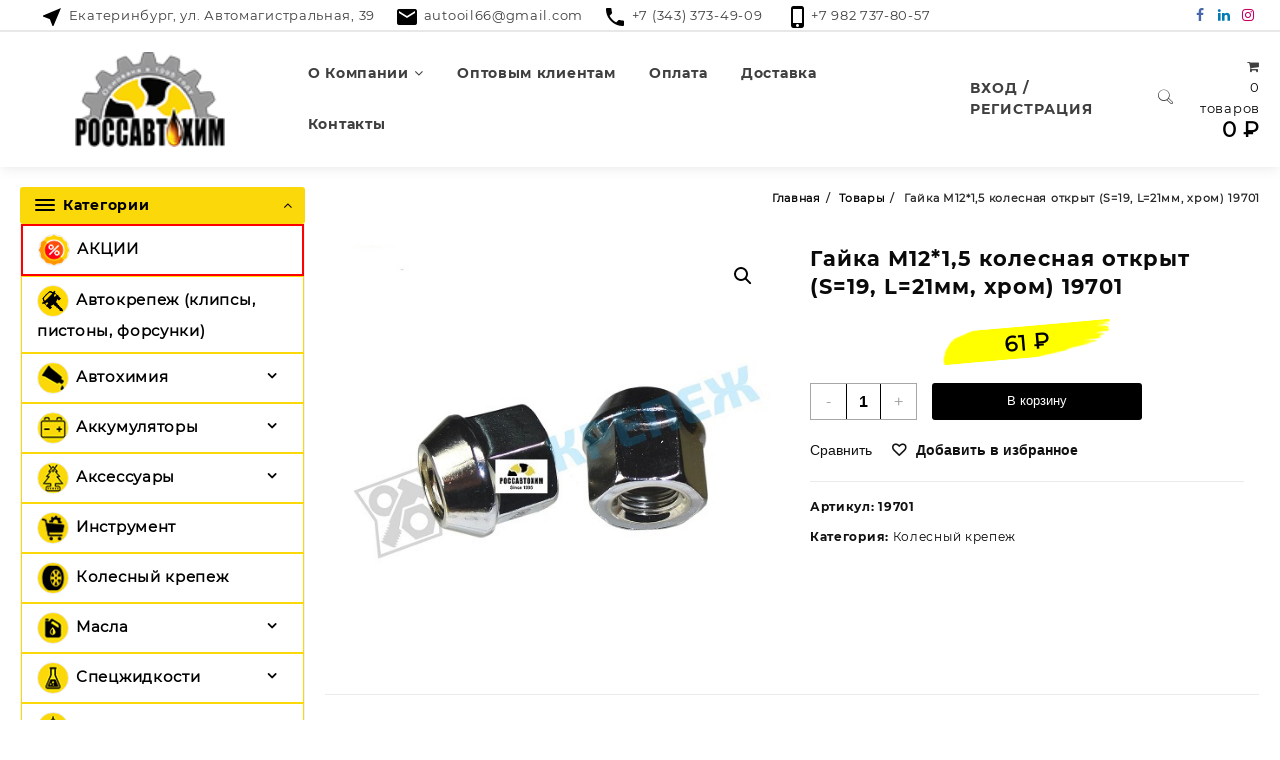

--- FILE ---
content_type: text/html; charset=UTF-8
request_url: https://www.rossavtohim.ru/product/gajka-m12-1-5-kolesnaya-otkryt-s-19-l-21mm-hrom-19701/
body_size: 42857
content:
<!DOCTYPE html>
<html lang="ru-RU">
<head>
	<meta charset="UTF-8">
	<meta name="viewport" content="width=device-width, initial-scale=1">
	<meta name="theme-color" content="#fff" />
	<link rel="profile" href="http://gmpg.org/xfn/11">
		<link rel="pingback" href="https://www.rossavtohim.ru/xmlrpc.php">
		<meta name='robots' content='index, follow, max-image-preview:large, max-snippet:-1, max-video-preview:-1' />

	<!-- This site is optimized with the Yoast SEO plugin v26.8 - https://yoast.com/product/yoast-seo-wordpress/ -->
	<title>Гайка М12*1,5 колесная открыт (S=19, L=21мм, хром) 19701 - Россавтохим</title>
	<meta name="description" content="Диаметр: 12Шаг резьбы: 1,5Класс прочности: 10,0Размер под ключ: 19" />
	<link rel="canonical" href="https://www.rossavtohim.ru/product/gajka-m12-1-5-kolesnaya-otkryt-s-19-l-21mm-hrom-19701/" />
	<meta property="og:locale" content="ru_RU" />
	<meta property="og:type" content="article" />
	<meta property="og:title" content="Гайка М12*1,5 колесная открыт (S=19, L=21мм, хром) 19701 - Россавтохим" />
	<meta property="og:description" content="Диаметр: 12Шаг резьбы: 1,5Класс прочности: 10,0Размер под ключ: 19" />
	<meta property="og:url" content="https://www.rossavtohim.ru/product/gajka-m12-1-5-kolesnaya-otkryt-s-19-l-21mm-hrom-19701/" />
	<meta property="og:site_name" content="Россавтохим" />
	<meta property="article:modified_time" content="2026-01-21T03:22:21+00:00" />
	<meta property="og:image" content="https://www.rossavtohim.ru/wp-content/uploads/2026/01/00000119673.jpg" />
	<meta property="og:image:width" content="500" />
	<meta property="og:image:height" content="500" />
	<meta property="og:image:type" content="image/jpeg" />
	<meta name="twitter:card" content="summary_large_image" />
	<script type="application/ld+json" class="yoast-schema-graph">{"@context":"https://schema.org","@graph":[{"@type":["WebPage","ItemPage"],"@id":"https://www.rossavtohim.ru/product/gajka-m12-1-5-kolesnaya-otkryt-s-19-l-21mm-hrom-19701/","url":"https://www.rossavtohim.ru/product/gajka-m12-1-5-kolesnaya-otkryt-s-19-l-21mm-hrom-19701/","name":"Гайка М12*1,5 колесная открыт (S=19, L=21мм, хром) 19701 - Россавтохим","isPartOf":{"@id":"https://www.rossavtohim.ru/#website"},"primaryImageOfPage":{"@id":"https://www.rossavtohim.ru/product/gajka-m12-1-5-kolesnaya-otkryt-s-19-l-21mm-hrom-19701/#primaryimage"},"image":{"@id":"https://www.rossavtohim.ru/product/gajka-m12-1-5-kolesnaya-otkryt-s-19-l-21mm-hrom-19701/#primaryimage"},"thumbnailUrl":"https://www.rossavtohim.ru/wp-content/uploads/2026/01/00000119673.jpg","datePublished":"2026-01-21T03:22:18+00:00","dateModified":"2026-01-21T03:22:21+00:00","description":"Диаметр: 12Шаг резьбы: 1,5Класс прочности: 10,0Размер под ключ: 19","breadcrumb":{"@id":"https://www.rossavtohim.ru/product/gajka-m12-1-5-kolesnaya-otkryt-s-19-l-21mm-hrom-19701/#breadcrumb"},"inLanguage":"ru-RU","potentialAction":[{"@type":"ReadAction","target":["https://www.rossavtohim.ru/product/gajka-m12-1-5-kolesnaya-otkryt-s-19-l-21mm-hrom-19701/"]}]},{"@type":"ImageObject","inLanguage":"ru-RU","@id":"https://www.rossavtohim.ru/product/gajka-m12-1-5-kolesnaya-otkryt-s-19-l-21mm-hrom-19701/#primaryimage","url":"https://www.rossavtohim.ru/wp-content/uploads/2026/01/00000119673.jpg","contentUrl":"https://www.rossavtohim.ru/wp-content/uploads/2026/01/00000119673.jpg","width":500,"height":500},{"@type":"BreadcrumbList","@id":"https://www.rossavtohim.ru/product/gajka-m12-1-5-kolesnaya-otkryt-s-19-l-21mm-hrom-19701/#breadcrumb","itemListElement":[{"@type":"ListItem","position":1,"name":"Главная страница","item":"https://www.rossavtohim.ru/"},{"@type":"ListItem","position":2,"name":"Магазин","item":"https://www.rossavtohim.ru/shop/"},{"@type":"ListItem","position":3,"name":"Гайка М12*1,5 колесная открыт (S=19, L=21мм, хром) 19701"}]},{"@type":"WebSite","@id":"https://www.rossavtohim.ru/#website","url":"https://www.rossavtohim.ru/","name":"Россавтохим","description":"Поставщик ведущих отечественных и импортных производителей масел","publisher":{"@id":"https://www.rossavtohim.ru/#organization"},"potentialAction":[{"@type":"SearchAction","target":{"@type":"EntryPoint","urlTemplate":"https://www.rossavtohim.ru/?s={search_term_string}"},"query-input":{"@type":"PropertyValueSpecification","valueRequired":true,"valueName":"search_term_string"}}],"inLanguage":"ru-RU"},{"@type":"Organization","@id":"https://www.rossavtohim.ru/#organization","name":"Россавтохим","url":"https://www.rossavtohim.ru/","logo":{"@type":"ImageObject","inLanguage":"ru-RU","@id":"https://www.rossavtohim.ru/#/schema/logo/image/","url":"https://www.rossavtohim.ru/wp-content/uploads/2022/05/cropped-cropped-cropped-logo-2-e1636915663168.png","contentUrl":"https://www.rossavtohim.ru/wp-content/uploads/2022/05/cropped-cropped-cropped-logo-2-e1636915663168.png","width":100,"height":63,"caption":"Россавтохим"},"image":{"@id":"https://www.rossavtohim.ru/#/schema/logo/image/"}}]}</script>
	<!-- / Yoast SEO plugin. -->


<link rel='dns-prefetch' href='//auth.robokassa.ru' />
<link rel="alternate" type="application/rss+xml" title="Россавтохим &raquo; Лента" href="https://www.rossavtohim.ru/feed/" />
<link rel="alternate" type="application/rss+xml" title="Россавтохим &raquo; Лента комментариев" href="https://www.rossavtohim.ru/comments/feed/" />
<link rel="alternate" type="application/rss+xml" title="Россавтохим &raquo; Лента комментариев к &laquo;Гайка М12*1,5 колесная открыт (S=19, L=21мм, хром) 19701&raquo;" href="https://www.rossavtohim.ru/product/gajka-m12-1-5-kolesnaya-otkryt-s-19-l-21mm-hrom-19701/feed/" />
<link rel="alternate" title="oEmbed (JSON)" type="application/json+oembed" href="https://www.rossavtohim.ru/wp-json/oembed/1.0/embed?url=https%3A%2F%2Fwww.rossavtohim.ru%2Fproduct%2Fgajka-m12-1-5-kolesnaya-otkryt-s-19-l-21mm-hrom-19701%2F" />
<link rel="alternate" title="oEmbed (XML)" type="text/xml+oembed" href="https://www.rossavtohim.ru/wp-json/oembed/1.0/embed?url=https%3A%2F%2Fwww.rossavtohim.ru%2Fproduct%2Fgajka-m12-1-5-kolesnaya-otkryt-s-19-l-21mm-hrom-19701%2F&#038;format=xml" />
<style id='wp-img-auto-sizes-contain-inline-css' type='text/css'>
img:is([sizes=auto i],[sizes^="auto," i]){contain-intrinsic-size:3000px 1500px}
/*# sourceURL=wp-img-auto-sizes-contain-inline-css */
</style>
<link rel='stylesheet' id='font-awesome-css' href='https://www.rossavtohim.ru/wp-content/plugins/load-more-products-for-woocommerce/berocket/assets/css/font-awesome.min.css?ver=6.9' type='text/css' media='all' />
<link rel='stylesheet' id='mycred-woo-frontend-css-css' href='https://www.rossavtohim.ru/wp-content/plugins/mycred/addons/gateway/carts/block-compatibility/build/mycred-woo-block-style.css?ver=1.4' type='text/css' media='all' />
<style id='wp-emoji-styles-inline-css' type='text/css'>

	img.wp-smiley, img.emoji {
		display: inline !important;
		border: none !important;
		box-shadow: none !important;
		height: 1em !important;
		width: 1em !important;
		margin: 0 0.07em !important;
		vertical-align: -0.1em !important;
		background: none !important;
		padding: 0 !important;
	}
/*# sourceURL=wp-emoji-styles-inline-css */
</style>
<link rel='stylesheet' id='wp-block-library-css' href='https://www.rossavtohim.ru/wp-includes/css/dist/block-library/style.min.css?ver=6.9' type='text/css' media='all' />
<style id='wp-block-social-links-inline-css' type='text/css'>
.wp-block-social-links{background:none;box-sizing:border-box;margin-left:0;padding-left:0;padding-right:0;text-indent:0}.wp-block-social-links .wp-social-link a,.wp-block-social-links .wp-social-link a:hover{border-bottom:0;box-shadow:none;text-decoration:none}.wp-block-social-links .wp-social-link svg{height:1em;width:1em}.wp-block-social-links .wp-social-link span:not(.screen-reader-text){font-size:.65em;margin-left:.5em;margin-right:.5em}.wp-block-social-links.has-small-icon-size{font-size:16px}.wp-block-social-links,.wp-block-social-links.has-normal-icon-size{font-size:24px}.wp-block-social-links.has-large-icon-size{font-size:36px}.wp-block-social-links.has-huge-icon-size{font-size:48px}.wp-block-social-links.aligncenter{display:flex;justify-content:center}.wp-block-social-links.alignright{justify-content:flex-end}.wp-block-social-link{border-radius:9999px;display:block}@media not (prefers-reduced-motion){.wp-block-social-link{transition:transform .1s ease}}.wp-block-social-link{height:auto}.wp-block-social-link a{align-items:center;display:flex;line-height:0}.wp-block-social-link:hover{transform:scale(1.1)}.wp-block-social-links .wp-block-social-link.wp-social-link{display:inline-block;margin:0;padding:0}.wp-block-social-links .wp-block-social-link.wp-social-link .wp-block-social-link-anchor,.wp-block-social-links .wp-block-social-link.wp-social-link .wp-block-social-link-anchor svg,.wp-block-social-links .wp-block-social-link.wp-social-link .wp-block-social-link-anchor:active,.wp-block-social-links .wp-block-social-link.wp-social-link .wp-block-social-link-anchor:hover,.wp-block-social-links .wp-block-social-link.wp-social-link .wp-block-social-link-anchor:visited{color:currentColor;fill:currentColor}:where(.wp-block-social-links:not(.is-style-logos-only)) .wp-social-link{background-color:#f0f0f0;color:#444}:where(.wp-block-social-links:not(.is-style-logos-only)) .wp-social-link-amazon{background-color:#f90;color:#fff}:where(.wp-block-social-links:not(.is-style-logos-only)) .wp-social-link-bandcamp{background-color:#1ea0c3;color:#fff}:where(.wp-block-social-links:not(.is-style-logos-only)) .wp-social-link-behance{background-color:#0757fe;color:#fff}:where(.wp-block-social-links:not(.is-style-logos-only)) .wp-social-link-bluesky{background-color:#0a7aff;color:#fff}:where(.wp-block-social-links:not(.is-style-logos-only)) .wp-social-link-codepen{background-color:#1e1f26;color:#fff}:where(.wp-block-social-links:not(.is-style-logos-only)) .wp-social-link-deviantart{background-color:#02e49b;color:#fff}:where(.wp-block-social-links:not(.is-style-logos-only)) .wp-social-link-discord{background-color:#5865f2;color:#fff}:where(.wp-block-social-links:not(.is-style-logos-only)) .wp-social-link-dribbble{background-color:#e94c89;color:#fff}:where(.wp-block-social-links:not(.is-style-logos-only)) .wp-social-link-dropbox{background-color:#4280ff;color:#fff}:where(.wp-block-social-links:not(.is-style-logos-only)) .wp-social-link-etsy{background-color:#f45800;color:#fff}:where(.wp-block-social-links:not(.is-style-logos-only)) .wp-social-link-facebook{background-color:#0866ff;color:#fff}:where(.wp-block-social-links:not(.is-style-logos-only)) .wp-social-link-fivehundredpx{background-color:#000;color:#fff}:where(.wp-block-social-links:not(.is-style-logos-only)) .wp-social-link-flickr{background-color:#0461dd;color:#fff}:where(.wp-block-social-links:not(.is-style-logos-only)) .wp-social-link-foursquare{background-color:#e65678;color:#fff}:where(.wp-block-social-links:not(.is-style-logos-only)) .wp-social-link-github{background-color:#24292d;color:#fff}:where(.wp-block-social-links:not(.is-style-logos-only)) .wp-social-link-goodreads{background-color:#eceadd;color:#382110}:where(.wp-block-social-links:not(.is-style-logos-only)) .wp-social-link-google{background-color:#ea4434;color:#fff}:where(.wp-block-social-links:not(.is-style-logos-only)) .wp-social-link-gravatar{background-color:#1d4fc4;color:#fff}:where(.wp-block-social-links:not(.is-style-logos-only)) .wp-social-link-instagram{background-color:#f00075;color:#fff}:where(.wp-block-social-links:not(.is-style-logos-only)) .wp-social-link-lastfm{background-color:#e21b24;color:#fff}:where(.wp-block-social-links:not(.is-style-logos-only)) .wp-social-link-linkedin{background-color:#0d66c2;color:#fff}:where(.wp-block-social-links:not(.is-style-logos-only)) .wp-social-link-mastodon{background-color:#3288d4;color:#fff}:where(.wp-block-social-links:not(.is-style-logos-only)) .wp-social-link-medium{background-color:#000;color:#fff}:where(.wp-block-social-links:not(.is-style-logos-only)) .wp-social-link-meetup{background-color:#f6405f;color:#fff}:where(.wp-block-social-links:not(.is-style-logos-only)) .wp-social-link-patreon{background-color:#000;color:#fff}:where(.wp-block-social-links:not(.is-style-logos-only)) .wp-social-link-pinterest{background-color:#e60122;color:#fff}:where(.wp-block-social-links:not(.is-style-logos-only)) .wp-social-link-pocket{background-color:#ef4155;color:#fff}:where(.wp-block-social-links:not(.is-style-logos-only)) .wp-social-link-reddit{background-color:#ff4500;color:#fff}:where(.wp-block-social-links:not(.is-style-logos-only)) .wp-social-link-skype{background-color:#0478d7;color:#fff}:where(.wp-block-social-links:not(.is-style-logos-only)) .wp-social-link-snapchat{background-color:#fefc00;color:#fff;stroke:#000}:where(.wp-block-social-links:not(.is-style-logos-only)) .wp-social-link-soundcloud{background-color:#ff5600;color:#fff}:where(.wp-block-social-links:not(.is-style-logos-only)) .wp-social-link-spotify{background-color:#1bd760;color:#fff}:where(.wp-block-social-links:not(.is-style-logos-only)) .wp-social-link-telegram{background-color:#2aabee;color:#fff}:where(.wp-block-social-links:not(.is-style-logos-only)) .wp-social-link-threads{background-color:#000;color:#fff}:where(.wp-block-social-links:not(.is-style-logos-only)) .wp-social-link-tiktok{background-color:#000;color:#fff}:where(.wp-block-social-links:not(.is-style-logos-only)) .wp-social-link-tumblr{background-color:#011835;color:#fff}:where(.wp-block-social-links:not(.is-style-logos-only)) .wp-social-link-twitch{background-color:#6440a4;color:#fff}:where(.wp-block-social-links:not(.is-style-logos-only)) .wp-social-link-twitter{background-color:#1da1f2;color:#fff}:where(.wp-block-social-links:not(.is-style-logos-only)) .wp-social-link-vimeo{background-color:#1eb7ea;color:#fff}:where(.wp-block-social-links:not(.is-style-logos-only)) .wp-social-link-vk{background-color:#4680c2;color:#fff}:where(.wp-block-social-links:not(.is-style-logos-only)) .wp-social-link-wordpress{background-color:#3499cd;color:#fff}:where(.wp-block-social-links:not(.is-style-logos-only)) .wp-social-link-whatsapp{background-color:#25d366;color:#fff}:where(.wp-block-social-links:not(.is-style-logos-only)) .wp-social-link-x{background-color:#000;color:#fff}:where(.wp-block-social-links:not(.is-style-logos-only)) .wp-social-link-yelp{background-color:#d32422;color:#fff}:where(.wp-block-social-links:not(.is-style-logos-only)) .wp-social-link-youtube{background-color:red;color:#fff}:where(.wp-block-social-links.is-style-logos-only) .wp-social-link{background:none}:where(.wp-block-social-links.is-style-logos-only) .wp-social-link svg{height:1.25em;width:1.25em}:where(.wp-block-social-links.is-style-logos-only) .wp-social-link-amazon{color:#f90}:where(.wp-block-social-links.is-style-logos-only) .wp-social-link-bandcamp{color:#1ea0c3}:where(.wp-block-social-links.is-style-logos-only) .wp-social-link-behance{color:#0757fe}:where(.wp-block-social-links.is-style-logos-only) .wp-social-link-bluesky{color:#0a7aff}:where(.wp-block-social-links.is-style-logos-only) .wp-social-link-codepen{color:#1e1f26}:where(.wp-block-social-links.is-style-logos-only) .wp-social-link-deviantart{color:#02e49b}:where(.wp-block-social-links.is-style-logos-only) .wp-social-link-discord{color:#5865f2}:where(.wp-block-social-links.is-style-logos-only) .wp-social-link-dribbble{color:#e94c89}:where(.wp-block-social-links.is-style-logos-only) .wp-social-link-dropbox{color:#4280ff}:where(.wp-block-social-links.is-style-logos-only) .wp-social-link-etsy{color:#f45800}:where(.wp-block-social-links.is-style-logos-only) .wp-social-link-facebook{color:#0866ff}:where(.wp-block-social-links.is-style-logos-only) .wp-social-link-fivehundredpx{color:#000}:where(.wp-block-social-links.is-style-logos-only) .wp-social-link-flickr{color:#0461dd}:where(.wp-block-social-links.is-style-logos-only) .wp-social-link-foursquare{color:#e65678}:where(.wp-block-social-links.is-style-logos-only) .wp-social-link-github{color:#24292d}:where(.wp-block-social-links.is-style-logos-only) .wp-social-link-goodreads{color:#382110}:where(.wp-block-social-links.is-style-logos-only) .wp-social-link-google{color:#ea4434}:where(.wp-block-social-links.is-style-logos-only) .wp-social-link-gravatar{color:#1d4fc4}:where(.wp-block-social-links.is-style-logos-only) .wp-social-link-instagram{color:#f00075}:where(.wp-block-social-links.is-style-logos-only) .wp-social-link-lastfm{color:#e21b24}:where(.wp-block-social-links.is-style-logos-only) .wp-social-link-linkedin{color:#0d66c2}:where(.wp-block-social-links.is-style-logos-only) .wp-social-link-mastodon{color:#3288d4}:where(.wp-block-social-links.is-style-logos-only) .wp-social-link-medium{color:#000}:where(.wp-block-social-links.is-style-logos-only) .wp-social-link-meetup{color:#f6405f}:where(.wp-block-social-links.is-style-logos-only) .wp-social-link-patreon{color:#000}:where(.wp-block-social-links.is-style-logos-only) .wp-social-link-pinterest{color:#e60122}:where(.wp-block-social-links.is-style-logos-only) .wp-social-link-pocket{color:#ef4155}:where(.wp-block-social-links.is-style-logos-only) .wp-social-link-reddit{color:#ff4500}:where(.wp-block-social-links.is-style-logos-only) .wp-social-link-skype{color:#0478d7}:where(.wp-block-social-links.is-style-logos-only) .wp-social-link-snapchat{color:#fff;stroke:#000}:where(.wp-block-social-links.is-style-logos-only) .wp-social-link-soundcloud{color:#ff5600}:where(.wp-block-social-links.is-style-logos-only) .wp-social-link-spotify{color:#1bd760}:where(.wp-block-social-links.is-style-logos-only) .wp-social-link-telegram{color:#2aabee}:where(.wp-block-social-links.is-style-logos-only) .wp-social-link-threads{color:#000}:where(.wp-block-social-links.is-style-logos-only) .wp-social-link-tiktok{color:#000}:where(.wp-block-social-links.is-style-logos-only) .wp-social-link-tumblr{color:#011835}:where(.wp-block-social-links.is-style-logos-only) .wp-social-link-twitch{color:#6440a4}:where(.wp-block-social-links.is-style-logos-only) .wp-social-link-twitter{color:#1da1f2}:where(.wp-block-social-links.is-style-logos-only) .wp-social-link-vimeo{color:#1eb7ea}:where(.wp-block-social-links.is-style-logos-only) .wp-social-link-vk{color:#4680c2}:where(.wp-block-social-links.is-style-logos-only) .wp-social-link-whatsapp{color:#25d366}:where(.wp-block-social-links.is-style-logos-only) .wp-social-link-wordpress{color:#3499cd}:where(.wp-block-social-links.is-style-logos-only) .wp-social-link-x{color:#000}:where(.wp-block-social-links.is-style-logos-only) .wp-social-link-yelp{color:#d32422}:where(.wp-block-social-links.is-style-logos-only) .wp-social-link-youtube{color:red}.wp-block-social-links.is-style-pill-shape .wp-social-link{width:auto}:root :where(.wp-block-social-links .wp-social-link a){padding:.25em}:root :where(.wp-block-social-links.is-style-logos-only .wp-social-link a){padding:0}:root :where(.wp-block-social-links.is-style-pill-shape .wp-social-link a){padding-left:.6666666667em;padding-right:.6666666667em}.wp-block-social-links:not(.has-icon-color):not(.has-icon-background-color) .wp-social-link-snapchat .wp-block-social-link-label{color:#000}
/*# sourceURL=https://www.rossavtohim.ru/wp-includes/blocks/social-links/style.min.css */
</style>
<link rel='stylesheet' id='wc-blocks-style-css' href='https://www.rossavtohim.ru/wp-content/plugins/woocommerce/assets/client/blocks/wc-blocks.css?ver=wc-10.4.3' type='text/css' media='all' />
<style id='global-styles-inline-css' type='text/css'>
:root{--wp--preset--aspect-ratio--square: 1;--wp--preset--aspect-ratio--4-3: 4/3;--wp--preset--aspect-ratio--3-4: 3/4;--wp--preset--aspect-ratio--3-2: 3/2;--wp--preset--aspect-ratio--2-3: 2/3;--wp--preset--aspect-ratio--16-9: 16/9;--wp--preset--aspect-ratio--9-16: 9/16;--wp--preset--color--black: #000000;--wp--preset--color--cyan-bluish-gray: #abb8c3;--wp--preset--color--white: #ffffff;--wp--preset--color--pale-pink: #f78da7;--wp--preset--color--vivid-red: #cf2e2e;--wp--preset--color--luminous-vivid-orange: #ff6900;--wp--preset--color--luminous-vivid-amber: #fcb900;--wp--preset--color--light-green-cyan: #7bdcb5;--wp--preset--color--vivid-green-cyan: #00d084;--wp--preset--color--pale-cyan-blue: #8ed1fc;--wp--preset--color--vivid-cyan-blue: #0693e3;--wp--preset--color--vivid-purple: #9b51e0;--wp--preset--gradient--vivid-cyan-blue-to-vivid-purple: linear-gradient(135deg,rgb(6,147,227) 0%,rgb(155,81,224) 100%);--wp--preset--gradient--light-green-cyan-to-vivid-green-cyan: linear-gradient(135deg,rgb(122,220,180) 0%,rgb(0,208,130) 100%);--wp--preset--gradient--luminous-vivid-amber-to-luminous-vivid-orange: linear-gradient(135deg,rgb(252,185,0) 0%,rgb(255,105,0) 100%);--wp--preset--gradient--luminous-vivid-orange-to-vivid-red: linear-gradient(135deg,rgb(255,105,0) 0%,rgb(207,46,46) 100%);--wp--preset--gradient--very-light-gray-to-cyan-bluish-gray: linear-gradient(135deg,rgb(238,238,238) 0%,rgb(169,184,195) 100%);--wp--preset--gradient--cool-to-warm-spectrum: linear-gradient(135deg,rgb(74,234,220) 0%,rgb(151,120,209) 20%,rgb(207,42,186) 40%,rgb(238,44,130) 60%,rgb(251,105,98) 80%,rgb(254,248,76) 100%);--wp--preset--gradient--blush-light-purple: linear-gradient(135deg,rgb(255,206,236) 0%,rgb(152,150,240) 100%);--wp--preset--gradient--blush-bordeaux: linear-gradient(135deg,rgb(254,205,165) 0%,rgb(254,45,45) 50%,rgb(107,0,62) 100%);--wp--preset--gradient--luminous-dusk: linear-gradient(135deg,rgb(255,203,112) 0%,rgb(199,81,192) 50%,rgb(65,88,208) 100%);--wp--preset--gradient--pale-ocean: linear-gradient(135deg,rgb(255,245,203) 0%,rgb(182,227,212) 50%,rgb(51,167,181) 100%);--wp--preset--gradient--electric-grass: linear-gradient(135deg,rgb(202,248,128) 0%,rgb(113,206,126) 100%);--wp--preset--gradient--midnight: linear-gradient(135deg,rgb(2,3,129) 0%,rgb(40,116,252) 100%);--wp--preset--font-size--small: 13px;--wp--preset--font-size--medium: 20px;--wp--preset--font-size--large: 36px;--wp--preset--font-size--x-large: 42px;--wp--preset--spacing--20: 0.44rem;--wp--preset--spacing--30: 0.67rem;--wp--preset--spacing--40: 1rem;--wp--preset--spacing--50: 1.5rem;--wp--preset--spacing--60: 2.25rem;--wp--preset--spacing--70: 3.38rem;--wp--preset--spacing--80: 5.06rem;--wp--preset--shadow--natural: 6px 6px 9px rgba(0, 0, 0, 0.2);--wp--preset--shadow--deep: 12px 12px 50px rgba(0, 0, 0, 0.4);--wp--preset--shadow--sharp: 6px 6px 0px rgba(0, 0, 0, 0.2);--wp--preset--shadow--outlined: 6px 6px 0px -3px rgb(255, 255, 255), 6px 6px rgb(0, 0, 0);--wp--preset--shadow--crisp: 6px 6px 0px rgb(0, 0, 0);}:where(.is-layout-flex){gap: 0.5em;}:where(.is-layout-grid){gap: 0.5em;}body .is-layout-flex{display: flex;}.is-layout-flex{flex-wrap: wrap;align-items: center;}.is-layout-flex > :is(*, div){margin: 0;}body .is-layout-grid{display: grid;}.is-layout-grid > :is(*, div){margin: 0;}:where(.wp-block-columns.is-layout-flex){gap: 2em;}:where(.wp-block-columns.is-layout-grid){gap: 2em;}:where(.wp-block-post-template.is-layout-flex){gap: 1.25em;}:where(.wp-block-post-template.is-layout-grid){gap: 1.25em;}.has-black-color{color: var(--wp--preset--color--black) !important;}.has-cyan-bluish-gray-color{color: var(--wp--preset--color--cyan-bluish-gray) !important;}.has-white-color{color: var(--wp--preset--color--white) !important;}.has-pale-pink-color{color: var(--wp--preset--color--pale-pink) !important;}.has-vivid-red-color{color: var(--wp--preset--color--vivid-red) !important;}.has-luminous-vivid-orange-color{color: var(--wp--preset--color--luminous-vivid-orange) !important;}.has-luminous-vivid-amber-color{color: var(--wp--preset--color--luminous-vivid-amber) !important;}.has-light-green-cyan-color{color: var(--wp--preset--color--light-green-cyan) !important;}.has-vivid-green-cyan-color{color: var(--wp--preset--color--vivid-green-cyan) !important;}.has-pale-cyan-blue-color{color: var(--wp--preset--color--pale-cyan-blue) !important;}.has-vivid-cyan-blue-color{color: var(--wp--preset--color--vivid-cyan-blue) !important;}.has-vivid-purple-color{color: var(--wp--preset--color--vivid-purple) !important;}.has-black-background-color{background-color: var(--wp--preset--color--black) !important;}.has-cyan-bluish-gray-background-color{background-color: var(--wp--preset--color--cyan-bluish-gray) !important;}.has-white-background-color{background-color: var(--wp--preset--color--white) !important;}.has-pale-pink-background-color{background-color: var(--wp--preset--color--pale-pink) !important;}.has-vivid-red-background-color{background-color: var(--wp--preset--color--vivid-red) !important;}.has-luminous-vivid-orange-background-color{background-color: var(--wp--preset--color--luminous-vivid-orange) !important;}.has-luminous-vivid-amber-background-color{background-color: var(--wp--preset--color--luminous-vivid-amber) !important;}.has-light-green-cyan-background-color{background-color: var(--wp--preset--color--light-green-cyan) !important;}.has-vivid-green-cyan-background-color{background-color: var(--wp--preset--color--vivid-green-cyan) !important;}.has-pale-cyan-blue-background-color{background-color: var(--wp--preset--color--pale-cyan-blue) !important;}.has-vivid-cyan-blue-background-color{background-color: var(--wp--preset--color--vivid-cyan-blue) !important;}.has-vivid-purple-background-color{background-color: var(--wp--preset--color--vivid-purple) !important;}.has-black-border-color{border-color: var(--wp--preset--color--black) !important;}.has-cyan-bluish-gray-border-color{border-color: var(--wp--preset--color--cyan-bluish-gray) !important;}.has-white-border-color{border-color: var(--wp--preset--color--white) !important;}.has-pale-pink-border-color{border-color: var(--wp--preset--color--pale-pink) !important;}.has-vivid-red-border-color{border-color: var(--wp--preset--color--vivid-red) !important;}.has-luminous-vivid-orange-border-color{border-color: var(--wp--preset--color--luminous-vivid-orange) !important;}.has-luminous-vivid-amber-border-color{border-color: var(--wp--preset--color--luminous-vivid-amber) !important;}.has-light-green-cyan-border-color{border-color: var(--wp--preset--color--light-green-cyan) !important;}.has-vivid-green-cyan-border-color{border-color: var(--wp--preset--color--vivid-green-cyan) !important;}.has-pale-cyan-blue-border-color{border-color: var(--wp--preset--color--pale-cyan-blue) !important;}.has-vivid-cyan-blue-border-color{border-color: var(--wp--preset--color--vivid-cyan-blue) !important;}.has-vivid-purple-border-color{border-color: var(--wp--preset--color--vivid-purple) !important;}.has-vivid-cyan-blue-to-vivid-purple-gradient-background{background: var(--wp--preset--gradient--vivid-cyan-blue-to-vivid-purple) !important;}.has-light-green-cyan-to-vivid-green-cyan-gradient-background{background: var(--wp--preset--gradient--light-green-cyan-to-vivid-green-cyan) !important;}.has-luminous-vivid-amber-to-luminous-vivid-orange-gradient-background{background: var(--wp--preset--gradient--luminous-vivid-amber-to-luminous-vivid-orange) !important;}.has-luminous-vivid-orange-to-vivid-red-gradient-background{background: var(--wp--preset--gradient--luminous-vivid-orange-to-vivid-red) !important;}.has-very-light-gray-to-cyan-bluish-gray-gradient-background{background: var(--wp--preset--gradient--very-light-gray-to-cyan-bluish-gray) !important;}.has-cool-to-warm-spectrum-gradient-background{background: var(--wp--preset--gradient--cool-to-warm-spectrum) !important;}.has-blush-light-purple-gradient-background{background: var(--wp--preset--gradient--blush-light-purple) !important;}.has-blush-bordeaux-gradient-background{background: var(--wp--preset--gradient--blush-bordeaux) !important;}.has-luminous-dusk-gradient-background{background: var(--wp--preset--gradient--luminous-dusk) !important;}.has-pale-ocean-gradient-background{background: var(--wp--preset--gradient--pale-ocean) !important;}.has-electric-grass-gradient-background{background: var(--wp--preset--gradient--electric-grass) !important;}.has-midnight-gradient-background{background: var(--wp--preset--gradient--midnight) !important;}.has-small-font-size{font-size: var(--wp--preset--font-size--small) !important;}.has-medium-font-size{font-size: var(--wp--preset--font-size--medium) !important;}.has-large-font-size{font-size: var(--wp--preset--font-size--large) !important;}.has-x-large-font-size{font-size: var(--wp--preset--font-size--x-large) !important;}
/*# sourceURL=global-styles-inline-css */
</style>

<style id='classic-theme-styles-inline-css' type='text/css'>
/*! This file is auto-generated */
.wp-block-button__link{color:#fff;background-color:#32373c;border-radius:9999px;box-shadow:none;text-decoration:none;padding:calc(.667em + 2px) calc(1.333em + 2px);font-size:1.125em}.wp-block-file__button{background:#32373c;color:#fff;text-decoration:none}
/*# sourceURL=/wp-includes/css/classic-themes.min.css */
</style>
<link rel='stylesheet' id='woof-css' href='https://www.rossavtohim.ru/wp-content/plugins/woocommerce-products-filter/css/front.css?ver=2.2.9.4' type='text/css' media='all' />
<style id='woof-inline-css' type='text/css'>

.woof_products_top_panel li span, .woof_products_top_panel2 li span{background: url(https://www.rossavtohim.ru/wp-content/plugins/woocommerce-products-filter/img/delete.png);background-size: 14px 14px;background-repeat: no-repeat;background-position: right;}
.woof_edit_view{
                    display: none;
                }
.irs-with-grid {width: 90%;}
.woof_sid_auto_shortcode {border: solid 2px #dd3333;}
/*# sourceURL=woof-inline-css */
</style>
<link rel='stylesheet' id='chosen-drop-down-css' href='https://www.rossavtohim.ru/wp-content/plugins/woocommerce-products-filter/js/chosen/chosen.min.css?ver=2.2.9.4' type='text/css' media='all' />
<link rel='stylesheet' id='icheck-jquery-color-css' href='https://www.rossavtohim.ru/wp-content/plugins/woocommerce-products-filter/js/icheck/skins/flat/aero.css?ver=2.2.9.4' type='text/css' media='all' />
<link rel='stylesheet' id='photoswipe-css' href='https://www.rossavtohim.ru/wp-content/plugins/woocommerce/assets/css/photoswipe/photoswipe.min.css?ver=10.4.3' type='text/css' media='all' />
<link rel='stylesheet' id='photoswipe-default-skin-css' href='https://www.rossavtohim.ru/wp-content/plugins/woocommerce/assets/css/photoswipe/default-skin/default-skin.min.css?ver=10.4.3' type='text/css' media='all' />
<link rel='stylesheet' id='woocommerce-layout-css' href='https://www.rossavtohim.ru/wp-content/plugins/woocommerce/assets/css/woocommerce-layout.css?ver=10.4.3' type='text/css' media='all' />
<link rel='stylesheet' id='woocommerce-smallscreen-css' href='https://www.rossavtohim.ru/wp-content/plugins/woocommerce/assets/css/woocommerce-smallscreen.css?ver=10.4.3' type='text/css' media='only screen and (max-width: 768px)' />
<link rel='stylesheet' id='woocommerce-general-css' href='https://www.rossavtohim.ru/wp-content/plugins/woocommerce/assets/css/woocommerce.css?ver=10.4.3' type='text/css' media='all' />
<style id='woocommerce-inline-inline-css' type='text/css'>
.woocommerce form .form-row .required { visibility: visible; }
/*# sourceURL=woocommerce-inline-inline-css */
</style>
<link rel='stylesheet' id='yml-for-yandex-market-css' href='https://www.rossavtohim.ru/wp-content/plugins/yml-for-yandex-market/public/css/y4ym-public.css?ver=5.0.26' type='text/css' media='all' />
<link rel='stylesheet' id='wppb-front-css' href='https://www.rossavtohim.ru/wp-content/plugins/wp-popup-builder/css/fstyle.css?ver=6.9' type='text/css' media='all' />
<link rel='stylesheet' id='dashicons-css' href='https://www.rossavtohim.ru/wp-includes/css/dashicons.min.css?ver=6.9' type='text/css' media='all' />
<link rel='stylesheet' id='hint-css' href='https://www.rossavtohim.ru/wp-content/plugins/woo-smart-compare/assets/libs/hint/hint.min.css?ver=6.9' type='text/css' media='all' />
<link rel='stylesheet' id='perfect-scrollbar-css' href='https://www.rossavtohim.ru/wp-content/plugins/woo-smart-compare/assets/libs/perfect-scrollbar/css/perfect-scrollbar.min.css?ver=6.9' type='text/css' media='all' />
<link rel='stylesheet' id='perfect-scrollbar-wpc-css' href='https://www.rossavtohim.ru/wp-content/plugins/woo-smart-compare/assets/libs/perfect-scrollbar/css/custom-theme.css?ver=6.9' type='text/css' media='all' />
<link rel='stylesheet' id='woosc-frontend-css' href='https://www.rossavtohim.ru/wp-content/plugins/woo-smart-compare/assets/css/frontend.css?ver=6.5.3' type='text/css' media='all' />
<link rel='stylesheet' id='woosw-icons-css' href='https://www.rossavtohim.ru/wp-content/plugins/woo-smart-wishlist/assets/css/icons.css?ver=5.0.8' type='text/css' media='all' />
<link rel='stylesheet' id='woosw-frontend-css' href='https://www.rossavtohim.ru/wp-content/plugins/woo-smart-wishlist/assets/css/frontend.css?ver=5.0.8' type='text/css' media='all' />
<style id='woosw-frontend-inline-css' type='text/css'>
.woosw-popup .woosw-popup-inner .woosw-popup-content .woosw-popup-content-bot .woosw-notice { background-color: #5fbd74; } .woosw-popup .woosw-popup-inner .woosw-popup-content .woosw-popup-content-bot .woosw-popup-content-bot-inner a:hover { color: #5fbd74; border-color: #5fbd74; } 
/*# sourceURL=woosw-frontend-inline-css */
</style>
<link rel='stylesheet' id='dgwt-wcas-style-css' href='https://www.rossavtohim.ru/wp-content/plugins/ajax-search-for-woocommerce-premium/assets/css/style.min.css?ver=1.29.0' type='text/css' media='all' />
<link rel='stylesheet' id='th-icon-css' href='https://www.rossavtohim.ru/wp-content/themes/royal-shop/third-party/fonts/th-icon/style.css?ver=1.0.0' type='text/css' media='all' />
<link rel='stylesheet' id='animate-css' href='https://www.rossavtohim.ru/wp-content/themes/royal-shop/css/animate.css?ver=1.0.0' type='text/css' media='all' />
<link rel='stylesheet' id='royal-shop-menu-css' href='https://www.rossavtohim.ru/wp-content/themes/royal-shop/css/royal-shop-menu.css?ver=1.0.0' type='text/css' media='all' />
<link rel='stylesheet' id='royal-shop-style-css' href='https://www.rossavtohim.ru/wp-content/themes/royal-shop/style.css?ver=1.0.0' type='text/css' media='all' />
<style id='royal-shop-style-inline-css' type='text/css'>
@media (min-width: 769px){.wzta-logo img,.sticky-header .logo-content img{
    max-width: 151px;
  }}@media (max-width: 768px){.wzta-logo img,.sticky-header .logo-content img{
    max-width: 295px;
  }}@media (max-width: 550px){.wzta-logo img,.sticky-header .logo-content img{
    max-width: 225px;
  }}.top-header{border-bottom-color:#e8e8e8}@media (min-width: 769px){.top-header .top-header-bar{
    line-height: 30px;
  }}@media (max-width: 768px){.top-header .top-header-bar{
    line-height: 35px;
  }}@media (max-width: 550px){.top-header .top-header-bar{
    line-height: 35px;
  }}@media (min-width: 769px){.top-header{
    border-bottom-width: 2px;
  }}@media (max-width: 768px){.top-header{
    border-bottom-width: 0px;
  }}@media (max-width: 550px){.top-header{
    border-bottom-width: 0px;
  }}.top-footer,body.royal-shop-dark .top-footer{border-bottom-color:#f44646;
                  border-top-color:#dd3333}@media (min-width: 769px){.top-footer .top-footer-bar{
    line-height: 40px;
  }}@media (max-width: 768px){.top-footer .top-footer-bar{
    line-height: 30px;
  }}@media (max-width: 550px){.top-footer .top-footer-bar{
    line-height: 30px;
  }}@media (min-width: 769px){.top-footer{
    border-bottom-width: 2px;
  }}@media (max-width: 768px){.top-footer{
    border-bottom-width: 1px;
  }}@media (max-width: 550px){.top-footer{
    border-bottom-width: 1px;
  }}@media (min-width: 769px){.top-footer{
    border-top-width: 2px;
  }}@media (max-width: 768px){.top-footer{
    border-top-width: 1px;
  }}@media (max-width: 550px){.top-footer{
    border-top-width: 1px;
  }}.below-footer,body.royal-shop-dark .below-footer{border-top-color:#f44646}@media (min-width: 769px){.below-footer .below-footer-bar{
    line-height: 30px;
  }}@media (max-width: 768px){.below-footer .below-footer-bar{
    line-height: 40px;
  }}@media (max-width: 550px){.below-footer .below-footer-bar{
    line-height: 40px;
  }}@media (min-width: 769px){.below-footer{
    border-top-width: 1px;
  }}@media (max-width: 768px){.below-footer{
    border-top-width: 1px;
  }}@media (max-width: 550px){.below-footer{
    border-top-width: 1px;
  }}a:hover, .royal-shop-menu li a:hover, .royal-shop-menu .current-menu-item a,.sider.overcenter .sider-inner ul.royal-shop-menu .current-menu-item a,.sticky-header-col2 .royal-shop-menu li a:hover,.woocommerce .wzta-woo-product-list .price,.wzta-compare .compare-button a:hover,.wzta-product .yith-wcwl-wishlistexistsbrowse.show:before, .wzta-product .yith-wcwl-wishlistaddedbrowse.show:before,.woocommerce ul.products li.product.wzta-woo-product-list .price,.summary .yith-wcwl-add-to-wishlist.show .add_to_wishlist::before, .summary .yith-wcwl-add-to-wishlist .yith-wcwl-wishlistaddedbrowse.show a::before, .summary .yith-wcwl-add-to-wishlist .yith-wcwl-wishlistexistsbrowse.show a::before,.woocommerce .entry-summary a.compare.button.added:before,.header-icon a:hover,.wzta-related-links .nav-links a:hover,.woocommerce .wzta-list-view ul.products li.product.wzta-woo-product-list .price,.woocommerce .woocommerce-error .button, .woocommerce .woocommerce-info .button, .woocommerce .woocommerce-message .button,.wzta-wishlist a:hover, .wzta-compare a:hover,.wzta-quik a:hover,.woocommerce ul.cart_list li .woocommerce-Price-amount, .woocommerce ul.product_list_widget li .woocommerce-Price-amount,.royal-shop-load-more button,.page-contact .leadform-show-form label,.wzta-contact-col .fa,.summary .yith-wcwl-add-to-wishlist .add_to_wishlist:hover:before, .summary .yith-wcwl-add-to-wishlist .yith-wcwl-wishlistaddedbrowse a::before, .summary .yith-wcwl-add-to-wishlist .yith-wcwl-wishlistexistsbrowse a::before,.wzta-hlight-icon,.wzta-product .yith-wcwl-wishlistexistsbrowse:before,.woocommerce .entry-summary a.compare.button:hover:before,.wzta-slide-button,.sider.overcenter .sider-inner ul.royal-shop-menu li a:hover,.yith-wcwl-wishlistaddedbrowse:before,.sticky-header .wzta-icon .cart-icon a.cart-contents,.menu-close-btn:hover,.tagcloud a:hover,.wzta-single-product-summary-wrap a[data-title='Add to wishlist']:hover,
.wzta-single-product-summary-wrap a[data-title='Browse wishlist']:hover,
.woocommerce .wzta-single-product-summary-wrap a.compare.button:hover,.mobile-nav-tabs li a.active,.wzta-hglt-icon,.woosw-btn:hover,.woosw-added:before,.wooscp-btn:hover{color:#fbd80a}.toggle-cat-wrap,#search-button,.wzta-icon .cart-icon,.single_add_to_cart_button.button.alt, .woocommerce #respond input#submit.alt, .woocommerce a.button.alt, .woocommerce button.button.alt, .woocommerce input.button.alt, .woocommerce #respond input#submit, .woocommerce button.button, .woocommerce input.button,.cat-list a:after, .wzta-tags-wrapper a:hover,.btn-main-header,.page-contact .leadform-show-form input[type='submit'],.woocommerce .widget_price_filter .royal-shop-widget-content .ui-slider .ui-slider-range,
.woocommerce .widget_price_filter .royal-shop-widget-content .ui-slider .ui-slider-handle,.entry-content form.post-password-form input[type='submit'],
.header-support-icon,
.count-item,.nav-links .page-numbers.current, .nav-links .page-numbers:hover,.woocommerce .wzta-woo-product-list span.onsale,.woocommerce .return-to-shop a.button,.widget_product_search [type='submit']:hover,.comment-form .form-submit [type='submit'],.royal-shop-slide-post .owl-nav button.owl-prev:hover, .royal-shop-slide-post .owl-nav button.owl-next:hover,body.royal-shop-dark .royal-shop-slide-post .owl-nav button.owl-prev:hover, body.royal-shop-dark .royal-shop-slide-post .owl-nav button.owl-next:hover,.cart-close-btn:hover:before, .cart-close-btn:hover:after,.menu-close-btn:hover:before,.menu-close-btn:hover:after,.ribbon-btn,.slider-content-caption a,.widget.wzta-about-me a.read-more{background:#fbd80a}
  .open-cart p.buttons a:hover,
  .woocommerce #respond input#submit.alt:hover, .woocommerce a.button.alt:hover, .woocommerce button.button.alt:hover, .woocommerce input.button.alt:hover, .woocommerce #respond input#submit:hover, .woocommerce button.button:hover, .woocommerce input.button:hover,.wzta-slide .owl-nav button.owl-prev:hover, .wzta-slide .owl-nav button.owl-next:hover,.wzta-list-grid-switcher a.selected, .wzta-list-grid-switcher a:hover,.woocommerce .woocommerce-error .button:hover, .woocommerce .woocommerce-info .button:hover, .woocommerce .woocommerce-message .button:hover,#searchform [type='submit']:hover,article.wzta-post-article .wzta-readmore.button,.royal-shop-load-more button:hover,.woocommerce nav.woocommerce-pagination ul li a:focus, .woocommerce nav.woocommerce-pagination ul li a:hover, .woocommerce nav.woocommerce-pagination ul li span.current,.wzta-top2-slide.owl-carousel .owl-nav button:hover,.product-slide-widget .owl-carousel .owl-nav button:hover, .wzta-slide.wzta-brand .owl-nav button:hover,.wzta-testimonial .owl-carousel .owl-nav button.owl-prev:hover,.wzta-testimonial .owl-carousel .owl-nav button.owl-next:hover,body.royal-shop-dark .wzta-slide .owl-nav button.owl-prev:hover,body.royal-shop-dark .wzta-slide .owl-nav button.owl-next:hover,.woosw-copy-btn input{background-color:#fbd80a;} 
  .open-cart p.buttons a:hover,.royal-shop-slide-post .owl-nav button.owl-prev:hover, .royal-shop-slide-post .owl-nav button.owl-next:hover,body .woocommerce-tabs .tabs li a::before,.wzta-list-grid-switcher a.selected, .wzta-list-grid-switcher a:hover,.woocommerce .woocommerce-error .button, .woocommerce .woocommerce-info .button, .woocommerce .woocommerce-message .button,#searchform [type='submit']:hover,.royal-shop-load-more button,.wzta-top2-slide.owl-carousel .owl-nav button:hover,.product-slide-widget .owl-carousel .owl-nav button:hover, .wzta-slide.wzta-brand .owl-nav button:hover,.page-contact .leadform-show-form input[type='submit'],.widget_product_search [type='submit']:hover,.wzta-slide .owl-nav button.owl-prev:hover,.wzta-slide .owl-nav button.owl-next:hover,body.royal-shop-dark .wzta-slide.owl-carousel .owl-nav button.owl-prev:hover, body.royal-shop-dark .wzta-slide.owl-carousel .owl-nav button.owl-next:hover,body.royal-shop-dark .royal-shop-slide-post .owl-nav button.owl-prev:hover, body.royal-shop-dark .royal-shop-slide-post .owl-nav button.owl-next:hover,.wzta-testimonial .owl-carousel .owl-nav button.owl-prev:hover,.wzta-testimonial .owl-carousel .owl-nav button.owl-next:hover,.wzta-title .title:after, .widget-title > span:after,.wzta-product-list-section .wzta-list:hover,
.wzta-product-tab-list-section .wzta-list:hover,.wp-block-group__inner-container h2:after{border-color:#fbd80a} .loader {
    border-right: 4px solid #fbd80a;
    border-bottom: 4px solid #fbd80a;
    border-left: 4px solid #fbd80a;}
    .site-title span a:hover,.main-header-bar .header-icon a:hover,.woocommerce div.product p.price, .woocommerce div.product span.price,body.royal-shop-dark .royal-shop-menu .current-menu-item a,body.royal-shop-dark .sider.overcenter .sider-inner ul.royal-shop-menu .current-menu-item a,body.royal-shop-dark .sider.overcenter .sider-inner ul.royal-shop-menu li a:hover{color:#fbd80a}.woocommerce .wzta-product-hover > a,
    .woocommerce .wzta-product-hover > a:after,#alm-quick-view-modal .alm-qv-image-slider .flex-control-paging li a.flex-active{background:#fbd80a!important}body,.woocommerce-error, .woocommerce-info, .woocommerce-message {color: #262626}.site-title span a,.sprt-tel b,.widget.woocommerce .widget-title, .open-widget-content .widget-title, .widget-title,.wzta-title .title,.wzta-hglt-box h6,h2.wzta-post-title a, h1.wzta-post-title ,#reply-title,h4.author-header,.page-head h1,.woocommerce div.product .product_title, section.related.products h2, section.upsells.products h2, .woocommerce #reviews #comments h2,.woocommerce table.shop_table thead th, .cart-subtotal, .order-total,.cross-sells h2, .cart_totals h2,.woocommerce-billing-fields h3,.page-head h1 a{color: #0a0a0a}a,#royal-shop-above-menu.royal-shop-menu > li > a{color:#000000} a:hover,#royal-shop-above-menu.royal-shop-menu > li > a:hover,#royal-shop-above-menu.royal-shop-menu li a:hover{color:#fbd80a}.royal_shop_overlayloader{background-color:#ffffff}.top-header:before{background:}.top-header{background-image:url();
   }.site-title span a{color:} .site-title span a:hover{color:} .site-description p{color:}
    .main-header{color:}
    .main-header a,.header-icon a{color:}.menu-toggle .icon-bar{background:} header{ box-shadow: 0 .125rem .3rem -.0625rem rgba(0,0,0,.03),0 .275rem .75rem -.0625rem rgba(0,0,0,.06)!important;} 
    .wzta-product-hover{
      background: #ffffff;
    }
     .woocommerce .entry-summary .yith-wcwl-add-to-wishlist{
  display:none;
}
#move-to-top{background:;color:}
/*# sourceURL=royal-shop-style-inline-css */
</style>
<link rel='stylesheet' id='royal-shop-quick-view-css' href='https://www.rossavtohim.ru/wp-content/themes/royal-shop/inc/woocommerce/quick-view/css/quick-view.css?ver=6.9' type='text/css' media='all' />
<link rel='stylesheet' id='owl.carousel-css-css' href='https://www.rossavtohim.ru/wp-content/plugins/z-companion/assets/css/owl.carousel.min.css?ver=1.0.0' type='text/css' media='all' />
<link rel='stylesheet' id='recent-posts-widget-with-thumbnails-public-style-css' href='https://www.rossavtohim.ru/wp-content/plugins/recent-posts-widget-with-thumbnails/public.css?ver=7.1.1' type='text/css' media='all' />
<link rel='stylesheet' id='mycred-front-css' href='https://www.rossavtohim.ru/wp-content/plugins/mycred/assets/css/mycred-front.css?ver=2.9.7.4' type='text/css' media='all' />
<link rel='stylesheet' id='mycred-social-share-icons-css' href='https://www.rossavtohim.ru/wp-content/plugins/mycred/assets/css/mycred-social-icons.css?ver=2.9.7.4' type='text/css' media='all' />
<link rel='stylesheet' id='mycred-social-share-style-css' href='https://www.rossavtohim.ru/wp-content/plugins/mycred/assets/css/mycred-social-share.css?ver=2.9.7.4' type='text/css' media='all' />
<link rel='stylesheet' id='lfb_f_css-css' href='https://www.rossavtohim.ru/wp-content/plugins/lead-form-builder/css/f-style.css?ver=6.9' type='text/css' media='all' />
<script type="text/javascript" src="https://www.rossavtohim.ru/wp-includes/js/jquery/jquery.min.js?ver=3.7.1" id="jquery-core-js"></script>
<script type="text/javascript" src="https://www.rossavtohim.ru/wp-includes/js/jquery/jquery-migrate.min.js?ver=3.4.1" id="jquery-migrate-js"></script>
<script type="text/javascript" src="https://www.rossavtohim.ru/wp-content/plugins/woocommerce/assets/js/jquery-blockui/jquery.blockUI.min.js?ver=2.7.0-wc.10.4.3" id="wc-jquery-blockui-js" defer="defer" data-wp-strategy="defer"></script>
<script type="text/javascript" id="wc-add-to-cart-js-extra">
/* <![CDATA[ */
var wc_add_to_cart_params = {"ajax_url":"/wp-admin/admin-ajax.php","wc_ajax_url":"/?wc-ajax=%%endpoint%%","i18n_view_cart":"\u041f\u0440\u043e\u0441\u043c\u043e\u0442\u0440 \u043a\u043e\u0440\u0437\u0438\u043d\u044b","cart_url":"https://www.rossavtohim.ru/cart/","is_cart":"","cart_redirect_after_add":"no"};
//# sourceURL=wc-add-to-cart-js-extra
/* ]]> */
</script>
<script type="text/javascript" src="https://www.rossavtohim.ru/wp-content/plugins/woocommerce/assets/js/frontend/add-to-cart.min.js?ver=10.4.3" id="wc-add-to-cart-js" defer="defer" data-wp-strategy="defer"></script>
<script type="text/javascript" src="https://www.rossavtohim.ru/wp-content/plugins/woocommerce/assets/js/zoom/jquery.zoom.min.js?ver=1.7.21-wc.10.4.3" id="wc-zoom-js" defer="defer" data-wp-strategy="defer"></script>
<script type="text/javascript" src="https://www.rossavtohim.ru/wp-content/plugins/woocommerce/assets/js/flexslider/jquery.flexslider.min.js?ver=2.7.2-wc.10.4.3" id="wc-flexslider-js" defer="defer" data-wp-strategy="defer"></script>
<script type="text/javascript" src="https://www.rossavtohim.ru/wp-content/plugins/woocommerce/assets/js/photoswipe/photoswipe.min.js?ver=4.1.1-wc.10.4.3" id="wc-photoswipe-js" defer="defer" data-wp-strategy="defer"></script>
<script type="text/javascript" src="https://www.rossavtohim.ru/wp-content/plugins/woocommerce/assets/js/photoswipe/photoswipe-ui-default.min.js?ver=4.1.1-wc.10.4.3" id="wc-photoswipe-ui-default-js" defer="defer" data-wp-strategy="defer"></script>
<script type="text/javascript" id="wc-single-product-js-extra">
/* <![CDATA[ */
var wc_single_product_params = {"i18n_required_rating_text":"\u041f\u043e\u0436\u0430\u043b\u0443\u0439\u0441\u0442\u0430, \u043f\u043e\u0441\u0442\u0430\u0432\u044c\u0442\u0435 \u043e\u0446\u0435\u043d\u043a\u0443","i18n_rating_options":["1 \u0438\u0437 5 \u0437\u0432\u0451\u0437\u0434","2 \u0438\u0437 5 \u0437\u0432\u0451\u0437\u0434","3 \u0438\u0437 5 \u0437\u0432\u0451\u0437\u0434","4 \u0438\u0437 5 \u0437\u0432\u0451\u0437\u0434","5 \u0438\u0437 5 \u0437\u0432\u0451\u0437\u0434"],"i18n_product_gallery_trigger_text":"\u041f\u0440\u043e\u0441\u043c\u043e\u0442\u0440 \u0433\u0430\u043b\u0435\u0440\u0435\u0438 \u0438\u0437\u043e\u0431\u0440\u0430\u0436\u0435\u043d\u0438\u0439 \u0432 \u043f\u043e\u043b\u043d\u043e\u044d\u043a\u0440\u0430\u043d\u043d\u043e\u043c \u0440\u0435\u0436\u0438\u043c\u0435","review_rating_required":"yes","flexslider":{"rtl":false,"animation":"slide","smoothHeight":true,"directionNav":false,"controlNav":"thumbnails","slideshow":false,"animationSpeed":500,"animationLoop":false,"allowOneSlide":false},"zoom_enabled":"1","zoom_options":[],"photoswipe_enabled":"1","photoswipe_options":{"shareEl":false,"closeOnScroll":false,"history":false,"hideAnimationDuration":0,"showAnimationDuration":0},"flexslider_enabled":"1"};
//# sourceURL=wc-single-product-js-extra
/* ]]> */
</script>
<script type="text/javascript" src="https://www.rossavtohim.ru/wp-content/plugins/woocommerce/assets/js/frontend/single-product.min.js?ver=10.4.3" id="wc-single-product-js" defer="defer" data-wp-strategy="defer"></script>
<script type="text/javascript" src="https://www.rossavtohim.ru/wp-content/plugins/woocommerce/assets/js/js-cookie/js.cookie.min.js?ver=2.1.4-wc.10.4.3" id="wc-js-cookie-js" data-wp-strategy="defer"></script>
<script type="text/javascript" id="woocommerce-js-extra">
/* <![CDATA[ */
var woocommerce_params = {"ajax_url":"/wp-admin/admin-ajax.php","wc_ajax_url":"/?wc-ajax=%%endpoint%%","i18n_password_show":"\u041f\u043e\u043a\u0430\u0437\u0430\u0442\u044c \u043f\u0430\u0440\u043e\u043b\u044c","i18n_password_hide":"\u0421\u043a\u0440\u044b\u0442\u044c \u043f\u0430\u0440\u043e\u043b\u044c"};
//# sourceURL=woocommerce-js-extra
/* ]]> */
</script>
<script type="text/javascript" src="https://www.rossavtohim.ru/wp-content/plugins/woocommerce/assets/js/frontend/woocommerce.min.js?ver=10.4.3" id="woocommerce-js" defer="defer" data-wp-strategy="defer"></script>
<script type="text/javascript" src="https://www.rossavtohim.ru/wp-content/plugins/yml-for-yandex-market/public/js/y4ym-public.js?ver=5.0.26" id="yml-for-yandex-market-js"></script>
<script type="text/javascript" src="https://www.rossavtohim.ru/wp-content/plugins/z-companion/assets/js/owl.carousel.min.js?ver=6.9" id="owl.carousel-js-js"></script>
<script type="text/javascript" src="https://www.rossavtohim.ru/wp-content/plugins/z-companion/assets/js/jssor.slider.min.js?ver=6.9" id="jssor.slider-js-js"></script>
<link rel="https://api.w.org/" href="https://www.rossavtohim.ru/wp-json/" /><link rel="alternate" title="JSON" type="application/json" href="https://www.rossavtohim.ru/wp-json/wp/v2/product/15350036" /><link rel="EditURI" type="application/rsd+xml" title="RSD" href="https://www.rossavtohim.ru/xmlrpc.php?rsd" />
<meta name="generator" content="WordPress 6.9" />
<meta name="generator" content="WooCommerce 10.4.3" />
<link rel='shortlink' href='https://www.rossavtohim.ru/?p=15350036' />
<style></style><style>
                .lmp_load_more_button.br_lmp_button_settings .lmp_button:hover {
                    background-color: #fad709!important;
                    color: #111111!important;
                }
                .lmp_load_more_button.br_lmp_prev_settings .lmp_button:hover {
                    background-color: #dd3333!important;
                    color: #111111!important;
                }li.product.lazy, .berocket_lgv_additional_data.lazy{opacity:0;}</style>		<style>
			.dgwt-wcas-ico-magnifier,.dgwt-wcas-ico-magnifier-handler{max-width:20px}.dgwt-wcas-search-wrapp{max-width:600px}		</style>
			<noscript><style>.woocommerce-product-gallery{ opacity: 1 !important; }</style></noscript>
	<style type="text/css" id="custom-background-css">
body.custom-background { background-color: #ffffff; }
</style>
	<link rel="icon" href="https://www.rossavtohim.ru/wp-content/uploads/2021/10/cropped-favicon-32x32.png" sizes="32x32" />
<link rel="icon" href="https://www.rossavtohim.ru/wp-content/uploads/2021/10/cropped-favicon-192x192.png" sizes="192x192" />
<link rel="apple-touch-icon" href="https://www.rossavtohim.ru/wp-content/uploads/2021/10/cropped-favicon-180x180.png" />
<meta name="msapplication-TileImage" content="https://www.rossavtohim.ru/wp-content/uploads/2021/10/cropped-favicon-270x270.png" />
		<style type="text/css" id="wp-custom-css">
			.woocommerce ul.products li.product .price ins {color: red;font-weight: bold;}
.authorbox {display: none;}
.wp-block-latest-posts__post-title {font-weight: bold;}
.attachment-large.size-large.wp-post-image {margin: 0 0 10px 0;}
.wzta-hglt-box h6 {font-size: 16px;}
.wzta-hglt-box p {font-size: 14px;}
.owl2row-item .wzta-categories-prod a {color: red;
    font-weight: bold;
    font-size: 18px;}
.owl2row-item .wzta-product-wrap {border: 2px solid red;}
.wzta-product-list-section .wzta-list, .wzta-product-tab-list-section .wzta-list {border: 2px solid #fbd80a;}
.wzta-product {border: 2px solid #fbd80a;}
.cat-item.cat-item-28326 {border: solid 2px red;}
.cat-item.cat-item-376 {border: solid 1px #fbd80a;}
.cat-item.cat-item-27647 {border: solid 1px #fbd80a;}
.cat-item.cat-item-374 {border: solid 1px #fbd80a;}
.cat-item.cat-item-373 {border: solid 1px #fbd80a;}
.cat-item.cat-item-26 {border: solid 1px #fbd80a;}
.cat-item.cat-item-118 {border: solid 1px #fbd80a;}
.cat-item.cat-item-370 {border: solid 1px #fbd80a;}
.cat-item.cat-item-375 {border: solid 1px #fbd80a;}
.cat-item.cat-item-372 {border: solid 1px #fbd80a;}
.cat-item.cat-item-371 {border: solid 1px #fbd80a;}
.wzta-product-cat-list li a {font-size: 15px;}

.wzta-breadcrumb, .royal-shop-trail-items {font-weight: bold;}
.page-head {background: #EBEBEB;}
.chosen-container-multi .chosen-choices {border: 2px solid #555;}
.woocommerce .cart-collaterals .cart_totals, .woocommerce-page .cart-collaterals .cart_totals {width: 100%;}
.entry-title.wzta-post-title{padding: 20px;}
.wzta-post-img {display: none;}
h2 {margin: 40px 0 30px 0;}
.wp-block-latest-posts__post-title {font-size: 16px;}
.wp-block-latest-posts__post-excerpt {font-size: 14px;}
.theme-twentytwenty .wc-block-grid.has-3-columns .wc-block-grid__product, .wc-block-grid.has-3-columns .wc-block-grid__product{flex:none!important;
    max-width: 25%;
    width: 23.5%!important;
    border: 2px solid #fbd80a;
    margin: 5px;
    padding: 5px;}
.royal-shop-menu li ul.sub-menu li a {color:#000}
sider-inner.a:hover, .royal-shop-menu li a:hover, .royal-shop-menu .current-menu-item a, .sider.overcenter .sider-inner ul.royal-shop-menu .current-menu-item a, .sticky-header-col2 .royal-shop-menu li a:hover, .woocommerce .wzta-woo-product-list .price, .wzta-compare .compare-button a:hover, .wzta-product .yith-wcwl-wishlistexistsbrowse.show:before, .wzta-product .yith-wcwl-wishlistaddedbrowse.show:before, .woocommerce ul.products li.product.wzta-woo-product-list .price, .summary .yith-wcwl-add-to-wishlist.show .add_to_wishlist::before, .summary .yith-wcwl-add-to-wishlist .yith-wcwl-wishlistaddedbrowse.show a::before, .summary .yith-wcwl-add-to-wishlist .yith-wcwl-wishlistexistsbrowse.show a::before, .woocommerce .entry-summary a.compare.button.added:before, .header-icon a:hover, .wzta-related-links .nav-links a:hover, .woocommerce .wzta-list-view ul.products li.product.wzta-woo-product-list .price, .woocommerce .woocommerce-error .button, .woocommerce .woocommerce-info .button, .woocommerce .woocommerce-message .button, .wzta-wishlist a:hover, .wzta-compare a:hover, .wzta-quik a:hover, .woocommerce ul.cart_list li .woocommerce-Price-amount, .woocommerce ul.product_list_widget li .woocommerce-Price-amount, .royal-shop-load-more button, .page-contact .leadform-show-form label, .wzta-contact-col .fa, .summary .yith-wcwl-add-to-wishlist .add_to_wishlist:hover:before, .summary .yith-wcwl-add-to-wishlist .yith-wcwl-wishlistaddedbrowse a::before, .summary .yith-wcwl-add-to-wishlist .yith-wcwl-wishlistexistsbrowse a::before, .wzta-hlight-icon, .wzta-product .yith-wcwl-wishlistexistsbrowse:before, .woocommerce .entry-summary a.compare.button:hover:before, .wzta-slide-button, .sider.overcenter .sider-inner ul.royal-shop-menu li a:hover, .yith-wcwl-wishlistaddedbrowse:before, .sticky-header .wzta-icon .cart-icon a.cart-contents, .menu-close-btn:hover, .tagcloud a:hover, .wzta-single-product-summary-wrap a[data-title='Add to wishlist']:hover, .wzta-single-product-summary-wrap a[data-title='Browse wishlist']:hover, .woocommerce .wzta-single-product-summary-wrap a.compare.button:hover, .mobile-nav-tabs li a.active, .wzta-hglt-icon, .woosw-btn:hover, .woosw-added:before, .wooscp-btn:hover {
    color: #000;
    background: #fbd80a;
	border-radius: 5px;}
.royal-shop-menu li ul.sub-menu li a {color: #000;
	font-weight: bold;}
.single-product.woocommerce .wzta-woo-product-list .price {background: none;
    font-size: 26px;
    color: #000!important;
    margin: 25px;
    font-family: 'Montserrat-Regular',sans-serif;
    font-weight: 700;
    background-image: url(https://www.rossavtohim.ru/wp-content/uploads/background-price.png);
    background-repeat: no-repeat;
    background-position: center center;
    -moz-background-size: cover;
    -o-background-size: cover;
    padding: 5px 0;
    text-align: center;
    -webkit-transform: rotate(-5deg);
    -moz-transform: rotate(-5deg);
    -ms-transform: rotate(-5deg);
    -o-transform: rotate(-5deg);
    transform: rotate(-5deg);}
.sticky-header {display: none;}
.logo-content{margin: auto;}
.sticky-header-bar{display: none;}
.royal-shop-menu > li > a {padding: 15px;}
.wzta-icons-wrap{width:100%;}
.opn-quick-view-text  {
padding: 0px!important;
margin: 0px!important;}
.wzta-product-image {
    display: block;
    position: relative;
    overflow: hidden;
    height: 175px;
}
h2 {
    margin: 0;
}
.woocommerce-checkout #payment ul.payment_methods li {
font-size: 16px;
	font-weight: bold;}
.page-head {background: none;
    border: none;}
.single-product div.product form.cart input[type="number"] {color: #000;font-weight: bold;}
.site-title span a:hover, .main-header-bar .header-icon a:hover, .woocommerce div.product p.price, .woocommerce div.product span.price, body.royal-shop-dark .royal-shop-menu .current-menu-item a, body.royal-shop-dark .sider.overcenter .sider-inner ul.royal-shop-menu .current-menu-item a, body.royal-shop-dark .sider.overcenter .sider-inner ul.royal-shop-menu li a:hover {
    color: #000;
}
.header-icon a {display: block;
    text-align: left;
    position: relative;
    color: #3f3f3f;
    padding: 15px;
    margin: 5px;
    border-radius: 5px;}
.wzta-search-inner{align-items: baseline;
    padding-top: 6%;}

.certificate {padding: 0 0.9375em;
    display: grid
;
    grid-template-columns: repeat(4, 1fr);
    gap: 1.875em;
    position: relative;
    text-align: center;}
.wzta-logo{width: 150px;}
.custom-logo{width: 150px;}
.textwidget{text-align: center;}
.has-text-align-center.wp-block-post-title.has-medium-font-size{line-height: 21px;
    font-size: 14px!important;
    font-family: "Montserrat-Bold", sans-serif;height: 75px;
    color: #111;
    padding: 0;
    text-align: left;
    margin: 0 0 10px 0;
    letter-spacing: 0.5px;}
.woocommerce-Price-amount.amount{font-size: 16pt;
    font-weight: bold;}
.wp-block-button__link.wp-element-button.wc-block-components-product-button__button.add_to_cart_button.ajax_add_to_cart.product_type_simple.has-font-size.has-small-font-size.has-text-align-center.wc-interactive{line-height: inherit;
    width: 100%;
    border-radius: 0;}
.wc-block-product.product.type-product{border: 2px solid #fbd80a;
    padding: 5px;
    margin: 0 0 25px 0;}
del bdi{font-size:14px;
    color: #747474;}		</style>
			<link rel="stylesheet" href="https://fonts.googleapis.com/icon?family=Material+Icons">
<link rel='stylesheet' id='berocket_lmp_style-css' href='https://www.rossavtohim.ru/wp-content/plugins/load-more-products-for-woocommerce/css/load_products.css?ver=1.2.3.4' type='text/css' media='all' />
<link rel='stylesheet' id='woof_tooltip-css-css' href='https://www.rossavtohim.ru/wp-content/plugins/woocommerce-products-filter/js/tooltip/css/tooltipster.bundle.min.css?ver=2.2.9.4' type='text/css' media='all' />
<link rel='stylesheet' id='woof_tooltip-css-noir-css' href='https://www.rossavtohim.ru/wp-content/plugins/woocommerce-products-filter/js/tooltip/css/plugins/tooltipster/sideTip/themes/tooltipster-sideTip-noir.min.css?ver=2.2.9.4' type='text/css' media='all' />
</head>
<body class="wp-singular product-template-default single single-product postid-15350036 custom-background wp-custom-logo wp-embed-responsive wp-theme-royal-shop theme-royal-shop woocommerce woocommerce-page woocommerce-no-js royal-shop-light">
		

    <div class="royal_shop_overlayloader">
    <div class="royal-shop-pre-loader"><img src="https://www.rossavtohim.ru/wp-content/uploads/2024/12/logo1.png"></div>
    </div> 
   <div id="page" class="royal-shop-site">
	<header>
		<a class="skip-link screen-reader-text" href="#content">Перейти к содержимому</a>
		<div class="sticky-header">
   <div class="container">
        <div class="sticky-header-bar thnk-col-3">
           <div class="sticky-header-col1">
               <span class="logo-content">
                      	<div class="wzta-logo">
        <a href="https://www.rossavtohim.ru/" class="custom-logo-link" rel="home"><img width="100" height="63" src="https://www.rossavtohim.ru/wp-content/uploads/2024/12/cropped-logo.png" class="custom-logo" alt="Россавтохим" decoding="async" srcset="https://www.rossavtohim.ru/wp-content/uploads/2024/12/cropped-logo.png 1x,  2x" sizes="(max-width: 100px) 100vw, 100px" /></a>        </div>
    
              </span>
           </div>
           <div class="sticky-header-col2">
             <nav>
        <!-- Menu Toggle btn-->
        <div class="menu-toggle">
            <button type="button" class="menu-btn" id="menu-btn-stk">
                <div class="btn">
                   <i class="th-icon th-icon-TextEditor-Icons-01"></i>
               </div>
            </button>
        </div>
        <div class="sider main  royal-shop-menu-hide  left">
        <div class="sider-inner">
          <ul id="royal-shop-stick-menu" class="royal-shop-menu" data-menu-style=horizontal><li id="menu-item-13824" class="menu-item menu-item-type-post_type menu-item-object-page menu-item-has-children menu-item-13824"><a href="https://www.rossavtohim.ru/o-kompanii/"><span class="royal-shop-menu-link">О Компании</span></a>
<ul class="sub-menu">
	<li id="menu-item-14466209" class="menu-item menu-item-type-taxonomy menu-item-object-category menu-item-14466209"><a href="https://www.rossavtohim.ru/category/brendy/"><span class="royal-shop-menu-link">Сертификаты</span></a></li>
	<li id="menu-item-13833" class="menu-item menu-item-type-post_type menu-item-object-page menu-item-13833"><a href="https://www.rossavtohim.ru/nashi-partnery/"><span class="royal-shop-menu-link">Наши партнеры</span></a></li>
	<li id="menu-item-13856" class="menu-item menu-item-type-taxonomy menu-item-object-category menu-item-13856"><a href="https://www.rossavtohim.ru/category/blog/"><span class="royal-shop-menu-link">Новости</span></a></li>
	<li id="menu-item-13834" class="menu-item menu-item-type-post_type menu-item-object-page menu-item-13834"><a href="https://www.rossavtohim.ru/vakansii/"><span class="royal-shop-menu-link">Вакансии</span></a></li>
</ul>
</li>
<li id="menu-item-13840" class="menu-item menu-item-type-post_type menu-item-object-page menu-item-13840"><a href="https://www.rossavtohim.ru/optovym-klientam/"><span class="royal-shop-menu-link">Оптовым клиентам</span></a></li>
<li id="menu-item-13852" class="menu-item menu-item-type-post_type menu-item-object-page menu-item-13852"><a href="https://www.rossavtohim.ru/oplata-zakaza/"><span class="royal-shop-menu-link">Оплата</span></a></li>
<li id="menu-item-13851" class="menu-item menu-item-type-post_type menu-item-object-page menu-item-13851"><a href="https://www.rossavtohim.ru/dostavka/"><span class="royal-shop-menu-link">Доставка</span></a></li>
<li id="menu-item-13850" class="menu-item menu-item-type-post_type menu-item-object-page menu-item-13850"><a href="https://www.rossavtohim.ru/adresa-magazinov/"><span class="royal-shop-menu-link">Контакты</span></a></li>
</ul>        </div>
        </div>
        </nav>
           </div>
            <div class="sticky-header-col3">
              <div class="wzta-icon">
        
                <div class="header-icon">
                  <a class="prd-search" href="#"><i class="th-icon th-icon-vector-search"></i></a>     
                                           <a class="whishlist" href="https://www.rossavtohim.ru/"><i  class="fa fa-heart-o" aria-hidden="true"></i></a>
                  <span><a href="https://www.rossavtohim.ru/my-account/"><span class="account-text">Войти / Зарегистрироваться</span><span class="account-text">Моя учётная запись</span><i class="th-icon th-icon-lock1"></i></a></span>
                </div>
                                   <div class="cart-icon" > 
                                                </div>
                       
                  </div>
           </div>
        </div>

   </div>
</div>
      <div class="search-wrapper">
                     <div class="container">
                      <div class="search-close"><a class="search-close-btn"></a></div>
                                            </div>
       </div> 
  
        <!-- sticky header -->
		 
<div class="top-header">
      <div class="container">
      	            <div class="top-header-bar thnk-col-2">
          <div class="top-header-col1"> 
          	  <div class="content-widget">
    <div id="block-21" class="widget widget_block"><p><a href="https://yandex.ru/maps/54/yekaterinburg/house/avtomagistralnaya_ulitsa_39/YkkYcwNnTUUFQFtsfXR2eH9jbQ==/?ll=60.547402%2C56.879309&amp;z=17.1"><span class="material-icons">near_me</span> Екатеринбург, ул. Автомагистральная, 39</a><a href="mailto:autooil66@gmail.com?subject=autooil66@gmail.com"><span class="material-icons">email</span> autooil66@gmail.com</a><a href="tel:+73433734909"><span><span class="material-icons">phone</span> +7 (343) 373-49-09</span></a>
<a href="tel:+79827378057"><span><span class="material-icons">phone_iphone</span>+7 982 737-80-57</span></a></p> </div>     </div>
          </div>
          <div class="top-header-col2">
          	<div class="content-social">
<ul class="social-icon original-social-icon "><li><a target="_blank" href="https://ru-ru.facebook.com/rossavtohim/"><i class="fa fa-facebook"></i></a></li><li><a target="_blank" href="https://vk.com/rossavtohim"><i class="fa fa-linkedin"></i></a></li><li><a target="_blank" href="https://www.instagram.com/rossavtohim/"><i class="fa fa-instagram"></i></a></li></ul></div>
          </div>
        </div> 
              <!-- end top-header-bar -->
   </div>
</div>
 
		<!-- end top-header -->
        <div class="main-header mhdrfive none left  ">

  <div class="wzta-search-wrapper">
        <div class="wzta-search-inner">
          <div class="container">
             			  <div  class="dgwt-wcas-search-wrapp dgwt-wcas-is-detail-box dgwt-wcas-has-submit woocommerce dgwt-wcas-style-pirx-compact dgwt-wcas-style-pirx js-dgwt-wcas-layout-classic dgwt-wcas-layout-classic js-dgwt-wcas-mobile-overlay-enabled">
		<form class="dgwt-wcas-search-form" role="search" action="https://www.rossavtohim.ru/" method="get">
		<div class="dgwt-wcas-sf-wrapp">
						<label class="screen-reader-text"
				   for="dgwt-wcas-search-input-1">Поиск товаров</label>

			<input id="dgwt-wcas-search-input-1"
				   type="search"
				   class="dgwt-wcas-search-input"
				   name="s"
				   value=""
				   placeholder="Поиск товаров..."
				   autocomplete="off"
							/>
			<div class="dgwt-wcas-preloader"></div>

			<div class="dgwt-wcas-voice-search"></div>

							<button type="submit"
						aria-label="Поиск"
						class="dgwt-wcas-search-submit">				<svg class="dgwt-wcas-ico-magnifier" xmlns="http://www.w3.org/2000/svg" width="18" height="18" viewBox="0 0 18 18">
					<path  d=" M 16.722523,17.901412 C 16.572585,17.825208 15.36088,16.670476 14.029846,15.33534 L 11.609782,12.907819 11.01926,13.29667 C 8.7613237,14.783493 5.6172703,14.768302 3.332423,13.259528 -0.07366363,11.010358 -1.0146502,6.5989684 1.1898146,3.2148776
						  1.5505179,2.6611594 2.4056498,1.7447266 2.9644271,1.3130497 3.4423015,0.94387379 4.3921825,0.48568469 5.1732652,0.2475835 5.886299,0.03022609 6.1341883,0 7.2037391,0 8.2732897,0 8.521179,0.03022609 9.234213,0.2475835 c 0.781083,0.23810119 1.730962,0.69629029 2.208837,1.0654662
						  0.532501,0.4113763 1.39922,1.3400096 1.760153,1.8858877 1.520655,2.2998531 1.599025,5.3023778 0.199549,7.6451086 -0.208076,0.348322 -0.393306,0.668209 -0.411622,0.710863 -0.01831,0.04265 1.065556,1.18264 2.408603,2.533307 1.343046,1.350666 2.486621,2.574792 2.541278,2.720279 0.282475,0.7519
						  -0.503089,1.456506 -1.218488,1.092917 z M 8.4027892,12.475062 C 9.434946,12.25579 10.131043,11.855461 10.99416,10.984753 11.554519,10.419467 11.842507,10.042366 12.062078,9.5863882 12.794223,8.0659672 12.793657,6.2652398 12.060578,4.756293 11.680383,3.9737304 10.453587,2.7178427
						  9.730569,2.3710306 8.6921295,1.8729196 8.3992147,1.807606 7.2037567,1.807606 6.0082984,1.807606 5.7153841,1.87292 4.6769446,2.3710306 3.9539263,2.7178427 2.7271301,3.9737304 2.3469352,4.756293 1.6138384,6.2652398 1.6132726,8.0659672 2.3454252,9.5863882 c 0.4167354,0.8654208 1.5978784,2.0575608
						  2.4443766,2.4671358 1.0971012,0.530827 2.3890403,0.681561 3.6130134,0.421538 z
					"/>
				</svg>
				</button>
			
			<input type="hidden" name="post_type" value="product"/>
			<input type="hidden" name="dgwt_wcas" value="1"/>

			
					</div>
	</form>
</div>
              <button class="wzta-search-close">&#10005;</button>
          </div>
      </div>
  </div>
  <div class="container">
   <div class="desktop-main-header">
				<div class="main-header-bar thnk-col-3">
                    <div class="main-header-col1">
            <span class="logo-content">
                	<div class="wzta-logo">
        <a href="https://www.rossavtohim.ru/" class="custom-logo-link" rel="home"><img width="100" height="63" src="https://www.rossavtohim.ru/wp-content/uploads/2024/12/cropped-logo.png" class="custom-logo" alt="Россавтохим" decoding="async" srcset="https://www.rossavtohim.ru/wp-content/uploads/2024/12/cropped-logo.png 1x,  2x" sizes="(max-width: 100px) 100vw, 100px" /></a>        </div>
    
          </span>
          </div>

           <div class="main-header-col2">
              <nav>
        <!-- Menu Toggle btn-->
        <div class="menu-toggle">
            <button type="button" class="menu-btn" id="menu-btn">
                <div class="btn">
                   <i class="th-icon th-icon-TextEditor-Icons-01"></i>
               </div>
                <span class="icon-text">Меню</span>
            </button>
        </div>
        <div class="main  royal-shop-menu-hide left">
        <div class="sider-inner">
          <ul id="royal-shop-menu" class="royal-shop-menu" data-menu-style=horizontal><li class="menu-item menu-item-type-post_type menu-item-object-page menu-item-has-children menu-item-13824"><a href="https://www.rossavtohim.ru/o-kompanii/"><span class="royal-shop-menu-link">О Компании</span></a>
<ul class="sub-menu">
	<li class="menu-item menu-item-type-taxonomy menu-item-object-category menu-item-14466209"><a href="https://www.rossavtohim.ru/category/brendy/"><span class="royal-shop-menu-link">Сертификаты</span></a></li>
	<li class="menu-item menu-item-type-post_type menu-item-object-page menu-item-13833"><a href="https://www.rossavtohim.ru/nashi-partnery/"><span class="royal-shop-menu-link">Наши партнеры</span></a></li>
	<li class="menu-item menu-item-type-taxonomy menu-item-object-category menu-item-13856"><a href="https://www.rossavtohim.ru/category/blog/"><span class="royal-shop-menu-link">Новости</span></a></li>
	<li class="menu-item menu-item-type-post_type menu-item-object-page menu-item-13834"><a href="https://www.rossavtohim.ru/vakansii/"><span class="royal-shop-menu-link">Вакансии</span></a></li>
</ul>
</li>
<li class="menu-item menu-item-type-post_type menu-item-object-page menu-item-13840"><a href="https://www.rossavtohim.ru/optovym-klientam/"><span class="royal-shop-menu-link">Оптовым клиентам</span></a></li>
<li class="menu-item menu-item-type-post_type menu-item-object-page menu-item-13852"><a href="https://www.rossavtohim.ru/oplata-zakaza/"><span class="royal-shop-menu-link">Оплата</span></a></li>
<li class="menu-item menu-item-type-post_type menu-item-object-page menu-item-13851"><a href="https://www.rossavtohim.ru/dostavka/"><span class="royal-shop-menu-link">Доставка</span></a></li>
<li class="menu-item menu-item-type-post_type menu-item-object-page menu-item-13850"><a href="https://www.rossavtohim.ru/adresa-magazinov/"><span class="royal-shop-menu-link">Контакты</span></a></li>
</ul>        </div>
        </div>
        </nav>
          </div>

           <div class="main-header-col3">
            <div class="wzta-icon-market">
            <div class="header-icon">
     <span><a href="https://www.rossavtohim.ru/my-account/"><span>ВХОД / РЕГИСТРАЦИЯ</span></a></span>            <a href="" class="wzta-search"><i class="th-icon th-icon-vector-search"></i></a>
       
</div>
 
            <div class="cart-icon">
                
                
                <!-- shopping cart -->
	<div id="top-cart">
		<div class="top-cart-icon">
			<i class="fa fa-shopping-cart"></i>
			<a class="cart-items" href="/cart" title="Посмотреть корзину">
				<div class="count">0 товаров</div>
				<div class="total"> <span class="woocommerce-Price-amount amount"><bdi>0&nbsp;<span class="woocommerce-Price-currencySymbol">&#8381;</span></bdi></span>				</div>
			</a>
		</div>
	</div>
<!-- shopping cart end -->
                
                
                
                
                
                
                
                
                
                
       
       </div>
          </div>
        
        </div>

        
				</div> <!-- end main-header-bar -->
			

    </div> <!-- desktop bar -->

     <div class="responsive-main-header">
          <div class="main-header-bar thnk-col-3">
            <div class="main-header-col1">
            <span class="logo-content">
                	<div class="wzta-logo">
        <a href="https://www.rossavtohim.ru/" class="custom-logo-link" rel="home"><img width="100" height="63" src="https://www.rossavtohim.ru/wp-content/uploads/2024/12/cropped-logo.png" class="custom-logo" alt="Россавтохим" decoding="async" srcset="https://www.rossavtohim.ru/wp-content/uploads/2024/12/cropped-logo.png 1x,  2x" sizes="(max-width: 100px) 100vw, 100px" /></a>        </div>
    
          </span>
          </div>

           <div class="main-header-col2">
                         
<div id='search-box' class="wow thmkfadeInDown" data-wow-duration="1s">
<form action='https://www.rossavtohim.ru/' id='search-form' class="woocommerce-product-search" method='get' target='_top'>
   <input id='search-text' name='s' placeholder='Поиск товара' class="form-control search-autocomplete" value='' type='text' title='Найти:' />
   <div class="vert-brd" ></div>
   <select  name='product_cat' id='product_cat' class='something'>
	<option value='0' selected='selected'>Все категории</option>
	<option class="level-0" value="filtr-vozdushnyj">Фильтр воздушный</option>
	<option class="level-0" value="motornye-masla">Масло моторное</option>
	<option class="level-0" value="filtr-toplivnyj">Фильтр топливный</option>
	<option class="level-0" value="instrument">Инструмент</option>
	<option class="level-0" value="kraska-gruntovka-shpatlevka-movilma">Краска, грунтовка, шпатлевка, мовиль,мастика</option>
	<option class="level-0" value="filtr-salonnyj">Фильтр салонный</option>
	<option class="level-0" value="maslo-transmissionnoe">Масло трансмиссионное</option>
	<option class="level-0" value="kartinka-metalicheskaya-ssha">Картинка металическая</option>
	<option class="level-0" value="smazki-bystryj-start">Смазки, быстрый старт</option>
	<option class="level-0" value="tormoznaya-zhidkost">Тормозная жидкость</option>
	<option class="level-0" value="avtolampa">Автолампа</option>
	<option class="level-0" value="soputstvujushhij-tovar">Сопутствующий товар</option>
	<option class="level-0" value="osvezhiteli">Освежители</option>
	<option class="level-0" value="svechi-zazhiganiya">Свечи зажигания</option>
	<option class="level-0" value="kolodki-tormoznye">Колодки тормозные</option>
	<option class="level-0" value="prisadki">Присадки</option>
	<option class="level-0" value="germetiki-svarka-klej-pasta-pritiroch">Герметики, сварка, клей, паста притирочна</option>
	<option class="level-0" value="maslo-industrialnoe">Масло индустриальное</option>
	<option class="level-0" value="antifriz">Антифриз</option>
	<option class="level-0" value="polirol-zashity-restavrator-antidozh">Полироль, зашиты, реставратор, антидождь</option>
	<option class="level-0" value="shampun-vosk-mojushhie-sr-va">Шампунь, воск, моющие ср-ва</option>
	<option class="level-0" value="probka-poddona">Пробка поддона</option>
	<option class="level-0" value="antiseptik">Антисептик</option>
	<option class="level-0" value="akb">АКБ</option>
	<option class="level-0" value="masla-4h-taktnye-moto-i-spectehnika">Масла 4х-тактные мото и спецтехника</option>
	<option class="level-0" value="trosa-styazhki-rezinki-dlya-gruza">Троса, стяжки, резинки для груза</option>
	<option class="level-0" value="rastvoriteli">Растворители</option>
	<option class="level-0" value="kolesnyj-krepezh">Колесный крепеж</option>
	<option class="level-0" value="shhetki-stekloochistitelya">Щетки стеклоочистителя</option>
	<option class="level-0" value="masla-2h-taktnye-moto-i-spectehnika">Масла 2х-тактные мото и спецтехника</option>
	<option class="level-0" value="maslo-promyvochnoe">Масло промывочное</option>
	<option class="level-0" value="omyvatel-stekol-sredstva-dlya-stekol">Омыватель стекол, средства для стекол</option>
	<option class="level-0" value="raskoksovka-dvigatelya">Раскоксовка двигателя</option>
	<option class="level-0" value="salfetki-gubki">Салфетки, губки</option>
	<option class="level-0" value="tosol">Тосол</option>
	<option class="level-0" value="pusko-zaryadnoe-ustrojstvo">Пуско-зарядное устройство</option>
	<option class="level-0" value="elektrolity-voda-distilirovannaya">Электролиты, вода дистилированная</option>
	<option class="level-0" value="maslo-vilochnoe">Масло вилочное</option>
	<option class="level-0" value="startovye-provoda">Стартовые провода</option>
	<option class="level-0" value="maslo-kompressornoe">Масло компрессорное</option>
	<option class="level-0" value="maslo-cepnoe">Масло цепное</option>
	<option class="level-0" value="teplonositel">Теплоноситель</option>
	<option class="level-0" value="masla">Масла</option>
	<option class="level-0" value="filtry">Фильтры</option>
	<option class="level-0" value="avtotovary-dlya-to">Товары для ТО</option>
	<option class="level-0" value="aksessuary">Аксессуары</option>
	<option class="level-0" value="akkumulyatory">Аккумуляторы</option>
	<option class="level-0" value="speczhidkosti">Спецжидкости</option>
	<option class="level-0" value="avtohimiya">Автохимия</option>
	<option class="level-0" value="shhetki-skrebki-gubki">Щетки, скребки, губки</option>
	<option class="level-0" value="aptechkiognetushitelinabory-avtomob">Аптечки,огнетушители,наборы автомобилиста</option>
	<option class="level-0" value="maslo-dlya-akppvariatorovrobotov">Масло для АКПП,вариаторов,роботов</option>
	<option class="level-0" value="sredstva-dlya-filtrov-propitka">Средства для фильтров, пропитка</option>
	<option class="level-0" value="ochistiteli-chernitel-shin-preobrazovateli-rzhavchiny">Очистители, чернитель шин,преобразователи ржавчины</option>
	<option class="level-0" value="filtr-maslyanyj">Фильтр масляный</option>
	<option class="level-0" value="maslo-gidravlicheskoe-maslo-dlya-gur">Масло гидравлическое, масло для ГУР</option>
	<option class="level-0" value="ramki-nomera">Рамки номера</option>
	<option class="level-0" value="naklejki">Наклейки</option>
	<option class="level-0" value="antigeli-vodnyj-r-r-mocheviny-razmorazhivateli">Антигели, водный р-р мочевины, размораживатели</option>
	<option class="level-0" value="avtokrepezh-klipsy-pistony-forsunki">Автокрепеж (клипсы, пистоны, форсунки)</option>
	<option class="level-0" value="akcii">АКЦИИ</option>
	<option class="level-0" value="filtr-akpp">Фильтр АКПП</option>
	<option class="level-0" value="filtr-gidravlicheskij">Фильтр гидравлический</option>
	<option class="level-0" value="izolenta">Изолента</option>
</select>
                        <button id='search-button' value="Отправить" type='submit'>                     
                          <i class="fa fa-search" aria-hidden="true"></i>
                        </button>
                        <input type="hidden" name="post_type" value="product" />
                       </form>
 </div>                    
           </div>

           <div class="main-header-col3">
            <div class="wzta-icon-market">
        <div class="menu-toggle">
            <button type="button" class="menu-btn" id="menu-btn">
                <div class="btn">
                   <i class="th-icon th-icon-TextEditor-Icons-01"></i>
               </div>
            </button>
        </div>
            <div class="header-icon">
     <span><a href="https://www.rossavtohim.ru/my-account/"><span>ВХОД / РЕГИСТРАЦИЯ</span></a></span>            <a href="" class="wzta-search"><i class="th-icon th-icon-vector-search"></i></a>
       
</div>
 
            <div class="cart-icon">
                                    <div class="cart-icon" > 
                                                      </div>
                                  </div>
          </div>
        </div>
            </div>
          </div> <!-- responsive-main-header END -->
		</div>
    </div> 
      <div class="mobile-nav-bar sider main  royal-shop-menu-hide left">
        <div class="sider-inner">
          <div class="mobile-tab-wrap">
                         <div class="mobile-nav-tabs">
                <ul>
                  <li class="primary active" data-menu="primary">
                     <a href="#mobile-nav-tab-menu">Меню</a>
                  </li>
                  <li class="categories" data-menu="categories">
                    <a href="#mobile-nav-tab-category">Категории</a>
                  </li>
                </ul>
            </div>
                      <div id="mobile-nav-tab-menu" class="mobile-nav-tab-menu panel">
          <ul id="royal-shop-menu" class="royal-shop-menu" data-menu-style=horizontal><li class="menu-item menu-item-type-post_type menu-item-object-page menu-item-has-children menu-item-13824"><a href="https://www.rossavtohim.ru/o-kompanii/"><span class="royal-shop-menu-link">О Компании</span></a>
<ul class="sub-menu">
	<li class="menu-item menu-item-type-taxonomy menu-item-object-category menu-item-14466209"><a href="https://www.rossavtohim.ru/category/brendy/"><span class="royal-shop-menu-link">Сертификаты</span></a></li>
	<li class="menu-item menu-item-type-post_type menu-item-object-page menu-item-13833"><a href="https://www.rossavtohim.ru/nashi-partnery/"><span class="royal-shop-menu-link">Наши партнеры</span></a></li>
	<li class="menu-item menu-item-type-taxonomy menu-item-object-category menu-item-13856"><a href="https://www.rossavtohim.ru/category/blog/"><span class="royal-shop-menu-link">Новости</span></a></li>
	<li class="menu-item menu-item-type-post_type menu-item-object-page menu-item-13834"><a href="https://www.rossavtohim.ru/vakansii/"><span class="royal-shop-menu-link">Вакансии</span></a></li>
</ul>
</li>
<li class="menu-item menu-item-type-post_type menu-item-object-page menu-item-13840"><a href="https://www.rossavtohim.ru/optovym-klientam/"><span class="royal-shop-menu-link">Оптовым клиентам</span></a></li>
<li class="menu-item menu-item-type-post_type menu-item-object-page menu-item-13852"><a href="https://www.rossavtohim.ru/oplata-zakaza/"><span class="royal-shop-menu-link">Оплата</span></a></li>
<li class="menu-item menu-item-type-post_type menu-item-object-page menu-item-13851"><a href="https://www.rossavtohim.ru/dostavka/"><span class="royal-shop-menu-link">Доставка</span></a></li>
<li class="menu-item menu-item-type-post_type menu-item-object-page menu-item-13850"><a href="https://www.rossavtohim.ru/adresa-magazinov/"><span class="royal-shop-menu-link">Контакты</span></a></li>
</ul>           </div>
                      <div id="mobile-nav-tab-category" class="mobile-nav-tab-category panel">
             <ul class="wzta-product-cat-list mobile" data-menu-style="accordion">	<li class="cat-item cat-item-28326"><a href="https://www.rossavtohim.ru/product-category/akcii/">АКЦИИ</a>
</li>
	<li class="cat-item cat-item-27647"><a href="https://www.rossavtohim.ru/product-category/avtokrepezh-klipsy-pistony-forsunki/">Автокрепеж (клипсы, пистоны, форсунки)</a>
</li>
	<li class="cat-item cat-item-376"><a href="https://www.rossavtohim.ru/product-category/avtohimiya/">Автохимия</a>
<ul class='children'>
	<li class="cat-item cat-item-5331"><a href="https://www.rossavtohim.ru/product-category/avtohimiya/antigeli-vodnyj-r-r-mocheviny-razmorazhivateli/">Антигели, водный р-р мочевины, размораживатели</a>
</li>
	<li class="cat-item cat-item-2851"><a href="https://www.rossavtohim.ru/product-category/avtohimiya/ochistiteli-chernitel-shin-preobrazovateli-rzhavchiny/">Очистители, чернитель шин,преобразователи ржавчины</a>
</li>
	<li class="cat-item cat-item-2845"><a href="https://www.rossavtohim.ru/product-category/avtohimiya/sredstva-dlya-filtrov-propitka/">Средства для фильтров, пропитка</a>
</li>
	<li class="cat-item cat-item-98"><a href="https://www.rossavtohim.ru/product-category/avtohimiya/antiseptik/">Антисептик</a>
</li>
	<li class="cat-item cat-item-68"><a href="https://www.rossavtohim.ru/product-category/avtohimiya/germetiki-svarka-klej-pasta-pritiroch/">Герметики, сварка, клей, паста притирочна</a>
</li>
	<li class="cat-item cat-item-28"><a href="https://www.rossavtohim.ru/product-category/avtohimiya/kraska-gruntovka-shpatlevka-movilma/">Краска, грунтовка, шпатлевка, мовиль,мастика</a>
</li>
	<li class="cat-item cat-item-79"><a href="https://www.rossavtohim.ru/product-category/avtohimiya/polirol-zashity-restavrator-antidozh/">Полироль, зашиты, реставратор, антидождь</a>
</li>
	<li class="cat-item cat-item-65"><a href="https://www.rossavtohim.ru/product-category/avtohimiya/prisadki/">Присадки</a>
</li>
	<li class="cat-item cat-item-37"><a href="https://www.rossavtohim.ru/product-category/avtohimiya/smazki-bystryj-start/">Смазки, быстрый старт</a>
</li>
	<li class="cat-item cat-item-81"><a href="https://www.rossavtohim.ru/product-category/avtohimiya/shampun-vosk-mojushhie-sr-va/">Шампунь, воск, моющие ср-ва</a>
</li>
</ul>
</li>
	<li class="cat-item cat-item-374"><a href="https://www.rossavtohim.ru/product-category/akkumulyatory/">Аккумуляторы</a>
<ul class='children'>
	<li class="cat-item cat-item-100"><a href="https://www.rossavtohim.ru/product-category/akkumulyatory/akb/">АКБ</a>
</li>
	<li class="cat-item cat-item-216"><a href="https://www.rossavtohim.ru/product-category/akkumulyatory/pusko-zaryadnoe-ustrojstvo/">Пуско-зарядное устройство</a>
</li>
	<li class="cat-item cat-item-246"><a href="https://www.rossavtohim.ru/product-category/akkumulyatory/startovye-provoda/">Стартовые провода</a>
</li>
	<li class="cat-item cat-item-217"><a href="https://www.rossavtohim.ru/product-category/akkumulyatory/elektrolity-voda-distilirovannaya/">Электролиты, вода дистилированная</a>
</li>
</ul>
</li>
	<li class="cat-item cat-item-373"><a href="https://www.rossavtohim.ru/product-category/aksessuary/">Аксессуары</a>
<ul class='children'>
	<li class="cat-item cat-item-50803"><a href="https://www.rossavtohim.ru/product-category/aksessuary/izolenta/">Изолента</a>
</li>
	<li class="cat-item cat-item-4794"><a href="https://www.rossavtohim.ru/product-category/aksessuary/naklejki/">Наклейки</a>
</li>
	<li class="cat-item cat-item-4793"><a href="https://www.rossavtohim.ru/product-category/aksessuary/ramki-nomera/">Рамки номера</a>
</li>
	<li class="cat-item cat-item-35"><a href="https://www.rossavtohim.ru/product-category/aksessuary/kartinka-metalicheskaya-ssha/">Картинка металическая</a>
</li>
	<li class="cat-item cat-item-58"><a href="https://www.rossavtohim.ru/product-category/aksessuary/osvezhiteli/">Освежители</a>
</li>
	<li class="cat-item cat-item-203"><a href="https://www.rossavtohim.ru/product-category/aksessuary/salfetki-gubki/">Салфетки, губки</a>
</li>
	<li class="cat-item cat-item-50"><a href="https://www.rossavtohim.ru/product-category/aksessuary/soputstvujushhij-tovar/">Сопутствующий товар</a>
</li>
	<li class="cat-item cat-item-1300"><a href="https://www.rossavtohim.ru/product-category/aksessuary/shhetki-skrebki-gubki/">Щетки, скребки, губки</a>
</li>
</ul>
</li>
	<li class="cat-item cat-item-26"><a href="https://www.rossavtohim.ru/product-category/instrument/">Инструмент</a>
</li>
	<li class="cat-item cat-item-118"><a href="https://www.rossavtohim.ru/product-category/kolesnyj-krepezh/">Колесный крепеж</a>
</li>
	<li class="cat-item cat-item-370"><a href="https://www.rossavtohim.ru/product-category/masla/">Масла</a>
<ul class='children'>
	<li class="cat-item cat-item-3402"><a href="https://www.rossavtohim.ru/product-category/masla/maslo-gidravlicheskoe-maslo-dlya-gur/">Масло гидравлическое, масло для ГУР</a>
</li>
	<li class="cat-item cat-item-133"><a href="https://www.rossavtohim.ru/product-category/masla/masla-2h-taktnye-moto-i-spectehnika/">Масла 2х-тактные мото и спецтехника</a>
</li>
	<li class="cat-item cat-item-106"><a href="https://www.rossavtohim.ru/product-category/masla/masla-4h-taktnye-moto-i-spectehnika/">Масла 4х-тактные мото и спецтехника</a>
</li>
	<li class="cat-item cat-item-244"><a href="https://www.rossavtohim.ru/product-category/masla/maslo-vilochnoe/">Масло вилочное</a>
</li>
	<li class="cat-item cat-item-1303"><a href="https://www.rossavtohim.ru/product-category/masla/maslo-dlya-akppvariatorovrobotov/">Масло для АКПП,вариаторов,роботов</a>
</li>
	<li class="cat-item cat-item-74"><a href="https://www.rossavtohim.ru/product-category/masla/maslo-industrialnoe/">Масло индустриальное</a>
</li>
	<li class="cat-item cat-item-274"><a href="https://www.rossavtohim.ru/product-category/masla/maslo-kompressornoe/">Масло компрессорное</a>
</li>
	<li class="cat-item cat-item-22"><a href="https://www.rossavtohim.ru/product-category/masla/motornye-masla/">Масло моторное</a>
</li>
	<li class="cat-item cat-item-160"><a href="https://www.rossavtohim.ru/product-category/masla/maslo-promyvochnoe/">Масло промывочное</a>
</li>
	<li class="cat-item cat-item-33"><a href="https://www.rossavtohim.ru/product-category/masla/maslo-transmissionnoe/">Масло трансмиссионное</a>
</li>
	<li class="cat-item cat-item-299"><a href="https://www.rossavtohim.ru/product-category/masla/maslo-cepnoe/">Масло цепное</a>
</li>
</ul>
</li>
	<li class="cat-item cat-item-375"><a href="https://www.rossavtohim.ru/product-category/speczhidkosti/">Спецжидкости</a>
<ul class='children'>
	<li class="cat-item cat-item-76"><a href="https://www.rossavtohim.ru/product-category/speczhidkosti/antifriz/">Антифриз</a>
</li>
	<li class="cat-item cat-item-184"><a href="https://www.rossavtohim.ru/product-category/speczhidkosti/omyvatel-stekol-sredstva-dlya-stekol/">Омыватель стекол, средства для стекол</a>
</li>
	<li class="cat-item cat-item-190"><a href="https://www.rossavtohim.ru/product-category/speczhidkosti/raskoksovka-dvigatelya/">Раскоксовка двигателя</a>
</li>
	<li class="cat-item cat-item-116"><a href="https://www.rossavtohim.ru/product-category/speczhidkosti/rastvoriteli/">Растворители</a>
</li>
	<li class="cat-item cat-item-320"><a href="https://www.rossavtohim.ru/product-category/speczhidkosti/teplonositel/">Теплоноситель</a>
</li>
	<li class="cat-item cat-item-209"><a href="https://www.rossavtohim.ru/product-category/speczhidkosti/tosol/">Тосол</a>
</li>
</ul>
</li>
	<li class="cat-item cat-item-372"><a href="https://www.rossavtohim.ru/product-category/avtotovary-dlya-to/">Товары для ТО</a>
<ul class='children'>
	<li class="cat-item cat-item-40"><a href="https://www.rossavtohim.ru/product-category/avtotovary-dlya-to/avtolampa/">Автолампа</a>
</li>
	<li class="cat-item cat-item-1301"><a href="https://www.rossavtohim.ru/product-category/avtotovary-dlya-to/aptechkiognetushitelinabory-avtomob/">Аптечки,огнетушители,наборы автомобилиста</a>
</li>
	<li class="cat-item cat-item-62"><a href="https://www.rossavtohim.ru/product-category/avtotovary-dlya-to/kolodki-tormoznye/">Колодки тормозные</a>
</li>
	<li class="cat-item cat-item-88"><a href="https://www.rossavtohim.ru/product-category/avtotovary-dlya-to/probka-poddona/">Пробка поддона</a>
</li>
	<li class="cat-item cat-item-60"><a href="https://www.rossavtohim.ru/product-category/avtotovary-dlya-to/svechi-zazhiganiya/">Свечи зажигания</a>
</li>
	<li class="cat-item cat-item-38"><a href="https://www.rossavtohim.ru/product-category/avtotovary-dlya-to/tormoznaya-zhidkost/">Тормозная жидкость</a>
</li>
	<li class="cat-item cat-item-108"><a href="https://www.rossavtohim.ru/product-category/avtotovary-dlya-to/trosa-styazhki-rezinki-dlya-gruza/">Троса, стяжки, резинки для груза</a>
</li>
	<li class="cat-item cat-item-120"><a href="https://www.rossavtohim.ru/product-category/avtotovary-dlya-to/shhetki-stekloochistitelya/">Щетки стеклоочистителя</a>
</li>
</ul>
</li>
	<li class="cat-item cat-item-371"><a href="https://www.rossavtohim.ru/product-category/filtry/">Фильтры</a>
<ul class='children'>
	<li class="cat-item cat-item-30019"><a href="https://www.rossavtohim.ru/product-category/filtry/filtr-akpp/">Фильтр АКПП</a>
</li>
	<li class="cat-item cat-item-30184"><a href="https://www.rossavtohim.ru/product-category/filtry/filtr-gidravlicheskij/">Фильтр гидравлический</a>
</li>
	<li class="cat-item cat-item-3154"><a href="https://www.rossavtohim.ru/product-category/filtry/filtr-maslyanyj/">Фильтр масляный</a>
</li>
	<li class="cat-item cat-item-19"><a href="https://www.rossavtohim.ru/product-category/filtry/filtr-vozdushnyj/">Фильтр воздушный</a>
</li>
	<li class="cat-item cat-item-30"><a href="https://www.rossavtohim.ru/product-category/filtry/filtr-salonnyj/">Фильтр салонный</a>
</li>
	<li class="cat-item cat-item-24"><a href="https://www.rossavtohim.ru/product-category/filtry/filtr-toplivnyj/">Фильтр топливный</a>
</li>
</ul>
</li>
</ul>           </div>
                   </div>
           <div class="mobile-nav-widget">
                        </div>
        </div>
      </div>
 
		<!-- end main-header -->
	</header> <!-- end header -->        <div id="content" class="page-content">
            <div class="content-wrap" >
                <div class="container">
                    <div class="main-area  disable-right-sidebar">
                        <div id="sidebar-primary" class="sidebar-content-area sidebar-1 royalshop-sticky-sidebar">
  <div class="sidebar-main">
                <div class="menu-category-list">
              <div class="toggle-cat-wrap">
                  <p class="cat-toggle">
                    <span class="cat-icon"> 
                      <span class="cat-top"></span>
                       <span class="cat-top"></span>
                       <span class="cat-bot"></span>
                     </span>
                    <span class="toggle-title">Категории</span>
                    <span class="toggle-icon"></span>
                  </p>
               </div>
              <ul class="product-cat-list wzta-product-cat-list" data-menu-style="vertical">	<li class="cat-item cat-item-28326"><a href="https://www.rossavtohim.ru/product-category/akcii/" ><img src="https://www.rossavtohim.ru/wp-content/uploads/2023/09/Bez-imeni-1-150x150-1.png">АКЦИИ</a>
</li>
	<li class="cat-item cat-item-27647"><a href="https://www.rossavtohim.ru/product-category/avtokrepezh-klipsy-pistony-forsunki/" ><img src="https://www.rossavtohim.ru/wp-content/uploads/2023/06/krepej2-1.png">Автокрепеж (клипсы, пистоны, форсунки)</a>
</li>
	<li class="cat-item cat-item-376"><a href="https://www.rossavtohim.ru/product-category/avtohimiya/" ><img src="https://www.rossavtohim.ru/wp-content/uploads/2021/11/smazki2.png">Автохимия</a>
<ul class='children'>
	<li class="cat-item cat-item-5331"><a href="https://www.rossavtohim.ru/product-category/avtohimiya/antigeli-vodnyj-r-r-mocheviny-razmorazhivateli/" >Антигели, водный р-р мочевины, размораживатели</a>
</li>
	<li class="cat-item cat-item-2851"><a href="https://www.rossavtohim.ru/product-category/avtohimiya/ochistiteli-chernitel-shin-preobrazovateli-rzhavchiny/" >Очистители, чернитель шин,преобразователи ржавчины</a>
</li>
	<li class="cat-item cat-item-2845"><a href="https://www.rossavtohim.ru/product-category/avtohimiya/sredstva-dlya-filtrov-propitka/" >Средства для фильтров, пропитка</a>
</li>
	<li class="cat-item cat-item-98"><a href="https://www.rossavtohim.ru/product-category/avtohimiya/antiseptik/" ><img src="https://www.rossavtohim.ru/wp-content/uploads/2021/11/Antiseptik.jpg">Антисептик</a>
</li>
	<li class="cat-item cat-item-68"><a href="https://www.rossavtohim.ru/product-category/avtohimiya/germetiki-svarka-klej-pasta-pritiroch/" ><img src="https://www.rossavtohim.ru/wp-content/uploads/2021/11/germetik.jpg">Герметики, сварка, клей, паста притирочна</a>
</li>
	<li class="cat-item cat-item-28"><a href="https://www.rossavtohim.ru/product-category/avtohimiya/kraska-gruntovka-shpatlevka-movilma/" ><img src="https://www.rossavtohim.ru/wp-content/uploads/2021/11/kraska.jpg">Краска, грунтовка, шпатлевка, мовиль,мастика</a>
</li>
	<li class="cat-item cat-item-79"><a href="https://www.rossavtohim.ru/product-category/avtohimiya/polirol-zashity-restavrator-antidozh/" ><img src="https://www.rossavtohim.ru/wp-content/uploads/2021/11/polirol.jpg">Полироль, зашиты, реставратор, антидождь</a>
</li>
	<li class="cat-item cat-item-65"><a href="https://www.rossavtohim.ru/product-category/avtohimiya/prisadki/" ><img src="https://www.rossavtohim.ru/wp-content/uploads/2021/11/prisadki.jpg">Присадки</a>
</li>
	<li class="cat-item cat-item-37"><a href="https://www.rossavtohim.ru/product-category/avtohimiya/smazki-bystryj-start/" ><img src="https://www.rossavtohim.ru/wp-content/uploads/2021/11/smazki.jpg">Смазки, быстрый старт</a>
</li>
	<li class="cat-item cat-item-81"><a href="https://www.rossavtohim.ru/product-category/avtohimiya/shampun-vosk-mojushhie-sr-va/" ><img src="https://www.rossavtohim.ru/wp-content/uploads/2021/11/shampuni.jpg">Шампунь, воск, моющие ср-ва</a>
</li>
</ul>
</li>
	<li class="cat-item cat-item-374"><a href="https://www.rossavtohim.ru/product-category/akkumulyatory/" ><img src="https://www.rossavtohim.ru/wp-content/uploads/2021/11/acb2.png">Аккумуляторы</a>
<ul class='children'>
	<li class="cat-item cat-item-100"><a href="https://www.rossavtohim.ru/product-category/akkumulyatory/akb/" ><img src="https://www.rossavtohim.ru/wp-content/uploads/2021/11/acb-1.png">АКБ</a>
</li>
	<li class="cat-item cat-item-216"><a href="https://www.rossavtohim.ru/product-category/akkumulyatory/pusko-zaryadnoe-ustrojstvo/" ><img src="https://www.rossavtohim.ru/wp-content/uploads/2021/11/puskozaryad.jpg">Пуско-зарядное устройство</a>
</li>
	<li class="cat-item cat-item-246"><a href="https://www.rossavtohim.ru/product-category/akkumulyatory/startovye-provoda/" ><img src="https://www.rossavtohim.ru/wp-content/uploads/2021/11/start.jpg">Стартовые провода</a>
</li>
	<li class="cat-item cat-item-217"><a href="https://www.rossavtohim.ru/product-category/akkumulyatory/elektrolity-voda-distilirovannaya/" ><img src="https://www.rossavtohim.ru/wp-content/uploads/2021/11/electrolit.jpg">Электролиты, вода дистилированная</a>
</li>
</ul>
</li>
	<li class="cat-item cat-item-373"><a href="https://www.rossavtohim.ru/product-category/aksessuary/" ><img src="https://www.rossavtohim.ru/wp-content/uploads/2021/11/aroma2.png">Аксессуары</a>
<ul class='children'>
	<li class="cat-item cat-item-50803"><a href="https://www.rossavtohim.ru/product-category/aksessuary/izolenta/" >Изолента</a>
</li>
	<li class="cat-item cat-item-4794"><a href="https://www.rossavtohim.ru/product-category/aksessuary/naklejki/" >Наклейки</a>
</li>
	<li class="cat-item cat-item-4793"><a href="https://www.rossavtohim.ru/product-category/aksessuary/ramki-nomera/" >Рамки номера</a>
</li>
	<li class="cat-item cat-item-35"><a href="https://www.rossavtohim.ru/product-category/aksessuary/kartinka-metalicheskaya-ssha/" ><img src="https://www.rossavtohim.ru/wp-content/uploads/2021/11/kartinca.jpg">Картинка металическая</a>
</li>
	<li class="cat-item cat-item-58"><a href="https://www.rossavtohim.ru/product-category/aksessuary/osvezhiteli/" ><img src="https://www.rossavtohim.ru/wp-content/uploads/2021/11/aroma.png">Освежители</a>
</li>
	<li class="cat-item cat-item-203"><a href="https://www.rossavtohim.ru/product-category/aksessuary/salfetki-gubki/" ><img src="https://www.rossavtohim.ru/wp-content/uploads/2021/11/salfetki.gif">Салфетки, губки</a>
</li>
	<li class="cat-item cat-item-50"><a href="https://www.rossavtohim.ru/product-category/aksessuary/soputstvujushhij-tovar/" ><img src="https://www.rossavtohim.ru/wp-content/uploads/2021/11/st.jpg">Сопутствующий товар</a>
</li>
	<li class="cat-item cat-item-1300"><a href="https://www.rossavtohim.ru/product-category/aksessuary/shhetki-skrebki-gubki/" >Щетки, скребки, губки</a>
</li>
</ul>
</li>
	<li class="cat-item cat-item-26"><a href="https://www.rossavtohim.ru/product-category/instrument/" ><img src="https://www.rossavtohim.ru/wp-content/uploads/2021/11/st.jpg">Инструмент</a>
</li>
	<li class="cat-item cat-item-118"><a href="https://www.rossavtohim.ru/product-category/kolesnyj-krepezh/" ><img src="https://www.rossavtohim.ru/wp-content/uploads/2021/11/shina.jpg">Колесный крепеж</a>
</li>
	<li class="cat-item cat-item-370"><a href="https://www.rossavtohim.ru/product-category/masla/" ><img src="https://www.rossavtohim.ru/wp-content/uploads/2021/11/promivka.png">Масла</a>
<ul class='children'>
	<li class="cat-item cat-item-3402"><a href="https://www.rossavtohim.ru/product-category/masla/maslo-gidravlicheskoe-maslo-dlya-gur/" >Масло гидравлическое, масло для ГУР</a>
</li>
	<li class="cat-item cat-item-133"><a href="https://www.rossavtohim.ru/product-category/masla/masla-2h-taktnye-moto-i-spectehnika/" ><img src="https://www.rossavtohim.ru/wp-content/uploads/2021/11/2h.png">Масла 2х-тактные мото и спецтехника</a>
</li>
	<li class="cat-item cat-item-106"><a href="https://www.rossavtohim.ru/product-category/masla/masla-4h-taktnye-moto-i-spectehnika/" ><img src="https://www.rossavtohim.ru/wp-content/uploads/2021/11/Без-имени-1.png">Масла 4х-тактные мото и спецтехника</a>
</li>
	<li class="cat-item cat-item-244"><a href="https://www.rossavtohim.ru/product-category/masla/maslo-vilochnoe/" ><img src="https://www.rossavtohim.ru/wp-content/uploads/2021/11/vilka.png">Масло вилочное</a>
</li>
	<li class="cat-item cat-item-1303"><a href="https://www.rossavtohim.ru/product-category/masla/maslo-dlya-akppvariatorovrobotov/" ><img src="https://www.rossavtohim.ru/wp-content/uploads/2021/11/akp.png">Масло для АКПП,вариаторов,роботов</a>
</li>
	<li class="cat-item cat-item-74"><a href="https://www.rossavtohim.ru/product-category/masla/maslo-industrialnoe/" ><img src="https://www.rossavtohim.ru/wp-content/uploads/2021/11/industrialn.png">Масло индустриальное</a>
</li>
	<li class="cat-item cat-item-274"><a href="https://www.rossavtohim.ru/product-category/masla/maslo-kompressornoe/" ><img src="https://www.rossavtohim.ru/wp-content/uploads/2021/11/kompressor.png">Масло компрессорное</a>
</li>
	<li class="cat-item cat-item-22"><a href="https://www.rossavtohim.ru/product-category/masla/motornye-masla/" ><img src="https://www.rossavtohim.ru/wp-content/uploads/2021/11/motor.png">Масло моторное</a>
</li>
	<li class="cat-item cat-item-160"><a href="https://www.rossavtohim.ru/product-category/masla/maslo-promyvochnoe/" ><img src="https://www.rossavtohim.ru/wp-content/uploads/2021/11/promivka-1.png">Масло промывочное</a>
</li>
	<li class="cat-item cat-item-33"><a href="https://www.rossavtohim.ru/product-category/masla/maslo-transmissionnoe/" ><img src="https://www.rossavtohim.ru/wp-content/uploads/2021/11/transmissiya.png">Масло трансмиссионное</a>
</li>
	<li class="cat-item cat-item-299"><a href="https://www.rossavtohim.ru/product-category/masla/maslo-cepnoe/" ><img src="https://www.rossavtohim.ru/wp-content/uploads/2021/11/tsep.png">Масло цепное</a>
</li>
</ul>
</li>
	<li class="cat-item cat-item-375"><a href="https://www.rossavtohim.ru/product-category/speczhidkosti/" ><img src="https://www.rossavtohim.ru/wp-content/uploads/2021/11/rastvor.png">Спецжидкости</a>
<ul class='children'>
	<li class="cat-item cat-item-76"><a href="https://www.rossavtohim.ru/product-category/speczhidkosti/antifriz/" ><img src="https://www.rossavtohim.ru/wp-content/uploads/2021/11/anti.png">Антифриз</a>
</li>
	<li class="cat-item cat-item-184"><a href="https://www.rossavtohim.ru/product-category/speczhidkosti/omyvatel-stekol-sredstva-dlya-stekol/" >Омыватель стекол, средства для стекол</a>
</li>
	<li class="cat-item cat-item-190"><a href="https://www.rossavtohim.ru/product-category/speczhidkosti/raskoksovka-dvigatelya/" >Раскоксовка двигателя</a>
</li>
	<li class="cat-item cat-item-116"><a href="https://www.rossavtohim.ru/product-category/speczhidkosti/rastvoriteli/" >Растворители</a>
</li>
	<li class="cat-item cat-item-320"><a href="https://www.rossavtohim.ru/product-category/speczhidkosti/teplonositel/" >Теплоноситель</a>
</li>
	<li class="cat-item cat-item-209"><a href="https://www.rossavtohim.ru/product-category/speczhidkosti/tosol/" >Тосол</a>
</li>
</ul>
</li>
	<li class="cat-item cat-item-372"><a href="https://www.rossavtohim.ru/product-category/avtotovary-dlya-to/" ><img src="https://www.rossavtohim.ru/wp-content/uploads/2021/11/lampa_1-1.png">Товары для ТО</a>
<ul class='children'>
	<li class="cat-item cat-item-40"><a href="https://www.rossavtohim.ru/product-category/avtotovary-dlya-to/avtolampa/" >Автолампа</a>
</li>
	<li class="cat-item cat-item-1301"><a href="https://www.rossavtohim.ru/product-category/avtotovary-dlya-to/aptechkiognetushitelinabory-avtomob/" >Аптечки,огнетушители,наборы автомобилиста</a>
</li>
	<li class="cat-item cat-item-62"><a href="https://www.rossavtohim.ru/product-category/avtotovary-dlya-to/kolodki-tormoznye/" >Колодки тормозные</a>
</li>
	<li class="cat-item cat-item-88"><a href="https://www.rossavtohim.ru/product-category/avtotovary-dlya-to/probka-poddona/" >Пробка поддона</a>
</li>
	<li class="cat-item cat-item-60"><a href="https://www.rossavtohim.ru/product-category/avtotovary-dlya-to/svechi-zazhiganiya/" >Свечи зажигания</a>
</li>
	<li class="cat-item cat-item-38"><a href="https://www.rossavtohim.ru/product-category/avtotovary-dlya-to/tormoznaya-zhidkost/" >Тормозная жидкость</a>
</li>
	<li class="cat-item cat-item-108"><a href="https://www.rossavtohim.ru/product-category/avtotovary-dlya-to/trosa-styazhki-rezinki-dlya-gruza/" >Троса, стяжки, резинки для груза</a>
</li>
	<li class="cat-item cat-item-120"><a href="https://www.rossavtohim.ru/product-category/avtotovary-dlya-to/shhetki-stekloochistitelya/" >Щетки стеклоочистителя</a>
</li>
</ul>
</li>
	<li class="cat-item cat-item-371"><a href="https://www.rossavtohim.ru/product-category/filtry/" ><img src="https://www.rossavtohim.ru/wp-content/uploads/2021/11/vozdfilter.jpg">Фильтры</a>
<ul class='children'>
	<li class="cat-item cat-item-30019"><a href="https://www.rossavtohim.ru/product-category/filtry/filtr-akpp/" >Фильтр АКПП</a>
</li>
	<li class="cat-item cat-item-30184"><a href="https://www.rossavtohim.ru/product-category/filtry/filtr-gidravlicheskij/" >Фильтр гидравлический</a>
</li>
	<li class="cat-item cat-item-3154"><a href="https://www.rossavtohim.ru/product-category/filtry/filtr-maslyanyj/" >Фильтр масляный</a>
</li>
	<li class="cat-item cat-item-19"><a href="https://www.rossavtohim.ru/product-category/filtry/filtr-vozdushnyj/" ><img src="https://www.rossavtohim.ru/wp-content/uploads/2021/11/vozdfilter.jpg">Фильтр воздушный</a>
</li>
	<li class="cat-item cat-item-30"><a href="https://www.rossavtohim.ru/product-category/filtry/filtr-salonnyj/" ><img src="https://www.rossavtohim.ru/wp-content/uploads/2021/11/salonfilter.jpg">Фильтр салонный</a>
</li>
	<li class="cat-item cat-item-24"><a href="https://www.rossavtohim.ru/product-category/filtry/filtr-toplivnyj/" ><img src="https://www.rossavtohim.ru/wp-content/uploads/2021/11/toplfilter.jpg">Фильтр топливный</a>
</li>
</ul>
</li>
</ul>             </div><!-- menu-category-list -->
           <div id="dgwt_wcas_ajax_search-2" class="widget woocommerce dgwt-wcas-widget"><div class="royal-shop-widget-content"><div  class="dgwt-wcas-search-wrapp dgwt-wcas-is-detail-box dgwt-wcas-has-submit woocommerce dgwt-wcas-style-pirx-compact dgwt-wcas-style-pirx js-dgwt-wcas-layout-classic dgwt-wcas-layout-classic js-dgwt-wcas-mobile-overlay-enabled">
		<form class="dgwt-wcas-search-form" role="search" action="https://www.rossavtohim.ru/" method="get">
		<div class="dgwt-wcas-sf-wrapp">
						<label class="screen-reader-text"
				   for="dgwt-wcas-search-input-2">Поиск товаров</label>

			<input id="dgwt-wcas-search-input-2"
				   type="search"
				   class="dgwt-wcas-search-input"
				   name="s"
				   value=""
				   placeholder="Поиск товаров..."
				   autocomplete="off"
							/>
			<div class="dgwt-wcas-preloader"></div>

			<div class="dgwt-wcas-voice-search"></div>

							<button type="submit"
						aria-label="Поиск"
						class="dgwt-wcas-search-submit">				<svg class="dgwt-wcas-ico-magnifier" xmlns="http://www.w3.org/2000/svg" width="18" height="18" viewBox="0 0 18 18">
					<path  d=" M 16.722523,17.901412 C 16.572585,17.825208 15.36088,16.670476 14.029846,15.33534 L 11.609782,12.907819 11.01926,13.29667 C 8.7613237,14.783493 5.6172703,14.768302 3.332423,13.259528 -0.07366363,11.010358 -1.0146502,6.5989684 1.1898146,3.2148776
						  1.5505179,2.6611594 2.4056498,1.7447266 2.9644271,1.3130497 3.4423015,0.94387379 4.3921825,0.48568469 5.1732652,0.2475835 5.886299,0.03022609 6.1341883,0 7.2037391,0 8.2732897,0 8.521179,0.03022609 9.234213,0.2475835 c 0.781083,0.23810119 1.730962,0.69629029 2.208837,1.0654662
						  0.532501,0.4113763 1.39922,1.3400096 1.760153,1.8858877 1.520655,2.2998531 1.599025,5.3023778 0.199549,7.6451086 -0.208076,0.348322 -0.393306,0.668209 -0.411622,0.710863 -0.01831,0.04265 1.065556,1.18264 2.408603,2.533307 1.343046,1.350666 2.486621,2.574792 2.541278,2.720279 0.282475,0.7519
						  -0.503089,1.456506 -1.218488,1.092917 z M 8.4027892,12.475062 C 9.434946,12.25579 10.131043,11.855461 10.99416,10.984753 11.554519,10.419467 11.842507,10.042366 12.062078,9.5863882 12.794223,8.0659672 12.793657,6.2652398 12.060578,4.756293 11.680383,3.9737304 10.453587,2.7178427
						  9.730569,2.3710306 8.6921295,1.8729196 8.3992147,1.807606 7.2037567,1.807606 6.0082984,1.807606 5.7153841,1.87292 4.6769446,2.3710306 3.9539263,2.7178427 2.7271301,3.9737304 2.3469352,4.756293 1.6138384,6.2652398 1.6132726,8.0659672 2.3454252,9.5863882 c 0.4167354,0.8654208 1.5978784,2.0575608
						  2.4443766,2.4671358 1.0971012,0.530827 2.3890403,0.681561 3.6130134,0.421538 z
					"/>
				</svg>
				</button>
			
			<input type="hidden" name="post_type" value="product"/>
			<input type="hidden" name="dgwt_wcas" value="1"/>

			
					</div>
	</form>
</div>
</div></div><div id="custom_html-2" class="widget_text widget widget_custom_html"><div class="widget_text royal-shop-widget-content"><div class="textwidget custom-html-widget"><div id="dm_embedded_158088"><script src="https://261520.selcdn.ru/subscribe/embedded/generator.js" data-email-generator-site-id="158088" data-version="0.1" async="async" charset="utf-8"></script></div></div></div></div><div id="recent-posts-widget-with-thumbnails-3" class="widget recent-posts-widget-with-thumbnails"><div class="royal-shop-widget-content">
<div id="rpwwt-recent-posts-widget-with-thumbnails-3" class="rpwwt-widget">
<h2 class="widget-title"><span>НАШИ НОВОСТИ </span></h2>
	<ul>
		<li><a href="https://www.rossavtohim.ru/2025/12/30/s-nastupajushhim-novym-godom/"><span class="rpwwt-post-title">С Наступающим Новым годом!</span><img width="285" height="321" src="https://www.rossavtohim.ru/wp-content/uploads/2025/12/46995fec-a6a3-4f4c-8858-c893ee7e3f84.png" class="attachment-woosc-large size-woosc-large wp-post-image" alt="" decoding="async" fetchpriority="high" srcset="https://www.rossavtohim.ru/wp-content/uploads/2025/12/46995fec-a6a3-4f4c-8858-c893ee7e3f84.png 285w, https://www.rossavtohim.ru/wp-content/uploads/2025/12/46995fec-a6a3-4f4c-8858-c893ee7e3f84-266x300.png 266w, https://www.rossavtohim.ru/wp-content/uploads/2025/12/46995fec-a6a3-4f4c-8858-c893ee7e3f84-64x72.png 64w" sizes="(max-width: 285px) 100vw, 285px" /></a><div class="rpwwt-post-date">30.12.2025</div></li>
		<li><a href="https://www.rossavtohim.ru/2025/12/18/prezenty-ot-deda-moroza/"><span class="rpwwt-post-title">Презенты от деда мороза!</span><img width="600" height="600" src="https://www.rossavtohim.ru/wp-content/uploads/2025/12/1000005088-600x600.jpg" class="attachment-woosc-large size-woosc-large wp-post-image" alt="" decoding="async" srcset="https://www.rossavtohim.ru/wp-content/uploads/2025/12/1000005088-600x600.jpg 600w, https://www.rossavtohim.ru/wp-content/uploads/2025/12/1000005088-150x150.jpg 150w, https://www.rossavtohim.ru/wp-content/uploads/2025/12/1000005088-100x100.jpg 100w, https://www.rossavtohim.ru/wp-content/uploads/2025/12/1000005088-96x96.jpg 96w" sizes="(max-width: 600px) 100vw, 600px" /></a><div class="rpwwt-post-date">18.12.2025</div></li>
		<li><a href="https://www.rossavtohim.ru/2025/12/04/tri-desyatka-let-i-my-tolko-razogrevaemsya/"><span class="rpwwt-post-title">Три десятка лет — и мы только разогреваемся!</span><img width="600" height="600" src="https://www.rossavtohim.ru/wp-content/uploads/2025/12/photo_2025-12-04_09-34-10-1-600x600.jpg" class="attachment-woosc-large size-woosc-large wp-post-image" alt="" decoding="async" srcset="https://www.rossavtohim.ru/wp-content/uploads/2025/12/photo_2025-12-04_09-34-10-1-600x600.jpg 600w, https://www.rossavtohim.ru/wp-content/uploads/2025/12/photo_2025-12-04_09-34-10-1-150x150.jpg 150w, https://www.rossavtohim.ru/wp-content/uploads/2025/12/photo_2025-12-04_09-34-10-1-100x100.jpg 100w, https://www.rossavtohim.ru/wp-content/uploads/2025/12/photo_2025-12-04_09-34-10-1-96x96.jpg 96w" sizes="(max-width: 600px) 100vw, 600px" /></a><div class="rpwwt-post-date">04.12.2025</div></li>
	</ul>
</div><!-- .rpwwt-widget -->
</div></div><div id="custom_html-14" class="widget_text widget widget_custom_html"><div class="widget_text royal-shop-widget-content"><div class="textwidget custom-html-widget"><a href=" https://www.rossavtohim.ru/category/blog/" style="float: right;font-weight: bold;margin: 0 0 50px 0;">Читать все новости...</a></div></div></div>  </div> <!-- sidebar-main End -->
</div> <!-- sidebar-primary End -->                                         <div id="primary" class="primary-content-area">
                            <div class="primary-content-wrap">
                            <div class="page-head">
                            			                               <nav role="navigation" aria-label="Навигационные цепочки" class="breadcrumb-royal_shop_trail breadcrumbs" itemprop="breadcrumb"><h2 class="royal_shop_trail-browse"></h2><ul class="royal-shop-trail-items" itemscope itemtype="http://schema.org/BreadcrumbList"><meta name="numberOfItems" content="3" /><meta name="itemListOrder" content="Ascending" /><li itemprop="itemListElement" itemscope itemtype="http://schema.org/ListItem" class="royal_shop_trail-item royal_shop_trail-begin"><a itemprop="item" href="https://www.rossavtohim.ru" rel="home"><span itemprop="name">Главная</span></a><meta itemprop="position" content="1" /></li><li itemprop="itemListElement" itemscope itemtype="http://schema.org/ListItem" class="royal_shop_trail-item"><a itemprop="item" href="https://www.rossavtohim.ru/shop/"><span itemprop="name">Товары</span></a><meta itemprop="position" content="2" /></li><li itemprop="itemListElement" itemscope itemtype="http://schema.org/ListItem" class="royal_shop_trail-item royal_shop_trail-end"><span itemprop="name">Гайка М12*1,5 колесная открыт (S=19, L=21мм, хром) 19701</span><meta itemprop="position" content="3" /></li></ul></nav>                            </div>
                            <div class="woocommerce-notices-wrapper"></div><div id="product-15350036" class="wzta-woo-product-list opn-qv-enable royal-shop-woo-hover-zoom royal-shop-single-product-tab-horizontal royal-shop-shadow- royal-shop-shadow-hover- product type-product post-15350036 status-publish first instock product_cat-kolesnyj-krepezh has-post-thumbnail purchasable product-type-simple">

	<div class="wzta-single-product-summary-wrap"><div class="woocommerce-product-gallery woocommerce-product-gallery--with-images woocommerce-product-gallery--columns-4 images" data-columns="4" style="opacity: 0; transition: opacity .25s ease-in-out;">
	<div class="woocommerce-product-gallery__wrapper">
		<div data-thumb="https://www.rossavtohim.ru/wp-content/uploads/2026/01/00000119673-100x100.jpg" data-thumb-alt="Гайка М12*1,5 колесная открыт (S=19, L=21мм, хром) 19701" data-thumb-srcset="https://www.rossavtohim.ru/wp-content/uploads/2026/01/00000119673-100x100.jpg 100w, https://www.rossavtohim.ru/wp-content/uploads/2026/01/00000119673-300x300.jpg 300w, https://www.rossavtohim.ru/wp-content/uploads/2026/01/00000119673-150x150.jpg 150w, https://www.rossavtohim.ru/wp-content/uploads/2026/01/00000119673-96x96.jpg 96w, https://www.rossavtohim.ru/wp-content/uploads/2026/01/00000119673-64x64.jpg 64w, https://www.rossavtohim.ru/wp-content/uploads/2026/01/00000119673.jpg 500w"  data-thumb-sizes="(max-width: 100px) 100vw, 100px" class="woocommerce-product-gallery__image"><a href="https://www.rossavtohim.ru/wp-content/uploads/2026/01/00000119673.jpg"><img width="500" height="500" src="https://www.rossavtohim.ru/wp-content/uploads/2026/01/00000119673.jpg" class="wp-post-image" alt="Гайка М12*1,5 колесная открыт (S=19, L=21мм, хром) 19701" data-caption="" data-src="https://www.rossavtohim.ru/wp-content/uploads/2026/01/00000119673.jpg" data-large_image="https://www.rossavtohim.ru/wp-content/uploads/2026/01/00000119673.jpg" data-large_image_width="500" data-large_image_height="500" decoding="async" loading="lazy" srcset="https://www.rossavtohim.ru/wp-content/uploads/2026/01/00000119673.jpg 500w, https://www.rossavtohim.ru/wp-content/uploads/2026/01/00000119673-300x300.jpg 300w, https://www.rossavtohim.ru/wp-content/uploads/2026/01/00000119673-150x150.jpg 150w, https://www.rossavtohim.ru/wp-content/uploads/2026/01/00000119673-100x100.jpg 100w, https://www.rossavtohim.ru/wp-content/uploads/2026/01/00000119673-96x96.jpg 96w, https://www.rossavtohim.ru/wp-content/uploads/2026/01/00000119673-64x64.jpg 64w" sizes="auto, (max-width: 500px) 100vw, 500px" /></a></div>	</div>
</div>

	<div class="summary entry-summary">
		<h1 class="product_title entry-title">Гайка М12*1,5 колесная открыт (S=19, L=21мм, хром) 19701</h1><p class="price"><span class="woocommerce-Price-amount amount"><bdi>61&nbsp;<span class="woocommerce-Price-currencySymbol">&#8381;</span></bdi></span></p>
<div class="robokassa-widget-wrapper"><robokassa-widget outSum="61.00" merchantLogin="Rossavtohim4" signature="664dda90b895bf185086a334fa642cf4" theme="dark" size="s" mode="checkout" oncheckout="robokassaWidgetHandleCheckout" showLogo="false" descriptionPosition="left" checkoutUrl="https://www.rossavtohim.ru/checkout/?add-to-cart=15350036" id="robokassa-widget-15350036"></robokassa-widget></div>
	
	<form class="cart" action="https://www.rossavtohim.ru/product/gajka-m12-1-5-kolesnaya-otkryt-s-19-l-21mm-hrom-19701/" method="post" enctype='multipart/form-data'>
		
		<div class="royal-shop-quantity"><button type="button" class="minus" >-</button><div class="quantity">
		<label class="screen-reader-text" for="quantity_6970604640fca">Количество товара Гайка М12*1,5 колесная открыт (S=19, L=21мм, хром) 19701</label>
	<input
		type="number"
				id="quantity_6970604640fca"
		class="input-text qty text"
		name="quantity"
		value="1"
		aria-label="Количество товара"
				min="1"
							step="1"
			placeholder=""
			inputmode="numeric"
			autocomplete="off"
			/>
	</div>
<button type="button" class="plus" >+</button></div>
		<button type="submit" name="add-to-cart" value="15350036" class="single_add_to_cart_button button alt">В корзину</button>

			</form>

	
<button class="woosc-btn woosc-btn-15350036 " data-text="Сравнить" data-text_added="Сравнить" data-id="15350036" data-product_id="15350036" data-product_name="Гайка М12*1,5 колесная открыт (S=19, L=21мм, хром) 19701" data-product_image="https://www.rossavtohim.ru/wp-content/uploads/2026/01/00000119673-150x150.jpg">Сравнить</button><button class="woosw-btn woosw-btn-15350036" data-id="15350036" data-product_name="Гайка М12*1,5 колесная открыт (S=19, L=21мм, хром) 19701" data-product_image="https://www.rossavtohim.ru/wp-content/uploads/2026/01/00000119673-150x150.jpg" aria-label="Добавить в избранное">Добавить в избранное</button><div class="product_meta">

	
	
		<span class="sku_wrapper">Артикул: <span class="sku">19701</span></span>

	
	<span class="posted_in">Категория: <a href="https://www.rossavtohim.ru/product-category/kolesnyj-krepezh/" rel="tag">Колесный крепеж</a></span>
	
	
</div>
	</div>

	</div>
	<div class="woocommerce-tabs wc-tabs-wrapper">
		<ul class="tabs wc-tabs" role="tablist">
							<li role="presentation" class="description_tab" id="tab-title-description">
					<a href="#tab-description" role="tab" aria-controls="tab-description">
						Описание					</a>
				</li>
							<li role="presentation" class="additional_information_tab" id="tab-title-additional_information">
					<a href="#tab-additional_information" role="tab" aria-controls="tab-additional_information">
						Детали					</a>
				</li>
					</ul>
					<div class="woocommerce-Tabs-panel woocommerce-Tabs-panel--description panel entry-content wc-tab" id="tab-description" role="tabpanel" aria-labelledby="tab-title-description">
				

<p>Диаметр: 12</br>Шаг резьбы: 1,5</br>Класс прочности: 10,0</br>Размер под ключ: 19</p>
			</div>
					<div class="woocommerce-Tabs-panel woocommerce-Tabs-panel--additional_information panel entry-content wc-tab" id="tab-additional_information" role="tabpanel" aria-labelledby="tab-title-additional_information">
				

<table class="woocommerce-product-attributes shop_attributes" aria-label="Сведения о товаре">
			<tr class="woocommerce-product-attributes-item woocommerce-product-attributes-item--attribute_pa_proizvoditel">
			<th class="woocommerce-product-attributes-item__label" scope="row">Производитель</th>
			<td class="woocommerce-product-attributes-item__value"><p><a href="https://www.rossavtohim.ru/proizvoditel/rossiya/" rel="tag">Россия</a></p>
</td>
		</tr>
	</table>
			</div>
		
			</div>


	<section class="related products">

					<h2>Похожие товары</h2>
				<ul class="products columns-4">

			
					<li class="wzta-woo-product-list opn-qv-enable royal-shop-woo-hover-zoom royal-shop-single-product-tab-horizontal royal-shop-shadow- royal-shop-shadow-hover- product type-product post-15349715 status-publish first instock product_cat-kolesnyj-krepezh has-post-thumbnail purchasable product-type-simple">
	<div class="wzta-product-wrap"><div class="wzta-product"><span class="wzta-categories-prod"><a href="https://www.rossavtohim.ru/product-category/kolesnyj-krepezh/" rel="tag">Колесный крепеж</a></span><a href="https://www.rossavtohim.ru/product/gajka-m18-1-5-25-s27-kolesa-gazel-original-20020/" class="woocommerce-LoopProduct-link woocommerce-loop-product__link"><h2 class="woocommerce-loop-product__title">Гайка М18*1,5*25 S27 колеса ГАЗЕЛЬ ОРИГИНАЛ  20020</h2><div class="wzta-product-image"><img width="320" height="240" src="https://www.rossavtohim.ru/wp-content/uploads/2026/01/00000119602-320x240.jpg" class="attachment-woocommerce_thumbnail size-woocommerce_thumbnail" alt="Гайка М18*1,5*25 S27 колеса ГАЗЕЛЬ ОРИГИНАЛ  20020" decoding="async" loading="lazy" /><div class="wzta-icons-wrap"><div class="wzta-quik">
			             <div class="wzta-quickview">
                               <span class="quik-view">
                                   <a href="#" class="opn-quick-view-text" data-product_id="15349715">
                                      <span>Быстрый просмотр</span>
                                    
                                   </a>
                            </span>
                          </div></div></div> </div><a href="https://www.rossavtohim.ru/product/gajka-m18-1-5-25-s27-kolesa-gazel-original-20020/" class="woocommerce-LoopProduct-link woocommerce-loop-product__link">
	<span class="price"><span class="woocommerce-Price-amount amount"><bdi>140&nbsp;<span class="woocommerce-Price-currencySymbol">&#8381;</span></bdi></span></span>
<div class="wzta-product-hover"></a>           <div class="os-product-excerpt"><p>Диаметр: 18Шаг резьбы: 1,5Класс прочности: 8,0Размер под ключ: 27</p>
</div>
        <a href="/product/gajka-m12-1-5-kolesnaya-otkryt-s-19-l-21mm-hrom-19701/?add-to-cart=15349715" aria-describedby="woocommerce_loop_add_to_cart_link_describedby_15349715" data-quantity="1" class="button product_type_simple add_to_cart_button ajax_add_to_cart" data-product_id="15349715" data-product_sku="3302-3101034" aria-label="Добавить в корзину &ldquo;Гайка М18*1,5*25 S27 колеса ГАЗЕЛЬ ОРИГИНАЛ  20020&rdquo;" rel="nofollow" data-success_message="«Гайка М18*1,5*25 S27 колеса ГАЗЕЛЬ ОРИГИНАЛ  20020» добавлен в вашу корзину" role="button">В корзину</a>	<span id="woocommerce_loop_add_to_cart_link_describedby_15349715" class="screen-reader-text">
			</span>
<div class="wzta-wishlist"><span class="wzta-wishlist-inner"><button class="woosw-btn woosw-btn-15349715" data-id="15349715" data-product_name="Гайка М18*1,5*25 S27 колеса ГАЗЕЛЬ ОРИГИНАЛ  20020" data-product_image="https://www.rossavtohim.ru/wp-content/uploads/2026/01/00000119602-150x150.jpg" aria-label="Добавить в избранное">Добавить в избранное</button></span></div><button class="woosc-btn woosc-btn-15349715 " data-text="Сравнить" data-text_added="Сравнить" data-id="15349715" data-product_id="15349715" data-product_name="Гайка М18*1,5*25 S27 колеса ГАЗЕЛЬ ОРИГИНАЛ  20020" data-product_image="https://www.rossavtohim.ru/wp-content/uploads/2026/01/00000119602-150x150.jpg">Сравнить</button></div></div></div></li>

			
					<li class="wzta-woo-product-list opn-qv-enable royal-shop-woo-hover-zoom royal-shop-single-product-tab-horizontal royal-shop-shadow- royal-shop-shadow-hover- product type-product post-15350819 status-publish instock product_cat-kolesnyj-krepezh has-post-thumbnail purchasable product-type-simple">
	<div class="wzta-product-wrap"><div class="wzta-product"><span class="wzta-categories-prod"><a href="https://www.rossavtohim.ru/product-category/kolesnyj-krepezh/" rel="tag">Колесный крепеж</a></span><a href="https://www.rossavtohim.ru/product/bolt-m14-28-1-5-kolesnyj-konus-s-17-lobshh-55mm-hrom-11611/" class="woocommerce-LoopProduct-link woocommerce-loop-product__link"><h2 class="woocommerce-loop-product__title">Болт М14*28*1,5 колесный, конус (S=17, Lобщ=55мм хром) 11611</h2><div class="wzta-product-image"><img width="320" height="200" src="https://www.rossavtohim.ru/wp-content/uploads/2026/01/00000119629-320x200.jpg" class="attachment-woocommerce_thumbnail size-woocommerce_thumbnail" alt="Болт М14*28*1,5 колесный, конус (S=17, Lобщ=55мм хром) 11611" decoding="async" loading="lazy" /><div class="wzta-icons-wrap"><div class="wzta-quik">
			             <div class="wzta-quickview">
                               <span class="quik-view">
                                   <a href="#" class="opn-quick-view-text" data-product_id="15350819">
                                      <span>Быстрый просмотр</span>
                                    
                                   </a>
                            </span>
                          </div></div></div> </div><a href="https://www.rossavtohim.ru/product/bolt-m14-28-1-5-kolesnyj-konus-s-17-lobshh-55mm-hrom-11611/" class="woocommerce-LoopProduct-link woocommerce-loop-product__link">
	<span class="price"><span class="woocommerce-Price-amount amount"><bdi>112&nbsp;<span class="woocommerce-Price-currencySymbol">&#8381;</span></bdi></span></span>
<div class="wzta-product-hover"></a>           <div class="os-product-excerpt"><p>Диаметр: 14Шаг резьбы: 1,5Размер под ключ: 17</p>
</div>
        <a href="/product/gajka-m12-1-5-kolesnaya-otkryt-s-19-l-21mm-hrom-19701/?add-to-cart=15350819" aria-describedby="woocommerce_loop_add_to_cart_link_describedby_15350819" data-quantity="1" class="button product_type_simple add_to_cart_button ajax_add_to_cart" data-product_id="15350819" data-product_sku="11611" aria-label="Добавить в корзину &ldquo;Болт М14*28*1,5 колесный, конус (S=17, Lобщ=55мм хром) 11611&rdquo;" rel="nofollow" data-success_message="«Болт М14*28*1,5 колесный, конус (S=17, Lобщ=55мм хром) 11611» добавлен в вашу корзину" role="button">В корзину</a>	<span id="woocommerce_loop_add_to_cart_link_describedby_15350819" class="screen-reader-text">
			</span>
<div class="wzta-wishlist"><span class="wzta-wishlist-inner"><button class="woosw-btn woosw-btn-15350819" data-id="15350819" data-product_name="Болт М14*28*1,5 колесный, конус (S=17, Lобщ=55мм хром) 11611" data-product_image="https://www.rossavtohim.ru/wp-content/uploads/2026/01/00000119629-150x150.jpg" aria-label="Добавить в избранное">Добавить в избранное</button></span></div><button class="woosc-btn woosc-btn-15350819 " data-text="Сравнить" data-text_added="Сравнить" data-id="15350819" data-product_id="15350819" data-product_name="Болт М14*28*1,5 колесный, конус (S=17, Lобщ=55мм хром) 11611" data-product_image="https://www.rossavtohim.ru/wp-content/uploads/2026/01/00000119629-150x150.jpg">Сравнить</button></div></div></div></li>

			
					<li class="wzta-woo-product-list opn-qv-enable royal-shop-woo-hover-zoom royal-shop-single-product-tab-horizontal royal-shop-shadow- royal-shop-shadow-hover- product type-product post-15348599 status-publish instock product_cat-kolesnyj-krepezh has-post-thumbnail purchasable product-type-simple">
	<div class="wzta-product-wrap"><div class="wzta-product"><span class="wzta-categories-prod"><a href="https://www.rossavtohim.ru/product-category/kolesnyj-krepezh/" rel="tag">Колесный крепеж</a></span><a href="https://www.rossavtohim.ru/product/bolt-m18-49-1-5-shpilka-kolesa-gazel-pered-12312/" class="woocommerce-LoopProduct-link woocommerce-loop-product__link"><h2 class="woocommerce-loop-product__title">Болт М18*49*1,5 (шпилька) колеса Газель перед   12312</h2><div class="wzta-product-image"><img width="320" height="240" src="https://www.rossavtohim.ru/wp-content/uploads/2026/01/00000119576-320x240.jpg" class="attachment-woocommerce_thumbnail size-woocommerce_thumbnail" alt="Болт М18*49*1,5 (шпилька) колеса Газель перед   12312" decoding="async" loading="lazy" /><div class="wzta-icons-wrap"><div class="wzta-quik">
			             <div class="wzta-quickview">
                               <span class="quik-view">
                                   <a href="#" class="opn-quick-view-text" data-product_id="15348599">
                                      <span>Быстрый просмотр</span>
                                    
                                   </a>
                            </span>
                          </div></div></div> </div><a href="https://www.rossavtohim.ru/product/bolt-m18-49-1-5-shpilka-kolesa-gazel-pered-12312/" class="woocommerce-LoopProduct-link woocommerce-loop-product__link">
	<span class="price"><span class="woocommerce-Price-amount amount"><bdi>70&nbsp;<span class="woocommerce-Price-currencySymbol">&#8381;</span></bdi></span></span>
<div class="wzta-product-hover"></a>           <div class="os-product-excerpt"><p>Диаметр: 18Шаг резьбы: 1,5</p>
</div>
        <a href="/product/gajka-m12-1-5-kolesnaya-otkryt-s-19-l-21mm-hrom-19701/?add-to-cart=15348599" aria-describedby="woocommerce_loop_add_to_cart_link_describedby_15348599" data-quantity="1" class="button product_type_simple add_to_cart_button ajax_add_to_cart" data-product_id="15348599" data-product_sku="12312" aria-label="Добавить в корзину &ldquo;Болт М18*49*1,5 (шпилька) колеса Газель перед   12312&rdquo;" rel="nofollow" data-success_message="«Болт М18*49*1,5 (шпилька) колеса Газель перед   12312» добавлен в вашу корзину" role="button">В корзину</a>	<span id="woocommerce_loop_add_to_cart_link_describedby_15348599" class="screen-reader-text">
			</span>
<div class="wzta-wishlist"><span class="wzta-wishlist-inner"><button class="woosw-btn woosw-btn-15348599" data-id="15348599" data-product_name="Болт М18*49*1,5 (шпилька) колеса Газель перед   12312" data-product_image="https://www.rossavtohim.ru/wp-content/uploads/2026/01/00000119576-150x150.jpg" aria-label="Добавить в избранное">Добавить в избранное</button></span></div><button class="woosc-btn woosc-btn-15348599 " data-text="Сравнить" data-text_added="Сравнить" data-id="15348599" data-product_id="15348599" data-product_name="Болт М18*49*1,5 (шпилька) колеса Газель перед   12312" data-product_image="https://www.rossavtohim.ru/wp-content/uploads/2026/01/00000119576-150x150.jpg">Сравнить</button></div></div></div></li>

			
					<li class="wzta-woo-product-list opn-qv-enable royal-shop-woo-hover-zoom royal-shop-single-product-tab-horizontal royal-shop-shadow- royal-shop-shadow-hover- product type-product post-15351140 status-publish last instock product_cat-kolesnyj-krepezh has-post-thumbnail purchasable product-type-simple">
	<div class="wzta-product-wrap"><div class="wzta-product"><span class="wzta-categories-prod"><a href="https://www.rossavtohim.ru/product-category/kolesnyj-krepezh/" rel="tag">Колесный крепеж</a></span><a href="https://www.rossavtohim.ru/product/bolt-m12-28-1-5-kolesnyj-konus-s-17-lobshh-55mm-hrom-11604/" class="woocommerce-LoopProduct-link woocommerce-loop-product__link"><h2 class="woocommerce-loop-product__title">Болт М12*28*1,5 колесный, конус (S=17, Lобщ=55мм, хром) 11604</h2><div class="wzta-product-image"><img width="320" height="240" src="https://www.rossavtohim.ru/wp-content/uploads/2026/01/00000119558-320x240.jpg" class="attachment-woocommerce_thumbnail size-woocommerce_thumbnail" alt="Болт М12*28*1,5 колесный, конус (S=17, Lобщ=55мм, хром) 11604" decoding="async" loading="lazy" /><div class="wzta-icons-wrap"><div class="wzta-quik">
			             <div class="wzta-quickview">
                               <span class="quik-view">
                                   <a href="#" class="opn-quick-view-text" data-product_id="15351140">
                                      <span>Быстрый просмотр</span>
                                    
                                   </a>
                            </span>
                          </div></div></div> </div><a href="https://www.rossavtohim.ru/product/bolt-m12-28-1-5-kolesnyj-konus-s-17-lobshh-55mm-hrom-11604/" class="woocommerce-LoopProduct-link woocommerce-loop-product__link">
	<span class="price"><span class="woocommerce-Price-amount amount"><bdi>66&nbsp;<span class="woocommerce-Price-currencySymbol">&#8381;</span></bdi></span></span>
<div class="wzta-product-hover"></a>           <div class="os-product-excerpt"><p>Диаметр: 12Длина: 28Шаг резьбы: 1,5Длина резьбовой части: 28Размер под ключ: 17</p>
</div>
        <a href="/product/gajka-m12-1-5-kolesnaya-otkryt-s-19-l-21mm-hrom-19701/?add-to-cart=15351140" aria-describedby="woocommerce_loop_add_to_cart_link_describedby_15351140" data-quantity="1" class="button product_type_simple add_to_cart_button ajax_add_to_cart" data-product_id="15351140" data-product_sku="11604" aria-label="Добавить в корзину &ldquo;Болт М12*28*1,5 колесный, конус (S=17, Lобщ=55мм, хром) 11604&rdquo;" rel="nofollow" data-success_message="«Болт М12*28*1,5 колесный, конус (S=17, Lобщ=55мм, хром) 11604» добавлен в вашу корзину" role="button">В корзину</a>	<span id="woocommerce_loop_add_to_cart_link_describedby_15351140" class="screen-reader-text">
			</span>
<div class="wzta-wishlist"><span class="wzta-wishlist-inner"><button class="woosw-btn woosw-btn-15351140" data-id="15351140" data-product_name="Болт М12*28*1,5 колесный, конус (S=17, Lобщ=55мм, хром) 11604" data-product_image="https://www.rossavtohim.ru/wp-content/uploads/2026/01/00000119558-150x150.jpg" aria-label="Добавить в избранное">Добавить в избранное</button></span></div><button class="woosc-btn woosc-btn-15351140 " data-text="Сравнить" data-text_added="Сравнить" data-id="15351140" data-product_id="15351140" data-product_name="Болт М12*28*1,5 колесный, конус (S=17, Lобщ=55мм, хром) 11604" data-product_image="https://www.rossavtohim.ru/wp-content/uploads/2026/01/00000119558-150x150.jpg">Сравнить</button></div></div></div></li>

			
		</ul>

	</section>
	</div>

  
                           </div> 
                        </div>
                                            </div><!-- end main-area -->
                </div>
            </div> <!-- end content-wrap -->
        </div> <!-- end content page-content -->
<footer>
           
  
<div class="top-footer">
      <div class="container">
            
             <div class="top-footer-bar thnk-col-1">
                 <div class="top-footer-col1">
                  <div class="content-html">
В связи с экономической ситуацией в стране, цены на товары, выложенные на сайте, могут отличаться, как в большую, так и в меньшую сторону. </div>
                 </div>
                 </div>
                  
         <!-- end top-footer-bar -->
      </div>
 </div> 
  
        <div class="widget-footer">
      <div class="container">
                               <div class="widget-footer-wrap thnk-col-4">
                <div class="widget-footer-col1">

                  <div id="text-2" class="widget widget_text">			<div class="textwidget"><p><img loading="lazy" decoding="async" class="alignnone size-full wp-image-13652" src="https://www.rossavtohim.ru/wp-content/uploads/2024/12/cropped-logo.png" alt="" width="150" height="95" /><br />
Мы нарабатывали свою репутацию с первого дня, и теперь наши клиенты знают нас, как надежного поставщика нефтепродуктов высокого качества.</p>
</div>
		</div></div>
                 <div class="widget-footer-col2"><div id="nav_menu-4" class="widget widget_nav_menu"><h2 class="widget-title">Основные разделы</h2><div class="menu-glavnoe-menju-container"><ul id="menu-glavnoe-menju-3" class="menu"><li class="menu-item menu-item-type-post_type menu-item-object-page menu-item-has-children menu-item-13824"><a href="https://www.rossavtohim.ru/o-kompanii/">О Компании</a>
<ul class="sub-menu">
	<li class="menu-item menu-item-type-taxonomy menu-item-object-category menu-item-14466209"><a href="https://www.rossavtohim.ru/category/brendy/">Сертификаты</a></li>
	<li class="menu-item menu-item-type-post_type menu-item-object-page menu-item-13833"><a href="https://www.rossavtohim.ru/nashi-partnery/">Наши партнеры</a></li>
	<li class="menu-item menu-item-type-taxonomy menu-item-object-category menu-item-13856"><a href="https://www.rossavtohim.ru/category/blog/">Новости</a></li>
	<li class="menu-item menu-item-type-post_type menu-item-object-page menu-item-13834"><a href="https://www.rossavtohim.ru/vakansii/">Вакансии</a></li>
</ul>
</li>
<li class="menu-item menu-item-type-post_type menu-item-object-page menu-item-13840"><a href="https://www.rossavtohim.ru/optovym-klientam/">Оптовым клиентам</a></li>
<li class="menu-item menu-item-type-post_type menu-item-object-page menu-item-13852"><a href="https://www.rossavtohim.ru/oplata-zakaza/">Оплата</a></li>
<li class="menu-item menu-item-type-post_type menu-item-object-page menu-item-13851"><a href="https://www.rossavtohim.ru/dostavka/">Доставка</a></li>
<li class="menu-item menu-item-type-post_type menu-item-object-page menu-item-13850"><a href="https://www.rossavtohim.ru/adresa-magazinov/">Контакты</a></li>
</ul></div></div></div>
                  <div class="widget-footer-col3"><div id="block-22" class="widget widget_block"><p><div id="dm_embedded_158088"><script src="https://261520.selcdn.ru/subscribe/embedded/generator.js" data-email-generator-site-id="158088" data-version="0.1" async="async" charset="utf-8"></script></div></p>
</div>
                          
                       </div>
                   <div class="widget-footer-col4"><div id="text-5" class="widget widget_text"><h2 class="widget-title">Контакты</h2>			<div class="textwidget"><p><strong>Адрес</strong>: Екатеринбург, ул. Автомагистральная, 39</p>
<p>Екатеринбург, ул. Реактивная, 81</p>
<p><strong>Телефон</strong> : +7 (343) 373-49-09 (многоканальный)</p>
<p><strong>Email</strong> : autooil66@gmail.com</p>
</div>
		</div><div id="block-13" class="widget widget_block">
<ul class="wp-block-social-links is-layout-flex wp-block-social-links-is-layout-flex"><li class="wp-social-link wp-social-link-vk  wp-block-social-link"><a href="https://vk.com/rossavtohim" class="wp-block-social-link-anchor"><svg width="24" height="24" viewBox="0 0 24 24" version="1.1" xmlns="http://www.w3.org/2000/svg" aria-hidden="true" focusable="false"><path d="M22,7.1c0.2,0.4-0.4,1.5-1.6,3.1c-0.2,0.2-0.4,0.5-0.7,0.9c-0.5,0.7-0.9,1.1-0.9,1.4c-0.1,0.3-0.1,0.6,0.1,0.8 c0.1,0.1,0.4,0.4,0.8,0.9h0l0,0c1,0.9,1.6,1.7,2,2.3c0,0,0,0.1,0.1,0.1c0,0.1,0,0.1,0.1,0.3c0,0.1,0,0.2,0,0.4 c0,0.1-0.1,0.2-0.3,0.3c-0.1,0.1-0.4,0.1-0.6,0.1l-2.7,0c-0.2,0-0.4,0-0.6-0.1c-0.2-0.1-0.4-0.1-0.5-0.2l-0.2-0.1 c-0.2-0.1-0.5-0.4-0.7-0.7s-0.5-0.6-0.7-0.8c-0.2-0.2-0.4-0.4-0.6-0.6C14.8,15,14.6,15,14.4,15c0,0,0,0-0.1,0c0,0-0.1,0.1-0.2,0.2 c-0.1,0.1-0.2,0.2-0.2,0.3c-0.1,0.1-0.1,0.3-0.2,0.5c-0.1,0.2-0.1,0.5-0.1,0.8c0,0.1,0,0.2,0,0.3c0,0.1-0.1,0.2-0.1,0.2l0,0.1 c-0.1,0.1-0.3,0.2-0.6,0.2h-1.2c-0.5,0-1,0-1.5-0.2c-0.5-0.1-1-0.3-1.4-0.6s-0.7-0.5-1.1-0.7s-0.6-0.4-0.7-0.6l-0.3-0.3 c-0.1-0.1-0.2-0.2-0.3-0.3s-0.4-0.5-0.7-0.9s-0.7-1-1.1-1.6c-0.4-0.6-0.8-1.3-1.3-2.2C2.9,9.4,2.5,8.5,2.1,7.5C2,7.4,2,7.3,2,7.2 c0-0.1,0-0.1,0-0.2l0-0.1c0.1-0.1,0.3-0.2,0.6-0.2l2.9,0c0.1,0,0.2,0,0.2,0.1S5.9,6.9,5.9,7L6,7c0.1,0.1,0.2,0.2,0.3,0.3 C6.4,7.7,6.5,8,6.7,8.4C6.9,8.8,7,9,7.1,9.2l0.2,0.3c0.2,0.4,0.4,0.8,0.6,1.1c0.2,0.3,0.4,0.5,0.5,0.7s0.3,0.3,0.4,0.4 c0.1,0.1,0.3,0.1,0.4,0.1c0.1,0,0.2,0,0.3-0.1c0,0,0,0,0.1-0.1c0,0,0.1-0.1,0.1-0.2c0.1-0.1,0.1-0.3,0.1-0.5c0-0.2,0.1-0.5,0.1-0.8 c0-0.4,0-0.8,0-1.3c0-0.3,0-0.5-0.1-0.8c0-0.2-0.1-0.4-0.1-0.5L9.6,7.6C9.4,7.3,9.1,7.2,8.7,7.1C8.6,7.1,8.6,7,8.7,6.9 C8.9,6.7,9,6.6,9.1,6.5c0.4-0.2,1.2-0.3,2.5-0.3c0.6,0,1,0.1,1.4,0.1c0.1,0,0.3,0.1,0.3,0.1c0.1,0.1,0.2,0.1,0.2,0.3 c0,0.1,0.1,0.2,0.1,0.3s0,0.3,0,0.5c0,0.2,0,0.4,0,0.6c0,0.2,0,0.4,0,0.7c0,0.3,0,0.6,0,0.9c0,0.1,0,0.2,0,0.4c0,0.2,0,0.4,0,0.5 c0,0.1,0,0.3,0,0.4s0.1,0.3,0.1,0.4c0.1,0.1,0.1,0.2,0.2,0.3c0.1,0,0.1,0,0.2,0c0.1,0,0.2,0,0.3-0.1c0.1-0.1,0.2-0.2,0.4-0.4 s0.3-0.4,0.5-0.7c0.2-0.3,0.5-0.7,0.7-1.1c0.4-0.7,0.8-1.5,1.1-2.3c0-0.1,0.1-0.1,0.1-0.2c0-0.1,0.1-0.1,0.1-0.1l0,0l0.1,0 c0,0,0,0,0.1,0s0.2,0,0.2,0l3,0c0.3,0,0.5,0,0.7,0S21.9,7,21.9,7L22,7.1z"></path></svg><span class="wp-block-social-link-label screen-reader-text">ВКонтакте</span></a></li>

<li class="wp-social-link wp-social-link-instagram  wp-block-social-link"><a href="https://www.instagram.com/rossavtohim/" class="wp-block-social-link-anchor"><svg width="24" height="24" viewBox="0 0 24 24" version="1.1" xmlns="http://www.w3.org/2000/svg" aria-hidden="true" focusable="false"><path d="M12,4.622c2.403,0,2.688,0.009,3.637,0.052c0.877,0.04,1.354,0.187,1.671,0.31c0.42,0.163,0.72,0.358,1.035,0.673 c0.315,0.315,0.51,0.615,0.673,1.035c0.123,0.317,0.27,0.794,0.31,1.671c0.043,0.949,0.052,1.234,0.052,3.637 s-0.009,2.688-0.052,3.637c-0.04,0.877-0.187,1.354-0.31,1.671c-0.163,0.42-0.358,0.72-0.673,1.035 c-0.315,0.315-0.615,0.51-1.035,0.673c-0.317,0.123-0.794,0.27-1.671,0.31c-0.949,0.043-1.233,0.052-3.637,0.052 s-2.688-0.009-3.637-0.052c-0.877-0.04-1.354-0.187-1.671-0.31c-0.42-0.163-0.72-0.358-1.035-0.673 c-0.315-0.315-0.51-0.615-0.673-1.035c-0.123-0.317-0.27-0.794-0.31-1.671C4.631,14.688,4.622,14.403,4.622,12 s0.009-2.688,0.052-3.637c0.04-0.877,0.187-1.354,0.31-1.671c0.163-0.42,0.358-0.72,0.673-1.035 c0.315-0.315,0.615-0.51,1.035-0.673c0.317-0.123,0.794-0.27,1.671-0.31C9.312,4.631,9.597,4.622,12,4.622 M12,3 C9.556,3,9.249,3.01,8.289,3.054C7.331,3.098,6.677,3.25,6.105,3.472C5.513,3.702,5.011,4.01,4.511,4.511 c-0.5,0.5-0.808,1.002-1.038,1.594C3.25,6.677,3.098,7.331,3.054,8.289C3.01,9.249,3,9.556,3,12c0,2.444,0.01,2.751,0.054,3.711 c0.044,0.958,0.196,1.612,0.418,2.185c0.23,0.592,0.538,1.094,1.038,1.594c0.5,0.5,1.002,0.808,1.594,1.038 c0.572,0.222,1.227,0.375,2.185,0.418C9.249,20.99,9.556,21,12,21s2.751-0.01,3.711-0.054c0.958-0.044,1.612-0.196,2.185-0.418 c0.592-0.23,1.094-0.538,1.594-1.038c0.5-0.5,0.808-1.002,1.038-1.594c0.222-0.572,0.375-1.227,0.418-2.185 C20.99,14.751,21,14.444,21,12s-0.01-2.751-0.054-3.711c-0.044-0.958-0.196-1.612-0.418-2.185c-0.23-0.592-0.538-1.094-1.038-1.594 c-0.5-0.5-1.002-0.808-1.594-1.038c-0.572-0.222-1.227-0.375-2.185-0.418C14.751,3.01,14.444,3,12,3L12,3z M12,7.378 c-2.552,0-4.622,2.069-4.622,4.622S9.448,16.622,12,16.622s4.622-2.069,4.622-4.622S14.552,7.378,12,7.378z M12,15 c-1.657,0-3-1.343-3-3s1.343-3,3-3s3,1.343,3,3S13.657,15,12,15z M16.804,6.116c-0.596,0-1.08,0.484-1.08,1.08 s0.484,1.08,1.08,1.08c0.596,0,1.08-0.484,1.08-1.08S17.401,6.116,16.804,6.116z"></path></svg><span class="wp-block-social-link-label screen-reader-text">Instagram</span></a></li>

<li class="wp-social-link wp-social-link-facebook  wp-block-social-link"><a href="https://ru-ru.facebook.com/rossavtohim/" class="wp-block-social-link-anchor"><svg width="24" height="24" viewBox="0 0 24 24" version="1.1" xmlns="http://www.w3.org/2000/svg" aria-hidden="true" focusable="false"><path d="M12 2C6.5 2 2 6.5 2 12c0 5 3.7 9.1 8.4 9.9v-7H7.9V12h2.5V9.8c0-2.5 1.5-3.9 3.8-3.9 1.1 0 2.2.2 2.2.2v2.5h-1.3c-1.2 0-1.6.8-1.6 1.6V12h2.8l-.4 2.9h-2.3v7C18.3 21.1 22 17 22 12c0-5.5-4.5-10-10-10z"></path></svg><span class="wp-block-social-link-label screen-reader-text">Facebook</span></a></li></ul>
</div>
                          
                       </div>
            </div>

                   
      </div>
    </div>  
  
    
<div class="below-footer">
      <div class="container">
           
        <div class="below-footer-bar thnk-col-1">
          <div class="below-footer-col1"> 
                        </div>
                </div>
                         
      </div>
    </div>  
     </footer> <!-- end footer -->
    </div> <!-- end royal-shop-site -->
<script type="speculationrules">
{"prefetch":[{"source":"document","where":{"and":[{"href_matches":"/*"},{"not":{"href_matches":["/wp-*.php","/wp-admin/*","/wp-content/uploads/*","/wp-content/*","/wp-content/plugins/*","/wp-content/themes/royal-shop/*","/*\\?(.+)"]}},{"not":{"selector_matches":"a[rel~=\"nofollow\"]"}},{"not":{"selector_matches":".no-prefetch, .no-prefetch a"}}]},"eagerness":"conservative"}]}
</script>
                        <div class="woosc-popup woosc-search">
                            <div class="woosc-popup-inner">
                                <div class="woosc-popup-content">
                                    <div class="woosc-popup-content-inner">
                                        <div class="woosc-popup-close"></div>
                                        <div class="woosc-search-input">
                                            <label for="woosc_search_input"></label><input type="search"
                                                                                           id="woosc_search_input"
                                                                                           placeholder="Введите любое ключевое слово для поиска..."/>
                                        </div>
                                        <div class="woosc-search-result"></div>
                                    </div>
                                </div>
                            </div>
                        </div>
                                                <div class="woosc-popup woosc-settings">
                            <div class="woosc-popup-inner">
                                <div class="woosc-popup-content">
                                    <div class="woosc-popup-content-inner">
                                        <div class="woosc-popup-close"></div>
                                        <ul class="woosc-settings-tools">
                                            <li>
                                                <label><input type="checkbox" class="woosc-settings-tool"
                                                              value="hide_similarities"
                                                              id="woosc_hide_similarities" /> Hide similarities                                                </label></li>
                                            <li>
                                                <label><input type="checkbox" class="woosc-settings-tool"
                                                              value="highlight_differences"
                                                              id="woosc_highlight_differences" /> Highlight differences                                                </label></li>
                                        </ul>
                                        Select the fields to be shown. Others will be hidden. Drag and drop to rearrange the order.                                        <ul class="woosc-settings-fields">
                                            <li class="woosc-settings-field-li"><input type="checkbox" class="woosc-settings-field" value="mccq" checked/><span class="move">Image</span></li><li class="woosc-settings-field-li"><input type="checkbox" class="woosc-settings-field" value="cj6e" checked/><span class="move">SKU</span></li><li class="woosc-settings-field-li"><input type="checkbox" class="woosc-settings-field" value="ldee" checked/><span class="move">Rating</span></li><li class="woosc-settings-field-li"><input type="checkbox" class="woosc-settings-field" value="1he6" checked/><span class="move">Price</span></li><li class="woosc-settings-field-li"><input type="checkbox" class="woosc-settings-field" value="4hyx" checked/><span class="move">Stock</span></li><li class="woosc-settings-field-li"><input type="checkbox" class="woosc-settings-field" value="c9i1" checked/><span class="move">Availability</span></li><li class="woosc-settings-field-li"><input type="checkbox" class="woosc-settings-field" value="aujl" checked/><span class="move">Add to cart</span></li><li class="woosc-settings-field-li"><input type="checkbox" class="woosc-settings-field" value="k5k7" checked/><span class="move">Description</span></li><li class="woosc-settings-field-li"><input type="checkbox" class="woosc-settings-field" value="r1dp" checked/><span class="move">Content</span></li><li class="woosc-settings-field-li"><input type="checkbox" class="woosc-settings-field" value="nyi1" checked/><span class="move">Weight</span></li><li class="woosc-settings-field-li"><input type="checkbox" class="woosc-settings-field" value="ru47" checked/><span class="move">Dimensions</span></li><li class="woosc-settings-field-li"><input type="checkbox" class="woosc-settings-field" value="1x67" checked/><span class="move">Additional information</span></li>                                        </ul>
                                    </div>
                                </div>
                            </div>
                        </div>
                                            <div class="woosc-popup woosc-share">
                            <div class="woosc-popup-inner">
                                <div class="woosc-popup-content">
                                    <div class="woosc-popup-content-inner">
                                        <div class="woosc-popup-close"></div>
                                        <div class="woosc-share-content"></div>
                                    </div>
                                </div>
                            </div>
                        </div>
                                        <div id="woosc-area" class="woosc-area woosc-bar-bottom woosc-bar-right woosc-bar-hide-closed-no woosc-bar-click-outside-yes woosc-hide-checkout"
                         data-bg-color="#292a30"
                         data-btn-color="#00a0d2">
                        <div class="woosc-inner">
                            <div class="woosc-table">
                                <div class="woosc-table-inner">
                                                                            <a href="#close" id="woosc-table-close" class="woosc-table-close hint--left"
                                           aria-label="Закрыть"><span
                                                    class="woosc-table-close-icon"></span></a>
                                                                        <div class="woosc-table-items"></div>
                                </div>
                            </div>

                            <div class="woosc-bar">
                                                                    <div class="woosc-bar-notice">
                                        Click outside to hide the comparison bar                                    </div>
                                                                    <a href="#print" class="woosc-bar-print hint--top"
                                       aria-label="Print"></a>
                                                                    <a href="#share" class="woosc-bar-share hint--top"
                                       aria-label="Share"></a>
                                                                    <a href="#search" class="woosc-bar-search hint--top"
                                       aria-label="Добавить товар"></a>
                                <div class="woosc-bar-items"></div>
                                <div class="woosc-bar-btn woosc-bar-btn-text">
                                    <div class="woosc-bar-btn-icon-wrapper">
                                        <div class="woosc-bar-btn-icon-inner"><span></span><span></span><span></span>
                                        </div>
                                    </div>
                                    Сравнить                                </div>
                            </div>

                                                    </div>
                    </div>
                    <div id="woosw_wishlist" class="woosw-popup woosw-popup-center"></div><div class="royal-shop-mobile-menu-wrapper"></div><div id="royal-shop-mobile-bar">
  <ul>
    <li><a class="gethome" href="https://www.rossavtohim.ru"><i class="icon below th-icon th-icon-home" aria-hidden="true"></i></a><span> Главная</span></li>
         <li><a class="whishlist" href="https://www.rossavtohim.ru/"><i  class="th-icon th-icon-heartline"></i></a><span> Список пожеланий</span></li>
       <li>
            <a href="#" class="menu-btn" id="mob-menu-btn">
              
               <i class="th-icon th-icon-TextEditor-Icons-01" ></i>               </a>
                <span> Меню</span>
 
       </li>
    <li><span><a href="https://www.rossavtohim.ru/my-account/"><span class="account-text">Войти / Зарегистрироваться</span><span class="account-text">Моя учётная запись</span><i class="th-icon th-icon-lock1"></i></a></span>
<span> Учётная запись</span></li>
    
  </ul>
</div>
<div class="alm-quick-view-bg"><div class="alm-quick-view-loader blockOverlay">

</div></div>
<div id="alm-quick-view-modal">
	<div class="alm-content-main-wrapper"><!--
	--><div class="alm-content-main">
			<div class="alm-lightbox-content">
				<div class="alm-content-main-head">
					<a href="#" id="alm-quick-view-close" class="alm-quick-view-close-btn"></a>
				</div>
				<div id="alm-quick-view-content" class="woocommerce single-product"></div>
			</div>
		</div>
	</div>
</div><script type="application/ld+json">{"@context":"https://schema.org/","@type":"Product","@id":"https://www.rossavtohim.ru/product/gajka-m12-1-5-kolesnaya-otkryt-s-19-l-21mm-hrom-19701/#product","name":"\u0413\u0430\u0439\u043a\u0430 \u041c12*1,5 \u043a\u043e\u043b\u0435\u0441\u043d\u0430\u044f \u043e\u0442\u043a\u0440\u044b\u0442 (S=19, L=21\u043c\u043c, \u0445\u0440\u043e\u043c) 19701","url":"https://www.rossavtohim.ru/product/gajka-m12-1-5-kolesnaya-otkryt-s-19-l-21mm-hrom-19701/","description":"\u0414\u0438\u0430\u043c\u0435\u0442\u0440: 12\u0428\u0430\u0433 \u0440\u0435\u0437\u044c\u0431\u044b: 1,5\u041a\u043b\u0430\u0441\u0441 \u043f\u0440\u043e\u0447\u043d\u043e\u0441\u0442\u0438: 10,0\u0420\u0430\u0437\u043c\u0435\u0440 \u043f\u043e\u0434 \u043a\u043b\u044e\u0447: 19","image":"https://www.rossavtohim.ru/wp-content/uploads/2026/01/00000119673.jpg","sku":"19701","offers":[{"@type":"Offer","priceSpecification":[{"@type":"UnitPriceSpecification","price":"61","priceCurrency":"RUB","valueAddedTaxIncluded":false,"validThrough":"2027-12-31"}],"priceValidUntil":"2027-12-31","availability":"https://schema.org/InStock","url":"https://www.rossavtohim.ru/product/gajka-m12-1-5-kolesnaya-otkryt-s-19-l-21mm-hrom-19701/","seller":{"@type":"Organization","name":"\u0420\u043e\u0441\u0441\u0430\u0432\u0442\u043e\u0445\u0438\u043c","url":"https://www.rossavtohim.ru"}}]}</script>
<div id="photoswipe-fullscreen-dialog" class="pswp" tabindex="-1" role="dialog" aria-modal="true" aria-hidden="true" aria-label="Полноэкранное изображение">
	<div class="pswp__bg"></div>
	<div class="pswp__scroll-wrap">
		<div class="pswp__container">
			<div class="pswp__item"></div>
			<div class="pswp__item"></div>
			<div class="pswp__item"></div>
		</div>
		<div class="pswp__ui pswp__ui--hidden">
			<div class="pswp__top-bar">
				<div class="pswp__counter"></div>
				<button class="pswp__button pswp__button--zoom" aria-label="Масштаб +/-"></button>
				<button class="pswp__button pswp__button--fs" aria-label="На весь экран"></button>
				<button class="pswp__button pswp__button--share" aria-label="Поделиться"></button>
				<button class="pswp__button pswp__button--close" aria-label="Закрыть (Esc)"></button>
				<div class="pswp__preloader">
					<div class="pswp__preloader__icn">
						<div class="pswp__preloader__cut">
							<div class="pswp__preloader__donut"></div>
						</div>
					</div>
				</div>
			</div>
			<div class="pswp__share-modal pswp__share-modal--hidden pswp__single-tap">
				<div class="pswp__share-tooltip"></div>
			</div>
			<button class="pswp__button pswp__button--arrow--left" aria-label="Пред. (стрелка влево)"></button>
			<button class="pswp__button pswp__button--arrow--right" aria-label="След. (стрелка вправо)"></button>
			<div class="pswp__caption">
				<div class="pswp__caption__center"></div>
			</div>
		</div>
	</div>
</div>
	<script type='text/javascript'>
		(function () {
			var c = document.body.className;
			c = c.replace(/woocommerce-no-js/, 'woocommerce-js');
			document.body.className = c;
		})();
	</script>
	<script type="text/template" id="tmpl-variation-template">
	<div class="woocommerce-variation-description">{{{ data.variation.variation_description }}}</div>
	<div class="woocommerce-variation-price">{{{ data.variation.price_html }}}</div>
	<div class="woocommerce-variation-availability">{{{ data.variation.availability_html }}}</div>
</script>
<script type="text/template" id="tmpl-unavailable-variation-template">
	<p role="alert">Этот товар недоступен. Пожалуйста, выберите другую комбинацию.</p>
</script>
<script type="text/javascript" src="https://auth.robokassa.ru/merchant/bundle/robokassa-iframe-badge.js" id="robokassa-badge-widget-js"></script>
<script type="text/javascript" src="https://www.rossavtohim.ru/wp-content/plugins/robokassa/assets/js/robokassa-widget-init.js?ver=1766129205" id="robokassa-badge-widget-init-js"></script>
<script type="text/javascript" src="https://www.rossavtohim.ru/wp-content/plugins/wp-popup-builder/js/fscript.js?ver=1" id="wppb-front-js-js"></script>
<script type="text/javascript" src="https://www.rossavtohim.ru/wp-content/plugins/woo-smart-compare/assets/libs/print/jQuery.print.js?ver=6.5.3" id="print-js"></script>
<script type="text/javascript" src="https://www.rossavtohim.ru/wp-content/plugins/woo-smart-compare/assets/libs/table-head-fixer/table-head-fixer.js?ver=6.5.3" id="table-head-fixer-js"></script>
<script type="text/javascript" src="https://www.rossavtohim.ru/wp-content/plugins/woo-smart-compare/assets/libs/perfect-scrollbar/js/perfect-scrollbar.jquery.min.js?ver=6.5.3" id="perfect-scrollbar-js"></script>
<script type="text/javascript" src="https://www.rossavtohim.ru/wp-includes/js/jquery/ui/core.min.js?ver=1.13.3" id="jquery-ui-core-js"></script>
<script type="text/javascript" src="https://www.rossavtohim.ru/wp-includes/js/jquery/ui/mouse.min.js?ver=1.13.3" id="jquery-ui-mouse-js"></script>
<script type="text/javascript" src="https://www.rossavtohim.ru/wp-includes/js/jquery/ui/sortable.min.js?ver=1.13.3" id="jquery-ui-sortable-js"></script>
<script type="text/javascript" id="woosc-frontend-js-extra">
/* <![CDATA[ */
var woosc_vars = {"wc_ajax_url":"/?wc-ajax=%%endpoint%%","nonce":"3c14e3e55b","hash":"6","user_id":"0cdb64fab32a05bd393b20c8c351de9f","page_url":"#","open_button":"","hide_empty_row":"yes","reload_count":"no","variations":"yes","open_button_action":"open_popup","menu_action":"open_popup","button_action":"show_table","sidebar_position":"right","message_position":"right-top","message_added":"{name} has been added to Compare list.","message_removed":"{name} has been removed from the Compare list.","message_exists":"{name} is already in the Compare list.","open_bar":"no","bar_filter":"no","bar_bubble":"no","adding":"prepend","click_again":"no","hide_empty":"no","click_outside":"yes","hide_closed":"no","freeze_column":"yes","freeze_row":"yes","scrollbar":"yes","limit":"100","remove_all":"Do you want to remove all products from the compare?","limit_notice":"\u0412\u044b \u0434\u043e\u0431\u0430\u0432\u0438\u043b\u0438 \u043c\u0430\u043a\u0441\u0438\u043c\u0443\u043c \u0442\u043e\u0432\u0430\u0440\u043e\u0432 \u0432 \u0442\u0430\u0431\u043b\u0438\u0446\u0443 \u0441\u0440\u0430\u0432\u043d\u0435\u043d\u0438\u044f.","copied_text":"Share link %s was copied to clipboard!","button_text":"\u0421\u0440\u0430\u0432\u043d\u0438\u0442\u044c","button_text_added":"\u0421\u0440\u0430\u0432\u043d\u0438\u0442\u044c","button_normal_icon":"woosc-icon-1","button_added_icon":"woosc-icon-74","quick_table_fixed":"{\"pc\":2,\"ta\":1,\"mo\":0}"};
//# sourceURL=woosc-frontend-js-extra
/* ]]> */
</script>
<script type="text/javascript" src="https://www.rossavtohim.ru/wp-content/plugins/woo-smart-compare/assets/js/frontend.js?ver=6.5.3" id="woosc-frontend-js"></script>
<script type="text/javascript" id="woosw-frontend-js-extra">
/* <![CDATA[ */
var woosw_vars = {"wc_ajax_url":"/?wc-ajax=%%endpoint%%","nonce":"dc6f9346a0","added_to_cart":"no","auto_remove":"no","page_myaccount":"yes","menu_action":"open_page","reload_count":"no","perfect_scrollbar":"yes","wishlist_url":"https://www.rossavtohim.ru/","button_action":"list","message_position":"right-top","button_action_added":"popup","empty_confirm":"\u041f\u0443\u0441\u0442\u043e\u0439 \u0441\u043f\u0438\u0441\u043e\u043a, \u043f\u043e\u0434\u0442\u0432\u0435\u0440\u0434\u0438\u0442\u0435","delete_confirm":"This action cannot be undone. Are you sure?","copied_text":"\u0421\u043a\u043e\u043f\u0438\u0440\u043e\u0432\u0430\u0442\u044c \u0441\u0441\u044b\u043b\u043a\u0443 \u043d\u0430 \u0438\u0437\u0431\u0440\u0430\u043d\u043d\u043e\u0435","menu_text":"\u0418\u0437\u0431\u0440\u0430\u043d\u043d\u043e\u0435","button_text":"\u0414\u043e\u0431\u0430\u0432\u0438\u0442\u044c \u0432 \u0438\u0437\u0431\u0440\u0430\u043d\u043d\u043e\u0435","button_text_added":"\u041f\u043e\u0441\u043c\u043e\u0442\u0440\u0435\u0442\u044c \u0438\u0437\u0431\u0440\u0430\u043d\u043d\u043e\u0435","button_normal_icon":"woosw-icon-5","button_added_icon":"woosw-icon-8","button_loading_icon":"woosw-icon-4"};
//# sourceURL=woosw-frontend-js-extra
/* ]]> */
</script>
<script type="text/javascript" src="https://www.rossavtohim.ru/wp-content/plugins/woo-smart-wishlist/assets/js/frontend.js?ver=5.0.8" id="woosw-frontend-js"></script>
<script type="text/javascript" src="https://www.rossavtohim.ru/wp-includes/js/jquery/ui/effect.min.js?ver=1.13.3" id="jquery-effects-core-js"></script>
<script type="text/javascript" src="https://www.rossavtohim.ru/wp-includes/js/jquery/ui/menu.min.js?ver=1.13.3" id="jquery-ui-menu-js"></script>
<script type="text/javascript" src="https://www.rossavtohim.ru/wp-includes/js/dist/dom-ready.min.js?ver=f77871ff7694fffea381" id="wp-dom-ready-js"></script>
<script type="text/javascript" src="https://www.rossavtohim.ru/wp-includes/js/dist/hooks.min.js?ver=dd5603f07f9220ed27f1" id="wp-hooks-js"></script>
<script type="text/javascript" src="https://www.rossavtohim.ru/wp-includes/js/dist/i18n.min.js?ver=c26c3dc7bed366793375" id="wp-i18n-js"></script>
<script type="text/javascript" id="wp-i18n-js-after">
/* <![CDATA[ */
wp.i18n.setLocaleData( { 'text direction\u0004ltr': [ 'ltr' ] } );
//# sourceURL=wp-i18n-js-after
/* ]]> */
</script>
<script type="text/javascript" id="wp-a11y-js-translations">
/* <![CDATA[ */
( function( domain, translations ) {
	var localeData = translations.locale_data[ domain ] || translations.locale_data.messages;
	localeData[""].domain = domain;
	wp.i18n.setLocaleData( localeData, domain );
} )( "default", {"translation-revision-date":"2026-01-02 08:03:19+0000","generator":"GlotPress\/4.0.3","domain":"messages","locale_data":{"messages":{"":{"domain":"messages","plural-forms":"nplurals=3; plural=(n % 10 == 1 && n % 100 != 11) ? 0 : ((n % 10 >= 2 && n % 10 <= 4 && (n % 100 < 12 || n % 100 > 14)) ? 1 : 2);","lang":"ru"},"Notifications":["\u0423\u0432\u0435\u0434\u043e\u043c\u043b\u0435\u043d\u0438\u044f"]}},"comment":{"reference":"wp-includes\/js\/dist\/a11y.js"}} );
//# sourceURL=wp-a11y-js-translations
/* ]]> */
</script>
<script type="text/javascript" src="https://www.rossavtohim.ru/wp-includes/js/dist/a11y.min.js?ver=cb460b4676c94bd228ed" id="wp-a11y-js"></script>
<script type="text/javascript" src="https://www.rossavtohim.ru/wp-includes/js/jquery/ui/autocomplete.min.js?ver=1.13.3" id="jquery-ui-autocomplete-js"></script>
<script type="text/javascript" src="https://www.rossavtohim.ru/wp-includes/js/imagesloaded.min.js?ver=5.0.0" id="imagesloaded-js"></script>
<script type="text/javascript" src="https://www.rossavtohim.ru/wp-content/themes/royal-shop/js/royal-shop-menu.js?ver=1.0.0" id="royal-shop-menu-js-js"></script>
<script type="text/javascript" src="https://www.rossavtohim.ru/wp-content/themes/royal-shop/js/sticky-sidebar.js?ver=1.0.1" id="sticky-sidebar-js-js"></script>
<script type="text/javascript" src="https://www.rossavtohim.ru/wp-content/themes/royal-shop/js/royal-shop-accordian-menu.js?ver=1.0.0" id="royal-shop-accordian-menu-js-js"></script>
<script type="text/javascript" id="royal-shop-custom-js-js-extra">
/* <![CDATA[ */
var royal_shop = {"royal_shop_move_to_top_optn":""};
//# sourceURL=royal-shop-custom-js-js-extra
/* ]]> */
</script>
<script type="text/javascript" src="https://www.rossavtohim.ru/wp-content/themes/royal-shop/js/royal-shop-custom.js?ver=1.0.0" id="royal-shop-custom-js-js"></script>
<script type="text/javascript" id="royal-shop-woocommerce-js-js-extra">
/* <![CDATA[ */
var royalshop_woojs = {"ajaxurl":"https://www.rossavtohim.ru/wp-admin/admin-ajax.php"};
//# sourceURL=royal-shop-woocommerce-js-js-extra
/* ]]> */
</script>
<script type="text/javascript" src="https://www.rossavtohim.ru/wp-content/themes/royal-shop/inc/woocommerce/js/woocommerce.js?ver=1.0.0" id="royal-shop-woocommerce-js-js"></script>
<script type="text/javascript" id="royal-shop-quick-view-js-extra">
/* <![CDATA[ */
var royalshopqv = {"ajaxurl":"https://www.rossavtohim.ru/wp-admin/admin-ajax.php"};
//# sourceURL=royal-shop-quick-view-js-extra
/* ]]> */
</script>
<script type="text/javascript" src="https://www.rossavtohim.ru/wp-content/themes/royal-shop/inc/woocommerce/quick-view/js/quick-view.js?ver=6.9" id="royal-shop-quick-view-js"></script>
<script type="text/javascript" id="z_companion_royal-shop-custom-js-js-extra">
/* <![CDATA[ */
var royalshop_obj = {"royal_shop_top_slider_optn":"1","royal_shop_sidebar_front_option":"disable-right-sidebar","ajaxUrl":"https://www.rossavtohim.ru/wp-admin/admin-ajax.php","royal_shop_single_row_slide_cat":"","royal_shop_cat_slider_optn":"","royal_shop_single_row_prdct_slide":"1","royal_shop_product_slider_optn":"","royal_shop_category_slider_optn":"","royal_shop_single_row_prdct_list":"1","royal_shop_product_list_slide_optn":"1","royal_shop_single_row_slide_cat_tb_lst":"","royal_shop_cat_tb_lst_slider_optn":"","royal_shop_brand_slider_optn":"1","royal_shop_feature_product_slider_optn":"","royal_shop_cat_slider_speed":"3000","royal_shop_product_slider_speed":"3000","royal_shop_category_slider_speed":"3000","royal_shop_product_list_slider_speed":"3000","royal_shop_feature_product_slider_speed":"3000","royal_shop_cat_tb_lst_slider_speed":"3000","royal_shop_brand_slider_speed":"3000","royal_shop_single_row_slide_cat_vt2":"","royal_shop_vt2_cat_slider_optn":"","royal_shop_cat_item_no":"9","security_nonce":"d49c08b53b"};
//# sourceURL=z_companion_royal-shop-custom-js-js-extra
/* ]]> */
</script>
<script type="text/javascript" src="https://www.rossavtohim.ru/wp-content/plugins/z-companion/royal-shop/assets/js/custom.js?ver=6.9" id="z_companion_royal-shop-custom-js-js"></script>
<script type="text/javascript" src="https://www.rossavtohim.ru/wp-content/plugins/woocommerce/assets/js/sourcebuster/sourcebuster.min.js?ver=10.4.3" id="sourcebuster-js-js"></script>
<script type="text/javascript" id="wc-order-attribution-js-extra">
/* <![CDATA[ */
var wc_order_attribution = {"params":{"lifetime":1.0e-5,"session":30,"base64":false,"ajaxurl":"https://www.rossavtohim.ru/wp-admin/admin-ajax.php","prefix":"wc_order_attribution_","allowTracking":true},"fields":{"source_type":"current.typ","referrer":"current_add.rf","utm_campaign":"current.cmp","utm_source":"current.src","utm_medium":"current.mdm","utm_content":"current.cnt","utm_id":"current.id","utm_term":"current.trm","utm_source_platform":"current.plt","utm_creative_format":"current.fmt","utm_marketing_tactic":"current.tct","session_entry":"current_add.ep","session_start_time":"current_add.fd","session_pages":"session.pgs","session_count":"udata.vst","user_agent":"udata.uag"}};
//# sourceURL=wc-order-attribution-js-extra
/* ]]> */
</script>
<script type="text/javascript" src="https://www.rossavtohim.ru/wp-content/plugins/woocommerce/assets/js/frontend/order-attribution.min.js?ver=10.4.3" id="wc-order-attribution-js"></script>
<script type="text/javascript" src="https://www.rossavtohim.ru/wp-includes/js/jquery/ui/datepicker.min.js?ver=1.13.3" id="jquery-ui-datepicker-js"></script>
<script type="text/javascript" id="jquery-ui-datepicker-js-after">
/* <![CDATA[ */
jQuery(function(jQuery){jQuery.datepicker.setDefaults({"closeText":"\u0417\u0430\u043a\u0440\u044b\u0442\u044c","currentText":"\u0421\u0435\u0433\u043e\u0434\u043d\u044f","monthNames":["\u042f\u043d\u0432\u0430\u0440\u044c","\u0424\u0435\u0432\u0440\u0430\u043b\u044c","\u041c\u0430\u0440\u0442","\u0410\u043f\u0440\u0435\u043b\u044c","\u041c\u0430\u0439","\u0418\u044e\u043d\u044c","\u0418\u044e\u043b\u044c","\u0410\u0432\u0433\u0443\u0441\u0442","\u0421\u0435\u043d\u0442\u044f\u0431\u0440\u044c","\u041e\u043a\u0442\u044f\u0431\u0440\u044c","\u041d\u043e\u044f\u0431\u0440\u044c","\u0414\u0435\u043a\u0430\u0431\u0440\u044c"],"monthNamesShort":["\u042f\u043d\u0432","\u0424\u0435\u0432","\u041c\u0430\u0440","\u0410\u043f\u0440","\u041c\u0430\u0439","\u0418\u044e\u043d","\u0418\u044e\u043b","\u0410\u0432\u0433","\u0421\u0435\u043d","\u041e\u043a\u0442","\u041d\u043e\u044f","\u0414\u0435\u043a"],"nextText":"\u0414\u0430\u043b\u0435\u0435","prevText":"\u041d\u0430\u0437\u0430\u0434","dayNames":["\u0412\u043e\u0441\u043a\u0440\u0435\u0441\u0435\u043d\u044c\u0435","\u041f\u043e\u043d\u0435\u0434\u0435\u043b\u044c\u043d\u0438\u043a","\u0412\u0442\u043e\u0440\u043d\u0438\u043a","\u0421\u0440\u0435\u0434\u0430","\u0427\u0435\u0442\u0432\u0435\u0440\u0433","\u041f\u044f\u0442\u043d\u0438\u0446\u0430","\u0421\u0443\u0431\u0431\u043e\u0442\u0430"],"dayNamesShort":["\u0412\u0441","\u041f\u043d","\u0412\u0442","\u0421\u0440","\u0427\u0442","\u041f\u0442","\u0421\u0431"],"dayNamesMin":["\u0412\u0441","\u041f\u043d","\u0412\u0442","\u0421\u0440","\u0427\u0442","\u041f\u0442","\u0421\u0431"],"dateFormat":"dd.mm.yy","firstDay":1,"isRTL":false});});
//# sourceURL=jquery-ui-datepicker-js-after
/* ]]> */
</script>
<script type="text/javascript" id="lfb_f_js-js-extra">
/* <![CDATA[ */
var frontendajax = {"ajaxurl":"https://www.rossavtohim.ru/wp-admin/admin-ajax.php","_wpnonce":"2e390dfda0"};
//# sourceURL=lfb_f_js-js-extra
/* ]]> */
</script>
<script type="text/javascript" src="https://www.rossavtohim.ru/wp-content/plugins/lead-form-builder/js/f-script.js?ver=2.0.1" id="lfb_f_js-js"></script>
<script type="text/javascript" id="berocket_lmp_js-js-extra">
/* <![CDATA[ */
var the_lmp_js_data = {"type":"more_pagination","update_url":"1","use_mobile":"","mobile_type":"","mobile_width":"","is_AAPF":"","buffer":"50","use_prev_btn":"","load_image":"\u003Cdiv class=\"lmp_products_loading\"\u003E\u003Ci class=\"fa fa-spinner lmp_rotate\"\u003E\u003C/i\u003E\u003Cspan class=\"\"\u003E\u003C/span\u003E\u003C/div\u003E","load_img_class":".lmp_products_loading","load_more":"\u003Cdiv class=\"lmp_load_more_button br_lmp_button_settings\"\u003E\u003Ca class=\"lmp_button \" style=\"font-size: 22px;color: #f7f7f7;background-color: #dd3333;padding-top:15px;padding-right:25px;padding-bottom:15px;padding-left:25px;margin-top:px;margin-right:px;margin-bottom:px;margin-left:px; border-top: 0px solid #000; border-bottom: 0px solid #000; border-left: 0px solid #000; border-right: 0px solid #000; border-top-left-radius: 0px; border-top-right-radius: 0px; border-bottom-left-radius: 0px; border-bottom-right-radius: 0px;\" href=\"#load_next_page\"\u003E\u041f\u043e\u043a\u0430\u0437\u0430\u0442\u044c \u0435\u0449\u0435\u003C/a\u003E\u003C/div\u003E","load_prev":"\u003Cdiv class=\"lmp_load_more_button br_lmp_prev_settings\"\u003E\u003Ca class=\"lmp_button \" style=\"font-size: 22px;color: #333333;background-color: #ffffff;padding-top:15px;padding-right:25px;padding-bottom:15px;padding-left:25px;margin-top:px;margin-right:px;margin-bottom:px;margin-left:px; border-top: 0px solid #000; border-bottom: 0px solid #000; border-left: 0px solid #000; border-right: 0px solid #000; border-top-left-radius: 0px; border-top-right-radius: 0px; border-bottom-left-radius: 0px; border-bottom-right-radius: 0px;\" href=\"#load_next_page\"\u003E\u0417\u0430\u0433\u0440\u0443\u0437\u0438\u0442\u044c \u043f\u0440\u0435\u0434\u044b\u0434\u0443\u0449\u0438\u0435\u003C/a\u003E\u003C/div\u003E","lazy_load":"","lazy_load_m":"","LLanimation":"","end_text":"\u003Cdiv class=\"lmp_products_loading\"\u003E\u003Cspan class=\"\"\u003E\u003C/span\u003E\u003C/div\u003E","javascript":{"before_update":"","after_update":""},"products":"ul.products","item":"li.product","pagination":".woocommerce-pagination","next_page":".woocommerce-pagination a.next","prev_page":".woocommerce-pagination a.prev"};
//# sourceURL=berocket_lmp_js-js-extra
/* ]]> */
</script>
<script type="text/javascript" src="https://www.rossavtohim.ru/wp-content/plugins/load-more-products-for-woocommerce/js/load_products.js?ver=1.2.3.4" id="berocket_lmp_js-js"></script>
<script type="text/javascript" src="https://www.rossavtohim.ru/wp-content/plugins/woocommerce-products-filter/js/tooltip/js/tooltipster.bundle.min.js?ver=2.2.9.4" id="woof_tooltip-js-js"></script>
<script type="text/javascript" src="https://www.rossavtohim.ru/wp-content/plugins/woocommerce-products-filter/js/icheck/icheck.min.js?ver=2.2.9.4" id="icheck-jquery-js"></script>
<script type="text/javascript" id="woof_front-js-extra">
/* <![CDATA[ */
var woof_filter_titles = {"by_price":"by_price","product_cat":"\u041a\u0430\u0442\u0435\u0433\u043e\u0440\u0438\u044f","pa_aromat":"\u0422\u043e\u0432\u0430\u0440 \u0410\u0440\u043e\u043c\u0430\u0442","pa_cokol":"\u0422\u043e\u0432\u0430\u0440 \u0426\u043e\u043a\u043e\u043b\u044c","pa_cvet":"\u0422\u043e\u0432\u0430\u0440 \u0426\u0432\u0435\u0442","pa_diametr-mm":"\u0422\u043e\u0432\u0430\u0440 \u0414\u0438\u0430\u043c\u0435\u0442\u0440, \u043c\u043c","pa_emkost-akb":"\u0422\u043e\u0432\u0430\u0440 \u0415\u043c\u043a\u043e\u0441\u0442\u044c \u0410\u041a\u0411","pa_form-faktor":"\u0422\u043e\u0432\u0430\u0440 \u0424\u043e\u0440\u043c-\u0444\u0430\u043a\u0442\u043e\u0440","pa_garantiya":"\u0422\u043e\u0432\u0430\u0440 \u0413\u0430\u0440\u0430\u043d\u0442\u0438\u044f","pa_kolichestvo-v-upakovke":"\u0422\u043e\u0432\u0430\u0440 \u041a\u043e\u043b\u0438\u0447\u0435\u0441\u0442\u0432\u043e \u0432 \u0443\u043f\u0430\u043a\u043e\u0432\u043a\u0435","pa_maksim-davlenie-atm":"\u0422\u043e\u0432\u0430\u0440 \u041c\u0430\u043a\u0441\u0438\u043c. \u0434\u0430\u0432\u043b\u0435\u043d\u0438\u0435, \u0410\u0442\u043c","pa_maksimalnyj-tok":"\u0422\u043e\u0432\u0430\u0440 \u041c\u0430\u043a\u0441\u0438\u043c\u0430\u043b\u044c\u043d\u044b\u0439 \u0442\u043e\u043a","pa_moshhnost":"\u0422\u043e\u0432\u0430\u0440 \u041c\u043e\u0449\u043d\u043e\u0441\u0442\u044c","pa_napryazhenie":"\u0422\u043e\u0432\u0430\u0440 \u041d\u0430\u043f\u0440\u044f\u0436\u0435\u043d\u0438\u0435","pa_naruzhnyj-diametr-mm":"\u0422\u043e\u0432\u0430\u0440 \u041d\u0430\u0440\u0443\u0436\u043d\u044b\u0439 \u0434\u0438\u0430\u043c\u0435\u0442\u0440, \u043c\u043c","pa_naznachenie":"\u0422\u043e\u0432\u0430\u0440 \u041d\u0430\u0437\u043d\u0430\u0447\u0435\u043d\u0438\u0435","pa_obem":"\u0422\u043e\u0432\u0430\u0440 \u041e\u0431\u044a\u0435\u043c","pa_poleznaya-nagruzka-do-kg":"\u0422\u043e\u0432\u0430\u0440 \u041f\u043e\u043b\u0435\u0437\u043d\u0430\u044f \u043d\u0430\u0433\u0440\u0443\u0437\u043a\u0430 \u0434\u043e, \u043a\u0433","pa_polnoe-vysyhanie":"\u0422\u043e\u0432\u0430\u0440 \u041f\u043e\u043b\u043d\u043e\u0435 \u0432\u044b\u0441\u044b\u0445\u0430\u043d\u0438\u0435","pa_polyarnost":"\u0422\u043e\u0432\u0430\u0440 \u041f\u043e\u043b\u044f\u0440\u043d\u043e\u0441\u0442\u044c","pa_proizvoditel":"\u0422\u043e\u0432\u0430\u0440 \u041f\u0440\u043e\u0438\u0437\u0432\u043e\u0434\u0438\u0442\u0435\u043b\u044c","pa_proizvoditelnost-l-min":"\u0422\u043e\u0432\u0430\u0440 \u041f\u0440\u043e\u0438\u0437\u0432\u043e\u0434\u0438\u0442\u0435\u043b\u044c\u043d\u043e\u0441\u0442\u044c, \u043b/\u043c\u0438\u043d","pa_puskovoj-tok":"\u0422\u043e\u0432\u0430\u0440 \u041f\u0443\u0441\u043a\u043e\u0432\u043e\u0439 \u0442\u043e\u043a","pa_razmer":"\u0422\u043e\u0432\u0430\u0440 \u0420\u0430\u0437\u043c\u0435\u0440","pa_sezonnost":"\u0422\u043e\u0432\u0430\u0440 \u0421\u0435\u0437\u043e\u043d\u043d\u043e\u0441\u0442\u044c","pa_shag-rezby":"\u0422\u043e\u0432\u0430\u0440 \u0428\u0430\u0433 \u0440\u0435\u0437\u044c\u0431\u044b","pa_shag-rezby-mm":"\u0422\u043e\u0432\u0430\u0440 \u0428\u0430\u0433 \u0440\u0435\u0437\u044c\u0431\u044b, \u043c\u043c","pa_sostav":"\u0422\u043e\u0432\u0430\u0440 \u0421\u043e\u0441\u0442\u0430\u0432","pa_tehnologiya-akb":"\u0422\u043e\u0432\u0430\u0440 \u0422\u0435\u0445\u043d\u043e\u043b\u043e\u0433\u0438\u044f \u0410\u041a\u0411","pa_temperatura-vspyshki-s":"\u0422\u043e\u0432\u0430\u0440 \u0422\u0435\u043c\u043f\u0435\u0440\u0430\u0442\u0443\u0440\u0430 \u0432\u0441\u043f\u044b\u0448\u043a\u0438, \u00b0\u0421","pa_temperatura-zastyvaniya":"\u0422\u043e\u0432\u0430\u0440 \u0422\u0435\u043c\u043f\u0435\u0440\u0430\u0442\u0443\u0440\u0430 \u0437\u0430\u0441\u0442\u044b\u0432\u0430\u043d\u0438\u044f","pa_temperaturnyj-diapazon":"\u0422\u043e\u0432\u0430\u0440 \u0422\u0435\u043c\u043f\u0435\u0440\u0430\u0442\u0443\u0440\u043d\u044b\u0439 \u0434\u0438\u0430\u043f\u0430\u0437\u043e\u043d","pa_tip-akb":"\u0422\u043e\u0432\u0430\u0440 \u0422\u0438\u043f \u0410\u041a\u0411","pa_tip-amortizatora":"\u0422\u043e\u0432\u0430\u0440 \u0422\u0438\u043f \u0430\u043c\u043e\u0440\u0442\u0438\u0437\u0430\u0442\u043e\u0440\u0430","pa_tip-dvigatelya":"\u0422\u043e\u0432\u0430\u0440 \u0422\u0438\u043f \u0434\u0432\u0438\u0433\u0430\u0442\u0435\u043b\u044f","pa_tip-filtra":"\u0422\u043e\u0432\u0430\u0440 \u0422\u0438\u043f \u0444\u0438\u043b\u044c\u0442\u0440\u0430","pa_tip-klemm":"\u0422\u043e\u0432\u0430\u0440 \u0422\u0438\u043f \u043a\u043b\u0435\u043c\u043c","pa_tip-kolodok":"\u0422\u043e\u0432\u0430\u0440 \u0422\u0438\u043f \u043a\u043e\u043b\u043e\u0434\u043e\u043a","pa_tip-kompressora":"\u0422\u043e\u0432\u0430\u0440 \u0422\u0438\u043f \u043a\u043e\u043c\u043f\u0440\u0435\u0441\u0441\u043e\u0440\u0430","pa_tip-kontejnera":"\u0422\u043e\u0432\u0430\u0440 \u0422\u0438\u043f \u043a\u043e\u043d\u0442\u0435\u0439\u043d\u0435\u0440\u0430","pa_tip-korpusa":"\u0422\u043e\u0432\u0430\u0440 \u0422\u0438\u043f \u043a\u043e\u0440\u043f\u0443\u0441\u0430","pa_tip-krepleniya":"\u0422\u043e\u0432\u0430\u0440 \u0422\u0438\u043f \u043a\u0440\u0435\u043f\u043b\u0435\u043d\u0438\u044f","pa_tip-prisadki":"\u0422\u043e\u0432\u0430\u0440 \u0422\u0438\u043f \u043f\u0440\u0438\u0441\u0430\u0434\u043a\u0438","pa_tip-raspolozheniya":"\u0422\u043e\u0432\u0430\u0440 \u0422\u0438\u043f \u0440\u0430\u0441\u043f\u043e\u043b\u043e\u0436\u0435\u043d\u0438\u044f","pa_tip-shhetok":"\u0422\u043e\u0432\u0430\u0440 \u0422\u0438\u043f \u0449\u0435\u0442\u043e\u043a","pa_tu":"\u0422\u043e\u0432\u0430\u0440 \u0422\u0423","pa_ves":"\u0422\u043e\u0432\u0430\u0440 \u0412\u0435\u0441","pa_vid-ispolneniya":"\u0422\u043e\u0432\u0430\u0440 \u0412\u0438\u0434 \u0438\u0441\u043f\u043e\u043b\u043d\u0435\u043d\u0438\u044f","pa_vid-rezby":"\u0422\u043e\u0432\u0430\u0440 \u0412\u0438\u0434 \u0440\u0435\u0437\u044c\u0431\u044b","pa_vnutrennij-diametr-mm":"\u0422\u043e\u0432\u0430\u0440 \u0412\u043d\u0443\u0442\u0440\u0435\u043d\u043d\u0438\u0439 \u0434\u0438\u0430\u043c\u0435\u0442\u0440, \u043c\u043c","pa_vyazkost":"\u0422\u043e\u0432\u0430\u0440 \u0412\u044f\u0437\u043a\u043e\u0441\u0442\u044c","pa_vysyhanie-na-otlip":"\u0422\u043e\u0432\u0430\u0440 \u0412\u044b\u0441\u044b\u0445\u0430\u043d\u0438\u0435 \u043d\u0430 \u043e\u0442\u043b\u0438\u043f"};
//# sourceURL=woof_front-js-extra
/* ]]> */
</script>
<script type="text/javascript" id="woof_front-js-before">
/* <![CDATA[ */
        var woof_is_permalink =1;
        var woof_shop_page = "";
                var woof_m_b_container =".woocommerce-products-header";
        var woof_really_curr_tax = {};
        var woof_current_page_link = location.protocol + '//' + location.host + location.pathname;
        /*lets remove pagination from woof_current_page_link*/
        woof_current_page_link = woof_current_page_link.replace(/\page\/[0-9]+/, "");
                        woof_current_page_link = "https://www.rossavtohim.ru/shop/";
                        var woof_link = 'https://www.rossavtohim.ru/wp-content/plugins/woocommerce-products-filter/';
        
        var woof_ajaxurl = "https://www.rossavtohim.ru/wp-admin/admin-ajax.php";

        var woof_lang = {
        'orderby': "Сортировать по",
        'date': "дата",
        'perpage': "на страницу",
        'pricerange': "ценовой диапазон",
        'menu_order': "menu order",
        'popularity': "популярность",
        'rating': "рейтинг",
        'price': "цена по возростанию",
        'price-desc': "цена по убыванию",
        'clear_all': "Очистить все"
        };

        if (typeof woof_lang_custom == 'undefined') {
        var woof_lang_custom = {};/*!!important*/
        }

        var woof_is_mobile = 0;
        


        var woof_show_price_search_button = 0;
        var woof_show_price_search_type = 0;
        
        var woof_show_price_search_type = 2;

        var swoof_search_slug = "swoof";

        
        var icheck_skin = {};
                                icheck_skin.skin = "flat";
            icheck_skin.color = "aero";
            if (window.navigator.msPointerEnabled && navigator.msMaxTouchPoints > 0) {
            /*icheck_skin = 'none';*/
            }
        
        var woof_select_type = 'chosen';


                var woof_current_values = '[]';
                var woof_lang_loading = "Загрузка ...";

        
        var woof_lang_show_products_filter = "показать фильтр товаров";
        var woof_lang_hide_products_filter = "скрыть фильтр продуктов";
        var woof_lang_pricerange = "ценовой диапазон";

        var woof_use_beauty_scroll =1;

        var woof_autosubmit =1;
        var woof_ajaxurl = "https://www.rossavtohim.ru/wp-admin/admin-ajax.php";
        /*var woof_submit_link = "";*/
        var woof_is_ajax = 0;
        var woof_ajax_redraw = 0;
        var woof_ajax_page_num =1;
        var woof_ajax_first_done = false;
        var woof_checkboxes_slide_flag = 1;


        /*toggles*/
        var woof_toggle_type = "text";

        var woof_toggle_closed_text = "+";
        var woof_toggle_opened_text = "-";

        var woof_toggle_closed_image = "https://www.rossavtohim.ru/wp-content/plugins/woocommerce-products-filter/img/plus.svg";
        var woof_toggle_opened_image = "https://www.rossavtohim.ru/wp-content/plugins/woocommerce-products-filter/img/minus.svg";


        /*indexes which can be displayed in red buttons panel*/
                var woof_accept_array = ["min_price", "orderby", "perpage", "min_rating","product_brand","product_visibility","product_cat","product_tag","pa_aromat","pa_brend","pa_cokol","pa_cvet","pa_diametr-mm","pa_emkost-akb","pa_form-faktor","pa_garantiya","pa_ilsac","pa_kolichestvo-v-upakovke","pa_maksim-davlenie-atm","pa_maksimalnyj-tok","pa_moshhnost","pa_napryazhenie","pa_naruzhnyj-diametr-mm","pa_naznachenie","pa_obem","pa_objom","pa_poleznaya-nagruzka-do-kg","pa_polnoe-vysyhanie","pa_polyarnost","pa_proizvoditel","pa_proizvoditelnost-l-min","pa_puskovoj-tok","pa_razmer","pa_sezonnost","pa_shag-rezby","pa_shag-rezby-mm","pa_sostav","pa_tehnologiya-akb","pa_temperatura-vspyshki-s","pa_temperatura-zastyvaniya","pa_temperaturnyj-diapazon","pa_tip-akb","pa_tip-amortizatora","pa_tip-dvigatelya","pa_tip-filtra","pa_tip-klemm","pa_tip-kolodok","pa_tip-kompressora","pa_tip-kontejnera","pa_tip-korpusa","pa_tip-krepleniya","pa_tip-prisadki","pa_tip-raspolozheniya","pa_tip-shhetok","pa_tu","pa_ves","pa_vid-ispolneniya","pa_vid-rezby","pa_vnutrennij-diametr-mm","pa_vyazkost","pa_vysyhanie-na-otlip","yfym_collection"];

        
        /*for extensions*/

        var woof_ext_init_functions = null;
        

        
        var woof_overlay_skin = "default";


        function woof_js_after_ajax_done() {
        jQuery(document).trigger('woof_ajax_done');
                }

        
//# sourceURL=woof_front-js-before
/* ]]> */
</script>
<script type="text/javascript" src="https://www.rossavtohim.ru/wp-content/plugins/woocommerce-products-filter/js/front.js?ver=2.2.9.4" id="woof_front-js"></script>
<script type="text/javascript" src="https://www.rossavtohim.ru/wp-content/plugins/woocommerce-products-filter/js/html_types/radio.js?ver=2.2.9.4" id="woof_radio_html_items-js"></script>
<script type="text/javascript" src="https://www.rossavtohim.ru/wp-content/plugins/woocommerce-products-filter/js/html_types/checkbox.js?ver=2.2.9.4" id="woof_checkbox_html_items-js"></script>
<script type="text/javascript" src="https://www.rossavtohim.ru/wp-content/plugins/woocommerce-products-filter/js/html_types/select.js?ver=2.2.9.4" id="woof_select_html_items-js"></script>
<script type="text/javascript" src="https://www.rossavtohim.ru/wp-content/plugins/woocommerce-products-filter/js/html_types/mselect.js?ver=2.2.9.4" id="woof_mselect_html_items-js"></script>
<script type="text/javascript" src="https://www.rossavtohim.ru/wp-content/plugins/woocommerce-products-filter/js/chosen/chosen.jquery.js?ver=2.2.9.4" id="chosen-drop-down-js"></script>
<script type="text/javascript" id="jquery-dgwt-wcas-js-extra">
/* <![CDATA[ */
var dgwt_wcas = {"labels":{"post":"\u0417\u0430\u043f\u0438\u0441\u044c","page":"\u0421\u0442\u0440\u0430\u043d\u0438\u0446\u0430","vendor":"\u041f\u0440\u043e\u0434\u0430\u0432\u0435\u0446","product_plu":"\u0422\u043e\u0432\u0430\u0440\u044b","post_plu":"\u0417\u0430\u043f\u0438\u0441\u0438","page_plu":"\u0421\u0442\u0440\u0430\u043d\u0438\u0446\u044b","vendor_plu":"\u041f\u0440\u043e\u0434\u0430\u0432\u0446\u044b","sku_label":"\u0410\u0440\u0442\u0438\u043a\u0443\u043b:","sale_badge":"\u0420\u0430\u0441\u043f\u0440\u043e\u0434\u0430\u0436\u0430","vendor_sold_by":"Sold by:","featured_badge":"\u0420\u0435\u043a\u043e\u043c\u0435\u043d\u0434\u0443\u0435\u043c\u043e\u0435","in":"\u0432","read_more":"continue reading","no_results":"\"\\u041d\\u0438\\u0447\\u0435\\u0433\\u043e \\u043d\\u0435 \\u043d\\u0430\\u0439\\u0434\\u0435\\u043d\\u043e\"","no_results_default":"\u041d\u0438\u0447\u0435\u0433\u043e \u043d\u0435 \u043d\u0430\u0439\u0434\u0435\u043d\u043e","show_more":"\u041f\u043e\u0441\u043c\u043e\u0442\u0440\u0435\u0442\u044c \u0432\u0441\u0435 \u0442\u043e\u0432\u0430\u0440\u044b..","show_more_details":"\u041f\u043e\u0441\u043c\u043e\u0442\u0440\u0435\u0442\u044c \u0432\u0441\u0435 \u0442\u043e\u0432\u0430\u0440\u044b..","search_placeholder":"\u041f\u043e\u0438\u0441\u043a \u0442\u043e\u0432\u0430\u0440\u043e\u0432...","submit":"","search_hist":"Your search history","search_hist_clear":"\u041e\u0447\u0438\u0441\u0442\u0438\u0442\u044c","tax_product_cat_plu":"\u041a\u0430\u0442\u0435\u0433\u043e\u0440\u0438\u0438","tax_product_cat":"\u041a\u0430\u0442\u0435\u0433\u043e\u0440\u0438\u044f","tax_product_tag_plu":"\u041c\u0435\u0442\u043a\u0438","tax_product_tag":"Tag","tax_product_brand_plu":"\u0411\u0440\u0435\u043d\u0434\u044b","tax_product_brand":"\u0411\u0440\u0435\u043d\u0434"},"ajax_search_endpoint":"https://www.rossavtohim.ru/wp-content/plugins/ajax-search-for-woocommerce-premium/includes/Engines/TNTSearchMySQL/Endpoints/search.php","ajax_details_endpoint":"/?wc-ajax=dgwt_wcas_result_details","ajax_prices_endpoint":"/?wc-ajax=dgwt_wcas_get_prices","action_search":"dgwt_wcas_ajax_search","action_result_details":"dgwt_wcas_result_details","action_get_prices":"dgwt_wcas_get_prices","min_chars":"3","width":"auto","show_details_panel":"1","show_images":"1","show_price":"1","show_desc":"","show_sale_badge":"","show_featured_badge":"","dynamic_prices":"","is_rtl":"","show_preloader":"1","show_headings":"1","preloader_url":"","taxonomy_brands":"","img_url":"https://www.rossavtohim.ru/wp-content/plugins/ajax-search-for-woocommerce-premium/assets/img/","is_premium":"1","layout_breakpoint":"992","mobile_overlay_breakpoint":"992","mobile_overlay_wrapper":"body","mobile_overlay_delay":"0","debounce_wait_ms":"100","send_ga_events":"1","enable_ga_site_search_module":"","magnifier_icon":"\t\t\t\t\u003Csvg class=\"\" xmlns=\"http://www.w3.org/2000/svg\"\n\t\t\t\t\t xmlns:xlink=\"http://www.w3.org/1999/xlink\" x=\"0px\" y=\"0px\"\n\t\t\t\t\t viewBox=\"0 0 51.539 51.361\" xml:space=\"preserve\"\u003E\n\t\t             \u003Cpath \t\t\t\t\t\t d=\"M51.539,49.356L37.247,35.065c3.273-3.74,5.272-8.623,5.272-13.983c0-11.742-9.518-21.26-21.26-21.26 S0,9.339,0,21.082s9.518,21.26,21.26,21.26c5.361,0,10.244-1.999,13.983-5.272l14.292,14.292L51.539,49.356z M2.835,21.082 c0-10.176,8.249-18.425,18.425-18.425s18.425,8.249,18.425,18.425S31.436,39.507,21.26,39.507S2.835,31.258,2.835,21.082z\"/\u003E\n\t\t\t\t\u003C/svg\u003E\n\t\t\t\t","magnifier_icon_pirx":"\t\t\t\t\u003Csvg class=\"\" xmlns=\"http://www.w3.org/2000/svg\" width=\"18\" height=\"18\" viewBox=\"0 0 18 18\"\u003E\n\t\t\t\t\t\u003Cpath  d=\" M 16.722523,17.901412 C 16.572585,17.825208 15.36088,16.670476 14.029846,15.33534 L 11.609782,12.907819 11.01926,13.29667 C 8.7613237,14.783493 5.6172703,14.768302 3.332423,13.259528 -0.07366363,11.010358 -1.0146502,6.5989684 1.1898146,3.2148776\n\t\t\t\t\t\t  1.5505179,2.6611594 2.4056498,1.7447266 2.9644271,1.3130497 3.4423015,0.94387379 4.3921825,0.48568469 5.1732652,0.2475835 5.886299,0.03022609 6.1341883,0 7.2037391,0 8.2732897,0 8.521179,0.03022609 9.234213,0.2475835 c 0.781083,0.23810119 1.730962,0.69629029 2.208837,1.0654662\n\t\t\t\t\t\t  0.532501,0.4113763 1.39922,1.3400096 1.760153,1.8858877 1.520655,2.2998531 1.599025,5.3023778 0.199549,7.6451086 -0.208076,0.348322 -0.393306,0.668209 -0.411622,0.710863 -0.01831,0.04265 1.065556,1.18264 2.408603,2.533307 1.343046,1.350666 2.486621,2.574792 2.541278,2.720279 0.282475,0.7519\n\t\t\t\t\t\t  -0.503089,1.456506 -1.218488,1.092917 z M 8.4027892,12.475062 C 9.434946,12.25579 10.131043,11.855461 10.99416,10.984753 11.554519,10.419467 11.842507,10.042366 12.062078,9.5863882 12.794223,8.0659672 12.793657,6.2652398 12.060578,4.756293 11.680383,3.9737304 10.453587,2.7178427\n\t\t\t\t\t\t  9.730569,2.3710306 8.6921295,1.8729196 8.3992147,1.807606 7.2037567,1.807606 6.0082984,1.807606 5.7153841,1.87292 4.6769446,2.3710306 3.9539263,2.7178427 2.7271301,3.9737304 2.3469352,4.756293 1.6138384,6.2652398 1.6132726,8.0659672 2.3454252,9.5863882 c 0.4167354,0.8654208 1.5978784,2.0575608\n\t\t\t\t\t\t  2.4443766,2.4671358 1.0971012,0.530827 2.3890403,0.681561 3.6130134,0.421538 z\n\t\t\t\t\t\"/\u003E\n\t\t\t\t\u003C/svg\u003E\n\t\t\t\t","history_icon":"\t\t\t\t\u003Csvg class=\"\" xmlns=\"http://www.w3.org/2000/svg\" width=\"18\" height=\"16\"\u003E\n\t\t\t\t\t\u003Cg transform=\"translate(-17.498822,-36.972165)\"\u003E\n\t\t\t\t\t\t\u003Cpath \t\t\t\t\t\t\td=\"m 26.596964,52.884295 c -0.954693,-0.11124 -2.056421,-0.464654 -2.888623,-0.926617 -0.816472,-0.45323 -1.309173,-0.860824 -1.384955,-1.145723 -0.106631,-0.400877 0.05237,-0.801458 0.401139,-1.010595 0.167198,-0.10026 0.232609,-0.118358 0.427772,-0.118358 0.283376,0 0.386032,0.04186 0.756111,0.308336 1.435559,1.033665 3.156285,1.398904 4.891415,1.038245 2.120335,-0.440728 3.927688,-2.053646 4.610313,-4.114337 0.244166,-0.737081 0.291537,-1.051873 0.293192,-1.948355 0.0013,-0.695797 -0.0093,-0.85228 -0.0806,-1.189552 -0.401426,-1.899416 -1.657702,-3.528366 -3.392535,-4.398932 -2.139097,-1.073431 -4.69701,-0.79194 -6.613131,0.727757 -0.337839,0.267945 -0.920833,0.890857 -1.191956,1.27357 -0.66875,0.944 -1.120577,2.298213 -1.120577,3.35859 v 0.210358 h 0.850434 c 0.82511,0 0.854119,0.0025 0.974178,0.08313 0.163025,0.109516 0.246992,0.333888 0.182877,0.488676 -0.02455,0.05927 -0.62148,0.693577 -1.32651,1.40957 -1.365272,1.3865 -1.427414,1.436994 -1.679504,1.364696 -0.151455,-0.04344 -2.737016,-2.624291 -2.790043,-2.784964 -0.05425,-0.16438 0.02425,-0.373373 0.179483,-0.477834 0.120095,-0.08082 0.148717,-0.08327 0.970779,-0.08327 h 0.847035 l 0.02338,-0.355074 c 0.07924,-1.203664 0.325558,-2.153721 0.819083,-3.159247 1.083047,-2.206642 3.117598,-3.79655 5.501043,-4.298811 0.795412,-0.167616 1.880855,-0.211313 2.672211,-0.107576 3.334659,0.437136 6.147035,3.06081 6.811793,6.354741 0.601713,2.981541 -0.541694,6.025743 -2.967431,7.900475 -1.127277,0.871217 -2.441309,1.407501 -3.893104,1.588856 -0.447309,0.05588 -1.452718,0.06242 -1.883268,0.01225 z m 3.375015,-5.084703 c -0.08608,-0.03206 -2.882291,-1.690237 -3.007703,-1.783586 -0.06187,-0.04605 -0.160194,-0.169835 -0.218507,-0.275078 L 26.639746,45.549577 V 43.70452 41.859464 L 26.749,41.705307 c 0.138408,-0.195294 0.31306,-0.289155 0.538046,-0.289155 0.231638,0 0.438499,0.109551 0.563553,0.298452 l 0.10019,0.151342 0.01053,1.610898 0.01053,1.610898 0.262607,0.154478 c 1.579961,0.929408 2.399444,1.432947 2.462496,1.513106 0.253582,0.322376 0.140877,0.816382 -0.226867,0.994404 -0.148379,0.07183 -0.377546,0.09477 -0.498098,0.04986 z\"/\u003E\n\t\t\t\t\t\u003C/g\u003E\n\t\t\t\t\u003C/svg\u003E\n\t\t\t\t","close_icon":"\t\t\t\t\u003Csvg class=\"\" xmlns=\"http://www.w3.org/2000/svg\" height=\"24\" viewBox=\"0 0 24 24\"\n\t\t\t\t\t width=\"24\"\u003E\n\t\t\t\t\t\u003Cpath \t\t\t\t\t\td=\"M18.3 5.71c-.39-.39-1.02-.39-1.41 0L12 10.59 7.11 5.7c-.39-.39-1.02-.39-1.41 0-.39.39-.39 1.02 0 1.41L10.59 12 5.7 16.89c-.39.39-.39 1.02 0 1.41.39.39 1.02.39 1.41 0L12 13.41l4.89 4.89c.39.39 1.02.39 1.41 0 .39-.39.39-1.02 0-1.41L13.41 12l4.89-4.89c.38-.38.38-1.02 0-1.4z\"/\u003E\n\t\t\t\t\u003C/svg\u003E\n\t\t\t\t","back_icon":"\t\t\t\t\u003Csvg class=\"\" xmlns=\"http://www.w3.org/2000/svg\" viewBox=\"0 0 16 16\"\u003E\n\t\t\t\t\t\u003Cpath \t\t\t\t\t\td=\"M14 6.125H3.351l4.891-4.891L7 0 0 7l7 7 1.234-1.234L3.35 7.875H14z\" fill-rule=\"evenodd\"/\u003E\n\t\t\t\t\u003C/svg\u003E\n\t\t\t\t","preloader_icon":"\t\t\t\t\u003Csvg class=\"dgwt-wcas-loader-circular \" viewBox=\"25 25 50 50\"\u003E\n\t\t\t\t\t\u003Ccircle class=\"dgwt-wcas-loader-circular-path\" cx=\"50\" cy=\"50\" r=\"20\" fill=\"none\"\n\t\t\t\t\t\t stroke-miterlimit=\"10\"/\u003E\n\t\t\t\t\u003C/svg\u003E\n\t\t\t\t","voice_search_inactive_icon":"\t\t\t\t\u003Csvg class=\"dgwt-wcas-voice-search-mic-inactive\" xmlns=\"http://www.w3.org/2000/svg\" height=\"24\" width=\"24\"\u003E\n\t\t\t\t\t\u003Cpath \t\t\t\t\t\td=\"M12 14q-1.25 0-2.125-.875T9 11V5q0-1.25.875-2.125T12 2q1.25 0 2.125.875T15 5v6q0 1.25-.875 2.125T12 14Zm0-6Zm-1 13v-3.075q-2.6-.35-4.3-2.325Q5 13.625 5 11h2q0 2.075 1.463 3.537Q9.925 16 12 16t3.538-1.463Q17 13.075 17 11h2q0 2.625-1.7 4.6-1.7 1.975-4.3 2.325V21Zm1-9q.425 0 .713-.288Q13 11.425 13 11V5q0-.425-.287-.713Q12.425 4 12 4t-.712.287Q11 4.575 11 5v6q0 .425.288.712.287.288.712.288Z\"/\u003E\n\t\t\t\t\u003C/svg\u003E\n\t\t\t\t","voice_search_active_icon":"\t\t\t\t\u003Csvg class=\"dgwt-wcas-voice-search-mic-active\" xmlns=\"http://www.w3.org/2000/svg\" height=\"24\"\n\t\t\t\t\t width=\"24\"\u003E\n\t\t\t\t\t\u003Cpath \t\t\t\t\t\td=\"M12 14q-1.25 0-2.125-.875T9 11V5q0-1.25.875-2.125T12 2q1.25 0 2.125.875T15 5v6q0 1.25-.875 2.125T12 14Zm-1 7v-3.075q-2.6-.35-4.3-2.325Q5 13.625 5 11h2q0 2.075 1.463 3.537Q9.925 16 12 16t3.538-1.463Q17 13.075 17 11h2q0 2.625-1.7 4.6-1.7 1.975-4.3 2.325V21Z\"/\u003E\n\t\t\t\t\u003C/svg\u003E\n\t\t\t\t","voice_search_disabled_icon":"\t\t\t\t\u003Csvg class=\"dgwt-wcas-voice-search-mic-disabled\" xmlns=\"http://www.w3.org/2000/svg\" height=\"24\" width=\"24\"\u003E\n\t\t\t\t\t\u003Cpath \t\t\t\t\t\td=\"M17.75 14.95 16.3 13.5q.35-.575.525-1.2Q17 11.675 17 11h2q0 1.1-.325 2.087-.325.988-.925 1.863Zm-2.95-3L9 6.15V5q0-1.25.875-2.125T12 2q1.25 0 2.125.875T15 5v6q0 .275-.062.5-.063.225-.138.45ZM11 21v-3.1q-2.6-.35-4.3-2.312Q5 13.625 5 11h2q0 2.075 1.463 3.537Q9.925 16 12 16q.85 0 1.613-.262.762-.263 1.387-.738l1.425 1.425q-.725.575-1.587.962-.863.388-1.838.513V21Zm8.8 1.6L1.4 4.2l1.4-1.4 18.4 18.4Z\"/\u003E\n\t\t\t\t\u003C/svg\u003E\n\t\t\t\t","custom_params":{},"convert_html":"1","suggestions_wrapper":"body","show_product_vendor":"","disable_hits":"","disable_submit":"","fixer":{"broken_search_ui":true,"broken_search_ui_ajax":true,"broken_search_ui_hard":false,"broken_search_elementor_popups":true,"broken_search_jet_mobile_menu":true,"broken_search_browsers_back_arrow":true,"force_refresh_checkout":true},"voice_search_enabled":"","voice_search_lang":"ru-RU","show_recently_searched_products":"","show_recently_searched_phrases":"","show_sku":"1"};
//# sourceURL=jquery-dgwt-wcas-js-extra
/* ]]> */
</script>
<script type="text/javascript" src="https://www.rossavtohim.ru/wp-content/plugins/ajax-search-for-woocommerce-premium/assets/js/search.min.js?ver=1.29.0" id="jquery-dgwt-wcas-js"></script>
<script type="text/javascript" src="https://www.rossavtohim.ru/wp-includes/js/underscore.min.js?ver=1.13.7" id="underscore-js"></script>
<script type="text/javascript" id="wp-util-js-extra">
/* <![CDATA[ */
var _wpUtilSettings = {"ajax":{"url":"/wp-admin/admin-ajax.php"}};
//# sourceURL=wp-util-js-extra
/* ]]> */
</script>
<script type="text/javascript" src="https://www.rossavtohim.ru/wp-includes/js/wp-util.min.js?ver=6.9" id="wp-util-js"></script>
<script type="text/javascript" id="wc-add-to-cart-variation-js-extra">
/* <![CDATA[ */
var wc_add_to_cart_variation_params = {"wc_ajax_url":"/?wc-ajax=%%endpoint%%","i18n_no_matching_variations_text":"\u0416\u0430\u043b\u044c, \u043d\u043e \u0442\u043e\u0432\u0430\u0440\u043e\u0432, \u0441\u043e\u043e\u0442\u0432\u0435\u0442\u0441\u0442\u0432\u0443\u044e\u0449\u0438\u0445 \u0432\u0430\u0448\u0435\u043c\u0443 \u0432\u044b\u0431\u043e\u0440\u0443, \u043d\u0435 \u043e\u0431\u043d\u0430\u0440\u0443\u0436\u0435\u043d\u043e. \u041f\u043e\u0436\u0430\u043b\u0443\u0439\u0441\u0442\u0430, \u0432\u044b\u0431\u0435\u0440\u0438\u0442\u0435 \u0434\u0440\u0443\u0433\u0443\u044e \u043a\u043e\u043c\u0431\u0438\u043d\u0430\u0446\u0438\u044e.","i18n_make_a_selection_text":"\u0412\u044b\u0431\u0435\u0440\u0438\u0442\u0435 \u043e\u043f\u0446\u0438\u0438 \u0442\u043e\u0432\u0430\u0440\u0430 \u043f\u0435\u0440\u0435\u0434 \u0435\u0433\u043e \u0434\u043e\u0431\u0430\u0432\u043b\u0435\u043d\u0438\u0435\u043c \u0432 \u0432\u0430\u0448\u0443 \u043a\u043e\u0440\u0437\u0438\u043d\u0443.","i18n_unavailable_text":"\u042d\u0442\u043e\u0442 \u0442\u043e\u0432\u0430\u0440 \u043d\u0435\u0434\u043e\u0441\u0442\u0443\u043f\u0435\u043d. \u041f\u043e\u0436\u0430\u043b\u0443\u0439\u0441\u0442\u0430, \u0432\u044b\u0431\u0435\u0440\u0438\u0442\u0435 \u0434\u0440\u0443\u0433\u0443\u044e \u043a\u043e\u043c\u0431\u0438\u043d\u0430\u0446\u0438\u044e.","i18n_reset_alert_text":"\u0420\u0435\u0437\u0443\u043b\u044c\u0442\u0430\u0442\u044b \u0432\u0430\u0448\u0435\u0433\u043e \u0432\u044b\u0431\u043e\u0440\u0430 \u0441\u0431\u0440\u043e\u0448\u0435\u043d\u044b. \u0412\u044b\u0431\u0435\u0440\u0438\u0442\u0435 \u043e\u043f\u0446\u0438\u0438 \u0442\u043e\u0432\u0430\u0440\u0430, \u043f\u0435\u0440\u0435\u0434 \u0442\u0435\u043c \u043a\u0430\u043a \u0434\u043e\u0431\u0430\u0432\u0438\u0442\u044c \u0435\u0433\u043e \u0432 \u043a\u043e\u0440\u0437\u0438\u043d\u0443."};
//# sourceURL=wc-add-to-cart-variation-js-extra
/* ]]> */
</script>
<script type="text/javascript" src="https://www.rossavtohim.ru/wp-content/plugins/woocommerce/assets/js/frontend/add-to-cart-variation.min.js?ver=10.4.3" id="wc-add-to-cart-variation-js" defer="defer" data-wp-strategy="defer"></script>
<script id="wp-emoji-settings" type="application/json">
{"baseUrl":"https://s.w.org/images/core/emoji/17.0.2/72x72/","ext":".png","svgUrl":"https://s.w.org/images/core/emoji/17.0.2/svg/","svgExt":".svg","source":{"concatemoji":"https://www.rossavtohim.ru/wp-includes/js/wp-emoji-release.min.js?ver=6.9"}}
</script>
<script type="module">
/* <![CDATA[ */
/*! This file is auto-generated */
const a=JSON.parse(document.getElementById("wp-emoji-settings").textContent),o=(window._wpemojiSettings=a,"wpEmojiSettingsSupports"),s=["flag","emoji"];function i(e){try{var t={supportTests:e,timestamp:(new Date).valueOf()};sessionStorage.setItem(o,JSON.stringify(t))}catch(e){}}function c(e,t,n){e.clearRect(0,0,e.canvas.width,e.canvas.height),e.fillText(t,0,0);t=new Uint32Array(e.getImageData(0,0,e.canvas.width,e.canvas.height).data);e.clearRect(0,0,e.canvas.width,e.canvas.height),e.fillText(n,0,0);const a=new Uint32Array(e.getImageData(0,0,e.canvas.width,e.canvas.height).data);return t.every((e,t)=>e===a[t])}function p(e,t){e.clearRect(0,0,e.canvas.width,e.canvas.height),e.fillText(t,0,0);var n=e.getImageData(16,16,1,1);for(let e=0;e<n.data.length;e++)if(0!==n.data[e])return!1;return!0}function u(e,t,n,a){switch(t){case"flag":return n(e,"\ud83c\udff3\ufe0f\u200d\u26a7\ufe0f","\ud83c\udff3\ufe0f\u200b\u26a7\ufe0f")?!1:!n(e,"\ud83c\udde8\ud83c\uddf6","\ud83c\udde8\u200b\ud83c\uddf6")&&!n(e,"\ud83c\udff4\udb40\udc67\udb40\udc62\udb40\udc65\udb40\udc6e\udb40\udc67\udb40\udc7f","\ud83c\udff4\u200b\udb40\udc67\u200b\udb40\udc62\u200b\udb40\udc65\u200b\udb40\udc6e\u200b\udb40\udc67\u200b\udb40\udc7f");case"emoji":return!a(e,"\ud83e\u1fac8")}return!1}function f(e,t,n,a){let r;const o=(r="undefined"!=typeof WorkerGlobalScope&&self instanceof WorkerGlobalScope?new OffscreenCanvas(300,150):document.createElement("canvas")).getContext("2d",{willReadFrequently:!0}),s=(o.textBaseline="top",o.font="600 32px Arial",{});return e.forEach(e=>{s[e]=t(o,e,n,a)}),s}function r(e){var t=document.createElement("script");t.src=e,t.defer=!0,document.head.appendChild(t)}a.supports={everything:!0,everythingExceptFlag:!0},new Promise(t=>{let n=function(){try{var e=JSON.parse(sessionStorage.getItem(o));if("object"==typeof e&&"number"==typeof e.timestamp&&(new Date).valueOf()<e.timestamp+604800&&"object"==typeof e.supportTests)return e.supportTests}catch(e){}return null}();if(!n){if("undefined"!=typeof Worker&&"undefined"!=typeof OffscreenCanvas&&"undefined"!=typeof URL&&URL.createObjectURL&&"undefined"!=typeof Blob)try{var e="postMessage("+f.toString()+"("+[JSON.stringify(s),u.toString(),c.toString(),p.toString()].join(",")+"));",a=new Blob([e],{type:"text/javascript"});const r=new Worker(URL.createObjectURL(a),{name:"wpTestEmojiSupports"});return void(r.onmessage=e=>{i(n=e.data),r.terminate(),t(n)})}catch(e){}i(n=f(s,u,c,p))}t(n)}).then(e=>{for(const n in e)a.supports[n]=e[n],a.supports.everything=a.supports.everything&&a.supports[n],"flag"!==n&&(a.supports.everythingExceptFlag=a.supports.everythingExceptFlag&&a.supports[n]);var t;a.supports.everythingExceptFlag=a.supports.everythingExceptFlag&&!a.supports.flag,a.supports.everything||((t=a.source||{}).concatemoji?r(t.concatemoji):t.wpemoji&&t.twemoji&&(r(t.twemoji),r(t.wpemoji)))});
//# sourceURL=https://www.rossavtohim.ru/wp-includes/js/wp-emoji-loader.min.js
/* ]]> */
</script>
<!-- Yandex.Metrika counter --> <script type="text/javascript" > (function(m,e,t,r,i,k,a){m[i]=m[i]||function(){(m[i].a=m[i].a||[]).push(arguments)}; m[i].l=1*new Date();k=e.createElement(t),a=e.getElementsByTagName(t)[0],k.async=1,k.src=r,a.parentNode.insertBefore(k,a)}) (window, document, "script", "https://mc.yandex.ru/metrika/tag.js", "ym"); ym(54398236, "init", {  id:54398236, clickmap:true, trackLinks:true, webvisor:true, accurateTrackBounce:true }); </script> <noscript><div><img src="https://mc.yandex.ru/watch/54398236" style="position:absolute; left:-9999px;" alt="" /></div></noscript> <!-- /Yandex.Metrika counter --></body>
</html>

--- FILE ---
content_type: text/css
request_url: https://www.rossavtohim.ru/wp-content/themes/royal-shop/style.css?ver=1.0.0
body_size: 40134
content:
/*
Theme Name: Royal Shop
Theme URI: https://wpzita.com/product/royal-shop/
Author: ThemeHunk
Author URI: https://www.themehunk.com
Description: Royal Shop is All in one eCommerce WordPress Theme.  Its beautiful and clear style has been designed to showcase your products and increase your sales. You can use Royal Shop for electronics & computers, Restaurant & Grocery, marketplace, toys & kids, tools & parts, beauty, health, clothing & fashion, watch & jewelry, home & furniture, sports etc.  It comes with useful prebuilt homepages that are installable in just one click. Fully responsive theme, Best for any devices such as mobile, desktop, laptop, iPad. It also has various header and footer layouts so you can showcase your menus and other elements. Some cool sections are  - Main Slider Layouts, Filter Product Slider, Product Slider, Products Categories slider, List View Slider,  Banner section with 2 layouts, Brands and Services section. It also offers Ajax search, Fixed sidebar for Homepage & Inner page, Preloader, Social icons,  Basic Color & background settings, Multiple widget support, WooCommerce products settings and much more.  This theme supports ultimate WooCommerce plugin which will help you power up online visibility, sales and profits.
Version: 10.0.4
Requires at least: 5.3
Tested up to: 5.7.1
Requires PHP: 5.3
License: GNU General Public License v3 or later
License URI: https://www.gnu.org/licenses/gpl-3.0.en.html
Text Domain: royal-shop
Tags: e-commerce, blog, grid-layout, one-column, two-columns, three-columns, four-columns, left-sidebar, right-sidebar, custom-background, custom-colors, custom-logo, custom-menu, featured-image-header, featured-images, custom-header, footer-widgets, full-width-template, sticky-post, theme-options, threaded-comments, translation-ready

This theme, like WordPress, is licensed under the GPL.
Use it to make something cool, have fun, and share what you've learned with others.
*/       
@font-face{
  font-family: 'Montserrat-Bold';
  src: url('third-party/fonts/site-font/Montserrat-Bold.ttf') format('truetype');
  font-weight: normal;
  font-style: normal;
}
@font-face{
  font-family: 'Montserrat-Regular';
  src: url('third-party/fonts/site-font/Montserrat-Regular.ttf') format('truetype');
  font-weight: normal;
  font-style: normal;
}
/*  class for loading in search loader
.ui-autocomplete-loading 
*/
.ui-helper-hidden-accessible{display:none};

/***********************/
/*structure style*/
/***********************/
/*--------------------------------------------------------------
1.0 Normalize
Styles based on Normalize v5.0.0 @link https://github.com/necolas/normalize.css
--------------------------------------------------------------*/
html,
body,
div,
span,
applet,
object,
iframe,
h1,
h2,
h3,
h4,
h5,
h6,
p,
blockquote,
pre,
a,
abbr,
acronym,
address,
big,
cite,
code,
del,
dfn,
em,
font,
ins,
kbd,
q,
s,
samp,
small,
strike,
strong,
sub,
sup,
tt,
var,
dl,
dt,
dd,
ol,
ul,
li,
fieldset,
form,
label,
legend,
table,
caption,
tbody,
tfoot,
thead,
tr,
th,
td {
  border: 0;
  font-size: 100%;
  font-style: inherit;
  font-weight: inherit;
  margin: 0;
  outline: 0;
  padding: 0;
  vertical-align: baseline;
}
html {
  font-family: sans-serif;
   -webkit-text-size-adjust: 100%;
   -ms-text-size-adjust: 100%;
   text-rendering: optimizeLegibility !important;
    -webkit-font-smoothing: antialiased !important;
}
article,
aside,
footer,
header,
nav,
section{
  display: block;
  clear:both;
}
*, html, body, div, dl, dt, dd, ul, ol, li, h1, h2, h3, h4, h5, h6, pre, form, label, fieldset, input, blockquote, th, td {
    margin: 0;
    padding: 0;
}
h1, h2, h3, h4, h5, h6 {
    font-family:"Montserrat-Bold", sans-serif;
    letter-spacing: 1px;
    
}
h1 {
  font-size: 24px;
  line-height:38px;
 }
h2 {
  font-size: 22px;
  line-height:35px;
 }
h3 {
  font-size: 20px;
  line-height:32px;
 }
h4 {
  font-size: 18px;
  line-height:29px;
}
h5 {
  font-size: 17px;
  line-height:27px;
 }
 h6 {
  font-size: 16px;
  line-height:25px;
}
a {
    
    text-decoration: none;
    cursor: pointer;
}
.wzta-post-excerpt a,.wzta-content-wrap .entry-content a,
.widget .textwidget a,
.comment-content a{
text-decoration: underline;
}
figcaption,
main {
  display: block;
    max-width: 100%;
}
figure {
margin: 1em 0;
}
embed, iframe, object, video {
   margin-bottom: 1.5em;
   max-width: 100%;
   vertical-align: middle;
}
iframe{
width:100%;
}
hr{
  -webkit-box-sizing: content-box;
  -moz-box-sizing: content-box;
  box-sizing: content-box;
  height: 0;
  overflow: visible;
}
pre {
  font-size: 1em;
}
a:focus, button:focus,
span:focus,.search-close-btn:focus,
#search-button:focus,#product_cat:focus,
input:focus,input[type="submit"]:focus,
.menu-toggle .menu-btn:focus,#search-button:focus,
a.wzta-readmore:focus{
    outline: thin dotted #111;
    text-decoration:none;
}
a.wzta-readmore:focus,
a:-webkit-any-link:focus-visible {
    outline-offset: 1px;
}
a.ab-item:focus,
.menu-close-btn:focus{
  outline: thin dotted;
}
a {
  background-color: transparent;
  -webkit-text-decoration-skip: objects;
}
a:active,
a:hover,a:visited { outline: none; }
a, a:hover, button {
    text-decoration: none;
    -webkit-transition: all 0.3s ease;
    -moz-transition: all 0.3s ease;
    -ms-transition: all 0.3s ease;
    -o-transition: all 0.3s ease;
    transition: all 0.3s ease;
}
abbr[title] {
  border-bottom: 1px #767676 dotted;
  text-decoration: none;
}
b,strong {
  font-weight: inherit;
}
code,
kbd,
samp {
  font-family:Montserrat-Regular, monospace;
  font-size: 1em;
}

dfn {
  font-style: italic;
}

mark {
  background-color: #eee;
  color: #111;
}

small {
  font-size: 80%;
}

sub,
sup {
  font-size: 75%;
  line-height: 0;
  position: relative;
  vertical-align: baseline;
}
sub {
  bottom: -0.25em;
}
sup {
  top: -0.5em;
}
audio,
video {
  display: inline-block;
}
audio:not([controls]) {
  display: none;
  height: 0;
}
img {
    border-style: none;
    max-width: 100%;
    height: auto;
}
svg:not(:root) {
  overflow: hidden;
}
button,
input,
optgroup,
select,
textarea {
  font-family: sans-serif;
  font-size: 100%;
  line-height: 1.15;
  margin: 0;
}
button,
input {
  overflow: visible;
}
button,
select {
  text-transform: none;
}
button,
html [type="button"],
[type="reset"],
[type="submit"] {
  -webkit-appearance: button;
}
button::-moz-focus-inner,
[type="button"]::-moz-focus-inner,
[type="reset"]::-moz-focus-inner,
[type="submit"]::-moz-focus-inner {
  border-style: none;
  padding: 0;
}
button:-moz-focusring,
[type="button"]:-moz-focusring,
[type="reset"]:-moz-focusring,
[type="submit"]:-moz-focusring {
  outline: 1px dotted ButtonText;
}
button{
  border:0;
}
button:hover{
  cursor: pointer;
}
fieldset {
  border: 1px solid #bbb;
  margin: 0 2px;
  padding: 0.35em 0.625em 0.75em;
}

legend {
  -webkit-box-sizing: border-box;
  -moz-box-sizing: border-box;
  box-sizing: border-box;
  color: inherit;
  display: table;
  max-width: 100%;
  padding: 0;
  white-space: normal;
}

progress {
  display: inline-block;
  vertical-align: baseline;
}
.page-links {
    clear: both;
    padding: 15px 0px;
    width: 100%;
}
textarea {
  overflow: auto;
}

[type="checkbox"],
[type="radio"] {
  -webkit-box-sizing: border-box;
  -moz-box-sizing: border-box;
  box-sizing: border-box;
  padding: 0;
}

[type="number"]::-webkit-inner-spin-button,
[type="number"]::-webkit-outer-spin-button {
  height: auto;
}

[type="search"] {
  -webkit-appearance: textfield;
  outline-offset: -2px;
}

[type="search"]::-webkit-search-cancel-button,
[type="search"]::-webkit-search-decoration {
  -webkit-appearance: none;
}

::-webkit-file-upload-button {
  -webkit-appearance: button;
  font: inherit;
}

details,
menu {
  display: block;
}

summary {
  display: list-item;
}

canvas {
  display: inline-block;
}

template {
  display: none;
}
table {
    border-collapse: separate;
    border-spacing: 0;
    border-width: 1px 0 0 1px;
    margin: 0 0 1.5em;
    width: 100%;
}

table {
    border-collapse: collapse;
    border-spacing: 0;
}
td, th {
    padding: 8px;
    text-align: left;
    border-width: 0 1px 1px 0;
}

th,th a,dt,b, strong{
    font-family: 'Montserrat-Bold',sans-serif;
}
table, td, th {
    border: 1px solid rgba(0,0,0,.1);
}
a{
 color: #101010;
}
a:hover{
 color:#ff0052;
}
dd {
    margin: 0 1.5em 1.5em;
}
ul {
    list-style: disc;
}

ol, ul {
    margin: 0 0 1.5em 3em;
}
address {
    margin: 0 0 1.5em;
}

blockquote {
    border-left: 5px solid rgba(0,0,0,.05);
    padding: 15px;
    font-size: 15px;
    font-style: italic;
    margin: 0 0 1.5em;
   line-height: inherit;
    position: relative;
}
blockquote, q {
    quotes: "" "";
}
pre {
    background: #eee;
    margin-bottom: 1.6em;
    overflow: auto;
    max-width: 100%;
    padding: 1.6em;
}
code, kbd, pre, samp {
    font-size: 1em;
}
*, :after, :before {
    -webkit-box-sizing: border-box;
    -moz-box-sizing: border-box;
    box-sizing: border-box;
}
body{
    color: #101010;
    background: #FFF;
    font-style: normal;
    font-size: 13px;
    line-height:21px;
    letter-spacing:0.7px;
    margin: 0;
    padding: 0;
    font-family:"Montserrat-Regular", sans-serif;
    font-weight: inherit;
    text-rendering: optimizeLegibility;
    -webkit-font-smoothing: antialiased; 
    -moz-osx-font-smoothing: grayscale; 
    text-rendering: optimizeLegibility; 
    -moz-font-feature-settings: "liga" on; 
}
.owl-carousel:hover{
    z-index: 2;
}
.entry-content form.post-password-form input[type="password"]{
    width:250px;
}

.entry-content form.post-password-form input[type="submit"]{
    background: #ff0052;
    border: medium none;
    color: #fff;
    display: inline-block;
    line-height: 36px;
    margin-right: 15px;
    text-align: center;
    padding: 0 10px;
    min-width: 110px;
    border-radius: 3px;
    text-decoration: none;
    cursor: pointer;
    -webkit-transition: all 0.3s ease;
    -moz-transition: all 0.3s ease;
    -ms-transition: all 0.3s ease;
    -o-transition: all 0.3s ease;
    transition: all 0.3s ease;
}
/* WordPress Gallery 
------------------------------------------ */

.gallery{
  margin-left: -0.5em;
  margin-right: -0.5em;
}

.gallery:after {
  display: table;
  content: "";
  clear: both;
}

.gallery-item {
  margin: 0;
  float: left;
  padding: 0.5em;
}

.gallery-item img {
  width: 100%;
}

.gallery-columns-1 .gallery-item {
    width: 100%;
    float: none;
}
.gallery-columns-2 .gallery-item {
    width: 50%;
}
.gallery-columns-3 .gallery-item {
    width: 33.3333%;
}
.gallery-columns-4 .gallery-item {
    width: 25%;
}
.gallery-columns-5 .gallery-item {
    width: 20%;
}
.gallery-columns-6 .gallery-item {
    width: 16.6667%;
}
.gallery-columns-7 .gallery-item {
    width: 14.2857%;
}
.gallery-columns-8 .gallery-item {
    width: 12.5%;
}
.gallery-columns-9 .gallery-item {
    width: 11.1111%;
}

.gallery-columns-2 .gallery-item:nth-child(2n+1),
.gallery-columns-3 .gallery-item:nth-child(3n+1),
.gallery-columns-4 .gallery-item:nth-child(4n+1),
.gallery-columns-5 .gallery-item:nth-child(5n+1),
.gallery-columns-6 .gallery-item:nth-child(6n+1),
.gallery-columns-7 .gallery-item:nth-child(7n+1),
.gallery-columns-8 .gallery-item:nth-child(8n+1),
.gallery-columns-9 .gallery-item:nth-child(9n+1) {
  clear: left;
}
.gallery-caption {}
.bypostauthor{}
/*************/
/*Pre-loader*/
/*************/
.royal_shop_overlayloader{
    position: fixed;
    top: 0;
    left: 0;
    right: 0;
    bottom: 0;
    background-color:#f5f5f5;
    z-index: 99999;
    height: 100%;
    width: 100%;
    overflow: hidden !important;
}
.royal-shop-pre-loader img{
  text-indent: -9999em;
  position: absolute;
  top: 50%;
  left: 50%;
  transform: translate(-50%, -50%);
  display: block;
  background-position: center;
  -webkit-animation-delay: -0.16s;
  animation-delay: -0.16s;
}
/* Accessibility */
/* Text meant only for screen readers. */
.screen-reader-text {
  border: 0;
  clip: rect(1px, 1px, 1px, 1px);
  clip-path: inset(50%);
  height: 1px;
  margin: -1px;
  overflow: hidden;
  padding: 0;
  position: absolute !important;
  width: 1px;
  word-wrap: normal !important;
  /* Many screen reader and browser combinations announce broken words as they would appear visually. */
}
.screen-reader-text:focus {
  background-color:#006799;
  border-radius:0;
  box-shadow: none;
  clip: auto !important;
  clip-path: none;
  color: #fff;
  display: block;
  font-size: 14px;
  font-size: 0.875rem;
  height: auto;
  left: 5px;
  line-height: normal;
  padding: 8px 25px;
  text-decoration: none;
  top: 5px;
  width: auto;
  z-index: 100000;
  /* Above WP toolbar. */
}
/* Do not show the outline on the skip link target. */
#content[tabindex="-1"]:focus {
  outline: 0;
}
.container {
    position: relative;
    margin-left: auto;
    margin-right: auto;
    padding-left: 20px;
    padding-right: 20px;
    max-width: 1420px;
    width: 100%;
    box-sizing: border-box;
}
.top-header-bar,
.main-header-bar,
.top-footer-bar,
.below-footer-bar,
.widget-footer-wrap,
.widget-cs-container{
    display: -webkit-box;
    display: -webkit-flex;
    display: -moz-box;
    display: -ms-flexbox;
    display: flex;
    -webkit-box-align: center;
    -webkit-align-items: center;
    -moz-box-align: center;
    -ms-flex-align: center;
     align-items: center;
    -webkit-flex-wrap: wrap;
    -ms-flex-wrap: wrap;
    flex-wrap: wrap;
    -webkit-align-content: center;
    -ms-flex-line-pack: center;
    align-content: center;
}
.widget-wrap .widget-cs-container{
-moz-box-align: flex-start;
    -ms-flex-align: flex-start;
    align-items: flex-start;
}
.below-footer .below-footer-bar{
  line-height:40px;
}
.top-header{
  border-bottom:solid;
  border-bottom-width: 1px;
  border-color: #a3afef4d;
}
.top-header,.main-header,.below-header{
position:relative;
}
.top-header:before{
    content: "";
    position: absolute;
    top: 0;
    left: 0;
    width: 100%;
    height: 100%;
    background: transparent;
}
.top-header .top-header-bar{
  line-height:45px;
}
/*  color css   */
.top-header .top-header-bar,
.top-header .top-header-bar a,.content-social .social-icon a,
.top-header-bar .widget.woocommerce .widget-title,
.top-header-bar .open-widget-content .widget-title,
.top-header-bar .widget-title,
.main-header-bar,
.site-title span a{
  color: #3f3f3f;
}
.royal-shop-menu > li > a{
  color: #3f3f3f;
  font-family: 'Montserrat-Bold';
}
/*below header special css*/
.below-header-bar{
  display: flex;
  align-items: center;
}
.below-header-col1{
  width: 18%;
}
.below-header-col2{
  width: 57%;
}
.below-header-col3{
  width: 25%;
}
.below-header.right nav{
  text-align: right;
}
.below-header.center nav{
  text-align: center;
}
.main-header:before,.below-header:before {
    content: "";
    position: absolute;
    top: 0;
    left: 0;
    width: 100%;
    height: 100%;
    background: transparent;
}
.below-header:before{
  background: #fff;
}
.responsive-main-header{
  position: relative;
  display: none;
}
/*   COMMON CSS */
.cart-contents{
  display: flex;
  align-items: center;
  height: 100%;
  color: #3f3f3f;
  position: relative;
  font-family: 'Montserrat-Bold';
}
.cart-contents i{
  font-size: 21px;
  color: #3f3f3f;
}
.count-item{
    width: 20px;
    height: 20px;
    line-height: 20px;
    padding: 5px;
    position: absolute;
    border-radius: 50%;
    top: -15px;
    left: 14px;
    background: #008000;
    color: #fff;
    display: flex;
    align-items: center;
    justify-content: center;
}
.wzta-icon-market{
  display: flex;
  align-items: center;
}
.below-header-bar nav{
  padding: 4px 0;
}
.below-header-col3>a,
.below-header-col3 .header-widget-wrap{
  float: right;
}
.main-header .wzta-search-wrapper #search-box{
  width: 95%;
  float: left;
}
.main-header .wzta-search-wrapper #search-box form{
  width: 60%;
  box-shadow: 0 0 5px rgba(0,0,0,.15);
  margin: 0 auto;
}
.main-header .wzta-search-wrapper #search-box input[type="text"]{
  width: 100%;
  border-right: 1px solid #b2b7b9;
}
.wzta-search-wrapper{
    position: fixed;
    top: 0;
    left: 0;
    width: 100%;
    height: 100%;
    display: flex;
    background: #fff;
    display: none;
    padding: 20px;
    z-index: 9999;
    box-sizing: border-box;
}
.wzta-search-close{
  width: 40px;
  background: transparent;
  position: absolute;
  right: 25%;
  top: -108px;
  height: 40px;
  color: #a7a7a7;
  font-size: 21px;
}
.main-header .wzta-search-wrapper #search-button{
  margin-top: -2px;
}
body.royal-shop-dark .main-header.mhdrfive #search-button{
  margin: 0;
}
.wzta-search-close:hover{
  color: #ff0000;
}
.main-header.mhdrfive .wzta-icon-market{
  justify-content: flex-end;
}
.wzta-search-inner{
    display: flex;
    height: 100%;
    align-items: center;
}
/********************/
/*thnk-col csss*/
/********************/
.thnk-col-3 .top-header-col1,
 .thnk-col-3 .top-header-col2,
.thnk-col-3 .top-footer-col1,
 .thnk-col-3 .top-footer-col2,
.thnk-col-3 .below-footer-col1,
 .thnk-col-3 .below-footer-col2{
    -webkit-box-flex: 1;
    -webkit-flex: 1;
    -moz-box-flex: 1;
    -ms-flex: 1;
    flex: 1;
}
 .thnk-col-3 .top-header-col2,
.thnk-col-3 .top-footer-col2,
.thnk-col-3 .below-footer-col2{
    -webkit-box-pack: center;
    -webkit-justify-content: flex-center;
    -moz-box-pack: center;
    -ms-flex-pack: center;
    justify-content: flex-center;
    text-align: center;
}
.thnk-col-3 .top-header-col3,.thnk-col-3 .top-footer-col3,.thnk-col-3 .below-footer-col3{
-webkit-box-pack: end;
    -webkit-justify-content: flex-end;
    -moz-box-pack: end;
    -ms-flex-pack: end;
    justify-content: flex-end;
    -webkit-box-flex: 1;
    -webkit-flex: 1;
    -moz-box-flex: 1;
    -ms-flex: 1;
    flex: 1;
   text-align: right;
}
.thnk-col-1 .top-header-col1,.thnk-col-1 .top-footer-col1,.thnk-col-1 .below-footer-col1{
text-align:center;
}
/*  Call To CSS for Top Header Only Starts  */
.top-header-bar .header-support-content .sprt-tel{
  display: flex;
}
.top-header-bar .header-support-wrap{
  float: initial;
}
.top-header-col2 .header-support-wrap{
  justify-content: center;
}
.top-header-col3 .header-support-wrap{
  justify-content: flex-end;
}
/*  Call To CSS for Top Header Only End  */
/*widget col style*/
.widget-footer-wrap{
  justify-content: flex-start!important;
    align-self: flex-start!important;
    align-items: baseline!important;
  }
.thnk-col-1 .widget-footer-col1{
width: 100%;
text-align:center;
justify-content: flex-start;
align-self: flex-start;
}
.thnk-col-2 .widget-footer-col1,
.thnk-col-2 .widget-footer-col2{
width:50%;
padding: 0 7.5px;
justify-content: flex-start;
align-self: flex-start;
}
.thnk-col-3 .widget-footer-col1,
.thnk-col-3 .widget-footer-col2,
.thnk-col-3 .widget-footer-col3{
width:33.33%;
padding: 0px 7.5px;
justify-content: flex-start;
align-self: flex-start;
}
.thnk-col-4 .widget-footer-col1,
.thnk-col-4 .widget-footer-col2,
.thnk-col-4 .widget-footer-col3,
.thnk-col-4 .widget-footer-col4{
width: 25%;
padding: 0px 7.5px;
justify-content: flex-start;
align-self: flex-start;
}
.thnk-col-3-1-2 .widget-footer-col1{
width: 50%;
padding: 0px 7.5px;
order: 1;
}
.thnk-col-3-1-2 .widget-footer-col2{
width: 20%;
padding: 0px 7.5px;
order: 2;
}
.thnk-col-3-1-2 .widget-footer-col3{
width: 20%;
padding: 0px 7.5px;
order: 3;
}
.thnk-col-3-2-1-2 .widget-footer-col1{
width: 25%;
padding: 0px 7.5px;
order: 1;
}
.thnk-col-3-2-1-2 .widget-footer-col2{
width: 50%;
padding: 0px 7.5px;
order: 2;
}
.thnk-col-3-2-1-2 .widget-footer-col3{
width: 25%;
padding: 0 7.5px;
order: 3;
}
.thnk-col-2-1-2 .widget-footer-col1{
width:70%;
padding: 0 7.5px;
order: 1;
}
.thnk-col-2-1-2 .widget-footer-col2{
width:30%;
padding: 0 7.5px;
order: 2;
}
.thnk-col-2-2-1 .widget-footer-col1{
width:30%;
padding: 0 7.5px;
order: 1;
}
.thnk-col-2-2-1 .widget-footer-col2{
width:70%;
padding: 0 7.5px;
order: 2;
}
footer .woocommerce.widget_products{
  text-align: left;
}
.main-header-col1{
 justify-content: flex-start;
 width:21%;
padding: 20px 0;
align-items: center;
display: inline-flex;
}
.main-header-col2{
  display: flex;
-moz-box-pack:  center;
 -ms-flex-pack: center;
 justify-content: center;
 text-align:center;
 width:52%;
 margin: 0 1%;
}
.main-header-col3{
width: 25%;
text-align: right;
display: inline-flex;
justify-content: flex-end;
}
.main-area{
display: flex;
position: relative;
margin-top: 20px;
flex-wrap: wrap;
}
.primary-content-area{  
    box-sizing: border-box;
}
.no-sidebar .primary-content-area{
    width: 100%;
    float:left;
    margin:0;
}
.no-sidebar .menu-category-list ul[data-menu-style="vertical"]{
    position: absolute;
    float: none;
    width: 248px;
    z-index: 999;
    display:none;
}
.sidebar-main .menu-category-list{
    position: relative;
    display: inline-block;
    width: 100%;
    z-index: 9;
    margin-bottom: 15px;
}
.sidebar-1 .menu-category-list img{
  width: 32px;
  height: 32px;
  border: 1px solid #ebebeb;
  border-radius: 50%;
  margin-right: 7px;

}
.page-content .primary-content-area{
    position:relative;
    min-height: 550px;
}
.main-area.left-sidebar .sidebar-content-area{
     margin-left:0;
     margin-right: 1.5%;
}
.main-header nav{
  width: 100%;
}
.top-header-col1,.top-footer-col1,.below-footer-col1{
    -webkit-box-pack: start;
    -webkit-justify-content: flex-start;
    -moz-box-pack: start;
    -ms-flex-pack: start;
    justify-content: flex-start;
    -webkit-box-flex: 1;
    -webkit-flex: 1;
    -moz-box-flex: 1;
    -ms-flex: 1;
    flex: 1;
}
/*MAIN HEADER BUTTON*/
.btn-main-header{
    color: #fff;
    background: #00badb;
    padding:8px 12px;
    -webkit-border-radius: 3px;
    -moz-border-radius: 3px;
    border-radius: 3px;
}
.btn-main-header:hover{
    color:#fff;
}
.header-support-wrap{
    display: -webkit-box;
    display: -webkit-flex;
    display: -moz-box;
    display: -ms-flexbox;
    display: flex;
    -webkit-box-align: center;
    -webkit-align-items: center;
    -moz-box-align: center;
    -ms-flex-align: center;
    align-items: center;
    -webkit-align-content: center;
    -ms-flex-line-pack: center;
    align-content: center;
   float: right;
}
.header-support-icon{
    color: #fff;
    height: 30px;
    width: 30px;
    line-height: 30px;
    border-radius: 50%;
    text-align: center;
    background-color: #00badb;
    font-size: 15px;
}
.header-support-icon i{
    color: #fff;
}
.header-support-content{
    text-align: left;
    background: transparent;
    padding: 5px;
    margin-left: 4px;
    color: #000;
}
.header-support-content .sprt-tel,
.header-support-content .sprt-eml{
   display:block;
}
.sprt-tel span{
  font-size: 11px;
  font-weight: initial;
  display: block;
}
.header-support-content a{
  color: #212121;
  font-size: 14px;
}
/**********************/
/*Main Header Layout***/
/**********************/
.mhdrone .main-header-col1{
  width: 25%;
}
.mhdrone .main-header-col3{
  width: 21%;
}
.mhdrtwo .header-icon span{
  text-align: center;
}
header .mobile-nav-bar.sider.left,header .mobile-nav-bar.sider.right{
  display: none;
}
/*****************/
/*Menu Alignment*/
/*****************/
.right nav{
text-align: end;
}
.left nav{
text-align:start;
}
/*footer*/
.top-footer{
    border-bottom: solid;
    border-bottom-width: 0;
    position: relative;
    border-top: solid;
    border-top-width: 0;
}
.top-footer .widget{
  padding: 15px 0;
}
.below-footer{
    border-top: solid;
    border-bottom-width: 0;
     position: relative;
}
.widget-footer{
  position:relative;
}
.widget-footer .widget{
  margin-bottom: 15px;
}
.top-footer:before,.below-footer:before,.widget-footer:before {
    content: "";
    position: absolute;
    top: 0;
    left: 0;
    width: 100%;
    height: 100%;
    background: #ffff;
}
/*footer-menu*/
ul.royal-shop-bottom-menu{
    margin: 0;
    list-style: none;
}
ul.royal-shop-bottom-menu li {
    display: inline-block;
    padding-right: 20px;
    margin: 0;
}
ul.royal-shop-bottom-menu .sub-menu{display:none;}
/********************/
/*Off canvas sidebar*/
/*********************/
.off-canvas-button span{
 display: block !important;
background-color: #fff;
-webkit-border-radius: 1px;
-moz-border-radius: 1px;
border-radius: 1px;
margin: 3px;
height: 2px;
}
.off-canvas-button span.cnv-top{
width: 22px;
}
.off-canvas-button span.cnv-mid{
width: 18px;
}
.off-canvas-button span.cnv-bot1{
width: 22px;
}
.off-canvas-button span.cnv-bot{
width: 18px;
}
.bfr-logo .logo-content {
    order: 2;
}
 .bfr-logo .canvas-icon{
    order: 1;
    margin-right: 10px;
}
.bfr-logo .main-header-col1 {
justify-content: flex-start;
}
.aftr-logo .logo-content {
    order: 1;
}
.aftr-logo .canvas-icon{
    order: 2;
    margin-left: 15px;
}
.site-title span{
  font-size:30px;
  font-family: 'Montserrat-Bold';
}
/*  WPC ICONS   */
.thunk-product .woosw-btn:before,
.woosw-btn:before{
    content: "\f08a";
    font-family:'fontawesome';
    margin: 0;
    font-size: 11px;
}
.thunk-product .woosw-btn,
.woosw-btn,
.thunk-product .wooscp-btn,
.wooscp-btn{
    position: relative;
    justify-content: center;
    font-size: 0;
    font-weight: bold;
    background: transparent;
}
.thunk-product .woosw-added:before,
.woosw-added:before{
  content: "\f004"!important;
  margin: 0!important;
}
.thunk-product .wooscp-btn:before,
.wooscp-btn:before{
    content: "\f021"!important;
    font-family:'fontawesome';
    margin: 0!important;
    font-size:11px;
}
.woocommerce .woosw-btn:before, 
.woocommerce .wooscp-btn:before,
.woocommerce .woosw-added:before{
    margin: 0;
}
.woosw-copy-btn input{
    color: #fff;
    font-size: 12px;
    padding:10px 14px;
    background: #008000;
    margin-left: 10px;
    outline: 0;
    border: 0;
     cursor: pointer;
    -webkit-border-radius: 4px;
    -moz-border-radius: 4px;
    border-radius: 4px;
    -moz-transition: all .3s ease;
    -ms-transition: all .3s ease;
    -o-transition: all .3s ease;
    transition: all .3s ease;
}
.woosw-copy-url input{
  border-radius: 4px;
  -webkit-border-radius: 4px;
  -moz-border-radius: 4px;
}
.woosw-list table.woosw-content-items .woosw-content-item .woosw-content-item--add p > a{
  text-align: center;
}
/***************/
/*top slider style*/
/***************/
.royal-shop-site section:nth-of-type(1){
    margin-top:0;
    padding-top:0;
}
.slides{
cursor:default;
position:relative;
top:0px;
left:0px;
width:930px;
height:430px;
overflow:hidden;
}
.no-sidebar .slides{
width:1350px;
height:500px;
}
.disable-left-sidebar .slides,.disable-right-sidebar .slides{
width:1000px;
}
.jssor-pagination .i {
position:absolute;cursor:pointer;
}
.jssor-pagination .i .b {
fill:#000;fill-opacity:0.5;
}
.jssor-pagination .i:hover .b {
fill-opacity:.7;
}

.jssor-pagination .iav .b {
fill-opacity: 1;
}
.jssor-pagination .i.idn {
  opacity:.3;
}
.jssora-nav{
    display:block;position:absolute;cursor:pointer;
}
.jssora-nav .a {fill:none;stroke:#fff;stroke-width:640;stroke-miterlimit:10;}
.jssora-nav:hover {opacity:.8;}
.jssora-nav.jssora-navdn {opacity:.5;}
.jssora-nav.jssora-navds {opacity:.3;pointer-events:none;}
.jssor-pagination .i{
    width: 16px;
    height: 16px;
    position: absolute;
    top: 0;
}
.jssor-pagination{
   position:absolute;
   bottom:12px;
   left:5px!important;
}
.jssora-nav{
    width:55px;
    height:55px;
    top:0px;
}
.jssora-nav.arrowleft{
 left:25px;
}
.jssora-nav.arrowright{
right:25px;
}
.slide-content-wrap{
   position: absolute;
    height: 300px;
    width: 300px;
    background: #fff;
    right: 6px;
    top: 15%;
    padding: 0px 25px;
display:table;
    border-radius: 5px;
}
.slide-content-wrap .slide-content{
vertical-align: middle;
display: table-cell;
text-align:center;
}
.slide-content-wrap .logo img{
    max-width: 120px;
    width: auto!important;
}
.slide-content-wrap h1{
font-size:22px;
margin-bottom:10px;
}
.slide-content-wrap p{
font-size: 15px;
    margin-bottom: 8px;
}
.slides img{
width: 100%;
}
a.slide-btn:hover:after{
margin-left:15px;
}
/*second jassor slider */
#wzta-single-slider{
    position: relative;
    top: 0px;
    left: 0;
    width: 930px;
    height: auto;
    overflow: hidden;
    border-radius: 3px;
}
.no-sidebar #wzta-single-slider {
    width: 1350px;
}
.disable-left-sidebar #wzta-single-slider,.disable-right-sidebar #wzta-single-slider{
width:1000px;
}
#wzta-single-slider .slides img {
    width: 100%!important;
}
#wzta-single-slider a{
  position: absolute;
    top: 0;
    right: 0;
    bottom: 0;
    left: 0;
    z-index: 5;
}
.wzta-slide-subtitle{
    font-size: 16px;
    line-height: 23px;
    color: #111;
    letter-spacing: 1.5px;
    margin-bottom: 15px;
    font-family: "Montserrat-Regular", sans-serif;
}
.wzta-slide-title{
    font-size: 35px;
    line-height: 42px;
    color: #111;
    margin-bottom: 15px;
}
.wzta-slide-content-wrap{
    position: absolute;
    left: 60px;
    background:rgba(255, 255, 255, 0.8);
    padding: 20px 50px;
    left: 50%;
    bottom:auto;
    top:50%;
    border-top-right-radius: 3px;
    border-bottom-right-radius: 3px;
    max-width: 550px;
    transform: translate(-50%,-50%);
    text-align: center;
}
.wzta-slide-button {
    color:#00badb;
    font-size: 14px;
    line-height: 20px;
}
/******************/
/*slider-layout-2*/
/******************/
img {
    vertical-align: middle;
    border-style: none;
}
.slide-layout-2 .wzta-widget-slider-wrap{
    display: -webkit-box;
    display: -webkit-flex;
    display: -moz-box;
    display: -ms-flexbox;
    display: flex;
    -webkit-flex-wrap: wrap;
    -ms-flex-wrap: wrap;
    flex-wrap: wrap;
    -webkit-align-content: center;
    -ms-flex-line-pack: center;
    align-content: center;
}
.slide-layout-2 .wzta-widget-slider-wrap .wzta-slider-content{
width:67%;
padding-right: 7.5px;
}
.slide-layout-2 .wzta-widget-slider-wrap .wzta-add-content{
width:33%;
padding-left: 7.5px;
}
/*slider-caption*/
.slider-content-caption{
    position: absolute;
    bottom: 50%;
    left: 0%;
    right: 0;
    text-align: left;
    line-height: 1;
    z-index: 1;
    padding: 20px;
    color: #fff;
    transform: translateY(50%);
}
.slider-content-caption h2{
font-size: 30px;
 line-height: 46px;
font-family: "Montserrat-Bold", sans-serif;
}
.slider-content-caption p{
font-size:18px;
margin-bottom:10px;
}
.slider-content-caption a{
  color: #fff;
  background: #008000;
  padding: 7px 14px;
  display: inline-block;
  text-align: center;
  border-radius: 3px;
}
.slider-content-caption a:hover{
  color: #FFF;
}
/*slider navigation*/
.wzta-top2-slide.owl-carousel .owl-nav {
    position: absolute;
    top: calc(50% - 15px);
    left: 0;
    right: 0;
    height: 0;
    margin: 0 -10px;
    z-index: 2;
    font-size: 24px;
    opacity:0;
}
.wzta-widget-slider-wrap:hover .wzta-top2-slide .owl-nav,
.wzta-3col-slider-wrap:hover .wzta-top2-slide .owl-nav,
.wzta-2col-slider-wrap:hover .wzta-top2-slide .owl-nav{
    opacity: 1;
    -webkit-transition: all 0.4s ease;
    -moz-transition: all 0.4s ease;
    -ms-transition: all 0.4s ease;
    -o-transition: all 0.4s ease;
    transition: all 0.4s ease;
}
.wzta-top2-slide.owl-carousel .owl-nav button {
    width: 30px;
    height: 30px;
    line-height: 30px!important;
    font-size: 17px;
    text-align: center;
    background: #fff;
    color: #a7a7a7;
    border: 1px solid #eee;
    -webkit-border-radius: 3px;
    -moz-border-radius: 3px;
    -ms-border-radius: 3px;
    -o-border-radius: 3px;
    border-radius: 3px;
}
.wzta-top2-slide.owl-carousel .owl-nav .owl-prev {
    float: left;
    margin-left:10px;
}
.wzta-top2-slide.owl-carousel .owl-nav .owl-next {
    float: right;
    margin-right:10px;
}
.wzta-top2-slide.owl-carousel .owl-nav button:hover {
    color: #fff;
    background: #ff0052;
    border-color: #ff0052;
    -webkit-transition: all 0.4s ease;
    -moz-transition: all 0.4s ease;
    -ms-transition: all 0.4s ease;
    -o-transition: all 0.4s ease;
    transition: all 0.4s ease;
}
/*********************/
/*slider layout 3*/
/*********************/
.slide-layout-3 .wzta-3col-slider-wrap{
    display: -webkit-box;
    display: -webkit-flex;
    display: -moz-box;
    display: -ms-flexbox;
    display: flex;
    -webkit-flex-wrap: wrap;
    -ms-flex-wrap: wrap;
    flex-wrap: wrap;
    -webkit-align-content: center;
    -ms-flex-line-pack: center;
    align-content: center;
}
.slide-layout-3 .wzta-3col-slider-wrap .wzta-slider-content{
    flex: 0 0 76%;
    max-width: 76%;
    padding-right: 7.5px;
}
.slide-layout-3 .wzta-3col-slider-wrap .wzta-add-content{
    flex: 0 0 24%;
    max-width: 24%;
    padding-left: 7.5px;
}
.wzta-3-add-content{
    display: -ms-flexbox;
    display: flex;
    -ms-flex-wrap: wrap;
    flex-wrap: wrap;
}
.wzta-3-add-content .wzta-row{
    -ms-flex: 0 0 100%;
    flex: 0 0 100%;
     max-width: 100%;
    margin-bottom: 15px;
    position: relative;
    width: 100%;
}
.wzta-3-add-content .wzta-row:last-child {
    margin-bottom: 0;
}
/*********************/
/*slider layout 4*/
/*********************/
.slide-layout-4 .wzta-2col-slider-wrap{
    display: -webkit-box;
    display: -webkit-flex;
    display: -moz-box;
    display: -ms-flexbox;
    display: flex;
    -webkit-flex-wrap: wrap;
    -ms-flex-wrap: wrap;
    flex-wrap: wrap;
    -webkit-align-content: center;
    -ms-flex-line-pack: center;
    align-content: center;
}
.slide-layout-4 .wzta-2col-slider-wrap .wzta-slider-content{
flex: 0 0 67.3%;
max-width: 67.3%;
padding-right: 7.5px;
}
.slide-layout-4 .wzta-2col-slider-wrap .wzta-add-content{
flex: 0 0 32.7%;
max-width: 32.7%;
padding-left: 7.5px;
}
/*image overlay css*/
.wzta-to2-slide-list:before{
    content: "";
    position: absolute;
    top: 0;
    left: 0;
    width: 100%;
    height: 100%;
    background: rgb(0,0,0,0);
}
.wzta-slider-section.slide-layout-5 .slides a:before{
    content: "";
    position: absolute;
    top: 0;
    left: 0;
    width: 100%;
    height: 100%;
    background: rgb(0,0,0,0);
    /*z-index:2;*/
}
.slide-layout-6 .wzta-add-content{
  padding-left: 15px;
}
.slide-layout-6 .wzta-add-content-twocol-1 .wzta-row:nth-of-type(1){
  margin-right: 15px;
}
.wzta-2-add-content{
display: -ms-flexbox;
    display: flex;
    -ms-flex-wrap: wrap;
    flex-wrap: wrap;
}
.wzta-2-add-content .wzta-row{
    -ms-flex: 0 0 100%;
    flex: 0 0 100%;
     max-width: 100%;
    margin-bottom: 15px;
    position: relative;
    width: 100%;
}
.wzta-2-add-content .wzta-row:last-child {
    margin-bottom: 0;
}
.toggle-cat-wrap{
    width:100%;
    box-sizing: border-box;
    padding: 8px 12px;
    color: #000;
    border-radius: 3px;
    font-size: 14px;
}
.toggle-icon{
float:right;
}
.menu-category-list .toggle-title{
font-family: 'Montserrat-Bold',sans-serif;
}
.toggle-icon.icon-circle-arrow-down:before,.no-sidebar .toggle-icon:before {
    content: "\f107";
}
.toggle-icon:before,.no-sidebar .toggle-icon.icon-circle-arrow-down:before{
    content: "\f106";
}
.toggle-icon:before,
.toggle-icon.icon-circle-arrow-down:before,
.no-sidebar .toggle-icon.icon-circle-arrow-down:before {
    height: auto;
    text-shadow: none;
    width: 10px;
    font-family: 'FontAwesome';
}
.cat-icon span {
    display: block !important;
    background-color: #000;
    -webkit-border-radius: 1px;
    -moz-border-radius: 1px;
    border-radius: 1px;
    margin: 3px;
    height: 2px;
    width: 20px;
}
.cat-toggle:hover{
    cursor: pointer;
}
.cat-toggle{ display: flex;
    display: -webkit-box;
    display: -webkit-flex;
    display: -moz-box;
    display: -ms-flexbox;
    display: flex;
    -webkit-box-align: center;
    -webkit-align-items: center;
    -moz-box-align: center;
    -ms-flex-align: center;
    align-items: center;
    -webkit-flex-wrap: wrap;
    -ms-flex-wrap: wrap;
    flex-wrap: wrap;
    -webkit-align-content: center;
    -ms-flex-line-pack: center;
    align-content: center;}
.cat-toggle .toggle-title{
    flex: 12;
    margin-left: 5px;
}
/* Vertical Menu Styles
----------------------------------------*/
.menu-category-list ul[data-menu-style="vertical"] {
    width: 100%;
    float: left;
    border: 1px solid #f1f1f1;
    border-top:0;
    background: transparent;
    border-radius: 0;
    position: relative;
}
.wzta-product-cat-list li:last-child  a{
    border:0;
}
.menu-category-list ul[data-menu-style="vertical"]  li {
    float: none;
}
.menu-category-list ul[data-menu-style="vertical"] li ul.sub-menu  li {
    width: 100%;
}
.menu-category-list ul[data-menu-style="vertical"]  li  a .arrow:before {
    float: right;
    content: "\f107";
    font-family: FontAwesome;
    cursor: pointer;
    padding: 0 10px;
}
.menu-category-list ul[data-menu-style="vertical"]  li  a:focus .arrow:before {
    content: "\f106";
}
.menu-category-list ul[data-menu-style="vertical"] li.menu-active {
    position:relative;
}
.menu-category-list ul[data-menu-style="vertical"] li ul.sub-menu {
    left:7px;
    width:300px;
    margin: 0;
    opacity: 0;
}
.menu-category-list ul[data-menu-style="vertical"] li ul.sub-menu.slide {
opacity: 1;
    visibility: visible;
    -webkit-transform: translateY(0);
    transform: translateY(0);
}
.menu-category-list ul[data-menu-style="vertical"]  li  a i {
    padding-right: 10px;
    color: #FF5737;
}
.menu-category-list ul[data-menu-style="vertical"] li  ul.sub-menu  li ul.sub-menu {
    position: absolute;
    left: 100%;
}
.menu-category-list ul[data-menu-style="vertical"]  li  ul.sub-menu  li ul.sub-menu li ul.sub-menu {
    position: absolute;
    width:200px;
    left: 200px;
}
 .wzta-product-cat-list{
    list-style: none;
    margin: 0;
    padding: 0;      
}
.wzta-product-cat-list li{
    list-style: none;
}
.wzta-product-cat-list li ul{
    display:none;
}
.wzta-product-cat-list li {
    display: block;
    margin: 0;
    padding: 0;
    border: 0px;
    float: left;
}
.wzta-product-cat-list li a {
    display: block;
    position: relative;
    margin: 0;
    border: 0px;
    text-decoration: none;
    height: auto;
    min-height: 0 !important;
    line-height: 1.8;
    padding: 8px 15px;
    text-decoration: none;
    -webkit-transition: all .4s ease;
    transition: all .4s ease;
    font-size: 13px;
	font-weight: 700;
}
.wzta-product-cat-list > li > a i {
    text-shadow: none;
    color: #FF5737;
}
.wzta-product-cat-list > li > ul.sub-menu {
    display: none;
    list-style: none;
    clear: both;
    margin: 0;
    position: inherit!important;
}
.wzta-product-cat-list li ul.sub-menu li a {
    display: block;
    margin: 0px 0px;
    text-decoration: none;
    font-weight: normal;
    background: none;
}
.wzta-product-cat-list > li > ul.sub-menu > li {
    position: relative;
        line-height: initial;
}
.wzta-product-cat-list > li > ul.sub-menu > li ul.sub-menu {
    position: absolute;
    left: 185px;
    top: 0px;
    display: none;
    list-style: none;
    margin: 0;
}
.wzta-product-cat-list > li > ul.sub-menu li > a > .arrow:before {
    float: right;
    margin-right: 0px;
    display: inline;
    font-family: FontAwesome;
    height: auto;
    content: "\f105";
    text-shadow: none;
}
.wzta-product-cat-list li ul.sub-menu {
    text-align: left;
}
/*main header search */
#search-box form{
  position: relative;
  width: 95%;
  max-width: 100%;
  margin: 0 25px;
  display: flex;
  border-radius:2px;
  background: #fff;
}
#search-text {
  border-width: 0;
  background: transparent;
}
#search-box input[type="text"]{
    width:75%;
    max-width: 100%;
    -webkit-appearance: none;
    border-radius: 3px 0px 0px 3px!important;
}
.vert-brd:after{
  content: '';
  width: 0;
  height:100%;
  line-height:30px;
  position: absolute;
  border-right: 1px solid #bbb;
  top: 0;
}
select#product_cat{
    border:0;
    margin:0;
    font-size: 13px;
    width: 25%;
    border-left:none!important;
    z-index: 2;
}
#search-box input[type="text"],select#product_cat{
    height: 40px;
    padding: 0px 15px;
    border: 1px solid #f7f8f9;
    border-right: none;
    background: #f7f8f9;
    letter-spacing: 1.5px;
    font-size: 12px;
}
select#product_cat{
  border-right: 0!important;
}
#search-button {
    border: 0;
    background: none;
    padding: 0 10px;
    font-size: 18px;
    cursor: pointer;
    background: #00badb;
    color: #fff;
    width: 51px;
    border-radius: 0px 3px 3px 0px;
}
#search-button:focus{
  outline: 1px dotted #111;
}
#search-btn1{
  font-size:18px;
}
select{
-webkit-appearance: none;
  -moz-appearance: none;
  appearance: none;
  background-image: linear-gradient(45deg, transparent 50%, gray 50%), linear-gradient(135deg, gray 50%, transparent 50%);
    background-position: calc(100% - 20px) calc(1em + 0px), calc(100% - 15px) calc(1em + 0px), calc(100% - 2.5em) 0.5em;
    background-size: 5px 5px, 5px 5px, 1px 1.5em;
    background-repeat: no-repeat;
}
.ui-widget.ui-widget-content {
    border: 1px solid #c5c5c5;
z-index:99999999;
position:relative;
}
.ui-widget.ui-widget-content {
border: 1px solid #c5c5c5;
z-index:1;
position:relative;
max-width:280px!important;
max-height:250px;
overflow-y: auto;
overflow-x: hidden;
background: #fff;
}
.ui-widget.ui-widget-content::-webkit-scrollbar {
    width:5px;
}
::-webkit-scrollbar-track-piece {
    background: #eee;
}
::-webkit-scrollbar-thumb {
    background:#ddd;
}
.ui-menu .ui-menu-item{
padding:4px 15px;
}
.ui-menu-item.ui-state-focus {
background: #eee;
color:#ff0052;
}
/*Dropdown Cart Style*/
.royal-shop-quickcart-dropdown::-webkit-scrollbar {
    width: 5px;
}
.woocommerce-mini-cart__empty-message{
  text-align: center;
  font-size: 12px;
  line-height: 21px;
}
.woocommerce .open-cart .return{
  display: none;
}
.open_woo_cart{position:relative;}
.open-cart{
      text-align: left;
    height: auto;
    width: 260px;
    right: 0;
    position: absolute;
    top: 100%;
    z-index: 99;
    background-color: #fff;
    color:#26272c;
    padding-top: 0px;
    -webkit-box-shadow: 0 1px 3px -2px rgba(0,0,0,.12), 0 1px 2px rgba(0,0,0,.1);
    box-shadow: 0 1px 3px -2px rgba(0,0,0,.12), 0 1px 2px rgba(0,0,0,.1);
    visibility: hidden;
    -moz-opacity: 0;
    -webkit-opacity: 0;
    opacity: 0;
    transition: initial;
}
.royal-shop-quickcart-dropdown{
    padding: 0;
    margin-top: 7px;
}
.royal-shop-quickcart-dropdown .woocommerce-mini-cart__total{
  display: flex;
  justify-content: space-between;
}
.royal-shop-quickcart-dropdown .woocommerce-Price-amount{
  font-weight: bold;
  font-size: 21px;
}
.open-cart ul {
    padding: 0;
    margin: 0;
    list-style: none;
}
.open-cart li {
    -ms-user-select: none;
    -moz-user-select: none;
    -webkit-user-select: none;
    -o-user-select: none;
    user-select: none;
}
.open-cart li span{
  color:#a7a7a7;
}
.woocommerce-js .open-cart  li.woocommerce-mini-cart-item {
    margin-bottom: 10px;
    overflow: hidden;
    position: relative;
}
.open-cart a.remove {
    display: block;
    float:right;
    font-size: 1.2em!important;
    height: 1.2em!important;
    width: 1.2em!important;
    text-align: center;
    line-height: 1.2;
    border-radius: 0%;
    text-decoration: none;
    border: 0;
    opacity: 0.8;
    border-radius: 50%!important;
    border: 1px solid;
    background: transparent;
    -webkit-transition: all 0.6s ease;
    transition: all 0.6s ease;
    margin-top: 20px;
}
.open-cart ul.cart_list li a{
    display: block;
    font-size: 14px;
    padding: 0;
}
.woocommerce-js .open-cart ul.cart_list li img{
    float: left;
    margin-left: 0px;
    margin-right: 10px;
    width: 85px;
    height: auto;
    box-shadow: none;
    border: 1px solid #ebebeb;
    border-radius: 50%;
}
.open-cart p.total, .widget p.total {
    margin: 0px;
    border-top: 1px solid rgba(187, 187, 187, 0.32);
    padding-top: 20px;
    padding-bottom: 20px;
    color: #26272c;
    border-bottom: 1px solid #ebebeb;
    margin-bottom: 20px;
}
.open-cart p.buttons a{
    padding: 15px 20px;
    color: #111;
    background-color: #ebebeb;
    margin-top: 15px;
    display: block;
    font-size: 14px;
    border-color: #141415;
    border-radius: 35px;
    text-align: center;
    text-transform: uppercase;
    position: relative;
}
.open-cart p.buttons a:before{
  font-family: "fontawesome";
  content: "\f07a";
  margin-right: 10px;
}
.open-cart p.buttons a.checkout:before{
  content: "\f064";
}

.open-cart p.buttons a:hover{
    background-color:#ff0052;
    border-color:#ff0052;
} 
.open-cart p.buttons .checkout{
   margin-left: 0;
}
.open-cart p.buttons a:hover{
    color:#fff!important;
}
.cart-contents:hover + .open-cart,
.open-cart:hover{
    visibility: visible;
    -moz-opacity: 1;
    -webkit-opacity: 1;
    opacity: 1;
}
.cart-content {
    font-size:12px;
}
.cart-content span.woocommerce-Price-amount{
    margin: 0;
    display: block;
}
.header-icon a{
  position: relative;
}
.header-icon a i {
    font-size: 18px;
    line-height: inherit;
}
.wzta-icon .cart-icon{
    color: #fff;
    background: #ff0052;
    display: table-cell;
    vertical-align: middle;
    -webkit-border-radius: 3px;
    -moz-border-radius: 3px;
    border-radius: 3px;
}
.wzta-icon .cart-icon a.cart-contents {
    color: #fff;
    display: block;
    text-align: left;
    position: relative;
    padding: 0 0px 0 55px;
    width: 140px;
}
.wzta-icon .cart-icon a.cart-contents i {
    position: absolute;
    left:15px;
    top: 50%;
    z-index: 9;
    padding-right: 10px;
    border-right: 1px solid #fff;
    -webkit-transform: translateY(-50%);
    -moz-transform: translateY(-50%);
    transform: translateY(-50%);
}
.cart-content{
    display: block;
    font-size: 13px;
    line-height: 1.7;
    text-transform: none;
    margin-left: 10px;
    align-self: center;
    text-align: left;
}
.wzta-icon .cart-content span.count-iterm{
    display: block;
}
.wzta-icon .cart-content span.woocommerce-Price-amount{
  display: block;
    margin-top: 4px;
}
.header-icon{
  display: flex;
  align-items: center;
}
.cart-icon{
  width: auto;
}
.header-icon a{
    display: block;
    text-align: left;
    position: relative;
    color: #3f3f3f;
    padding: 0px 20px 0px 0;
}
.header-icon .whishlist i{
  font-weight: bold;
}
.header-icon a:hover{
    color:#ff0052;
}
.header-icon span {
    display: block;
    letter-spacing: 1px;
    text-align: left;
    font-size: 14px;
    line-height: 21px;
    font-family: 'Montserrat-Bold';
}
.header-icon span:nth-of-type(2){
  display: initial;
  font-size: 13px;
}
.wzta-whishlist-text,
.account-text:nth-of-type(1){
  color: #c9e4ff;
}
.header-icon a i{
font-size:21px;
line-height: inherit;
}
/*widget css*/
.royal-shop-widget-content ul,.royal-shop-widget-content ul li{
margin:0;
padding:0;
list-style: none;
}
.widget-footer .widget-footer-wrap{
    padding: 15px 0 0 0;
        margin: 0px -7.5px;
}
.royal-shop-widget-content {
    margin: 15px 0px;
    border-radius: 6px;
    position:relative;
    background: transparent;
}
.sidebar-content-area .widget-title + *{
  border: 1px solid #ebebeb;
    padding: 15px;
}
#sidebar-primary .widget{
  position:relative;
}
.open-widget-content .widget-title,.widget-title{
  font-size: 14px;
  color:#111;
  line-height: 21px;
}
.widget-title{
  padding-bottom: 0;
  position: relative;
  margin-bottom: 15px!important;
}
.widget.woocommerce .woocommerce-widget-layered-nav-list__item a,
.widget.woocommerce .product-categories li a{
  display: inline-block;
}
.open-widget-content ul li:last-child{
    margin: 0;
}
.woocommerce-widget-layered-nav span.count{
  float: right;
}
.woocommerce .widget_rating_filter ul li a{
  width: 100%;
  display: flex;
  justify-content: space-between;
}
.woocommerce .widget_price_filter .open-widget-content .ui-slider .ui-slider-range,
.woocommerce .widget_price_filter .open-widget-content .ui-slider .ui-slider-handle{
  background-color: #747474;
}
.woocommerce .widget_price_filter .open-widget-content .price_slider_wrapper .ui-widget-content{
  background-color: #e4e6eb;
}
.widget.woocommerce.widget_price_filter .open-widget-content .ui-slider-horizontal{
  height: 2px;
}
.widget.woocommerce.widget_price_filter .open-widget-content .price_slider{
  margin-bottom: 30px;
    overflow-y: inherit;
    overflow-x: inherit;
}
.woocommerce .widget_price_filter .ui-slider .ui-slider-handle{
  top: -0.4rem;
}
.price_slider_wrapper button[type=submit]{
  width: 100%;
  margin-top: 30px;
  outline: 0;
  padding: 20px 0;
}
.woocommerce .price_slider_amount{
  position: relative;
}
.price_slider_amount .price_label{
  width: 100%;
  position: absolute;
  top: -14px;
  text-align: center;
}
.royal-shop-widget-content ul li{
  margin-bottom: 5px;
  padding: 0;
}
.woocommerce  ul.cart_list li, 
.woocommerce  ul.product_list_widget li,
.woocommerce .widget_shopping_cart .cart_list li, 
.woocommerce.widget_shopping_cart .cart_list li{
margin-bottom:15px;
padding:0;
}
.woocommerce  ul.cart_list li img,
 .woocommerce  ul.product_list_widget li img{
    float:left;
    width:60px;
    margin-left:0;
    margin-right: 15px;
}
.woocommerce ul.cart_list li a, .woocommerce ul.product_list_widget li a{
font-size:13px;
font-family: "Montserrat-Bold", sans-serif;
}

.widget.woocommerce .product_list_widget .star-rating{
  display: block;
  margin-left: initial;
  margin-top: 10px;
}
.widget.woocommerce .product_list_widget .star-rating,
span.product-title{
  margin-right: 10px;
}
.woocommerce  ul.cart_list li .woocommerce-Price-amount ,
 .woocommerce  ul.product_list_widget li .woocommerce-Price-amount{
    font-size: 13px;
    line-height: 20px;
    color: #ff0052;
}
.woocommerce  ul.cart_list li del .woocommerce-Price-amount,
.woocommerce  ul.product_list_widget li del .woocommerce-Price-amount,
.woocommerce  ul.cart_list li del ,
.woocommerce  ul.product_list_widget li del {
    color: #ababab;
    margin-right:2px;
    font-family: "Montserrat-Bold", sans-serif;
}
.woocommerce ins {
    text-decoration: none;
}
.woocommerce .star-rating,
.woocommerce .products .star-rating{
    font-size: 10px;
    margin: 0 0 0 0;
    text-align: center;
    color: #f4a51c;
    opacity: 1;
    margin-right: auto;
    margin-left: auto;
    margin-bottom: 10px;
    float: right;
    -webkit-transition: all .4s ease 0s;
    -moz-transition: all .4s ease 0s;
    -ms-transition: all .4s ease 0s;
    transition: all .4s ease 0s;
}
.woocommerce .wzta-product .star-rating,
.woocommerce .products .wzta-product .star-rating{
    position: relative;
    top: 5px;
    right: 0;
    left: initial;
    margin-bottom: 20px;
}
.woocommerce .wzta-product:hover .star-rating,
.woocommerce .wzta-product:hover .products .star-rating{
  opacity: 1;
  -webkit-transition: all .4s ease 0s;
    -moz-transition: all .4s ease 0s;
    -ms-transition: all .4s ease 0s;
    transition: all .4s ease 0s;
}
/* Product  Widgets   */
.woocommerce ul.product_list_widget li{
  margin-bottom: 0;
  border-bottom: 1px solid #ebebeb;
  border-top: 1px solid #ebebeb;
  border-top: 0;
  padding: 10px 0;
}
.woocommerce ul.product_list_widget li:nth-last-child(1){
  border-bottom: 0;
}
.woocommerce ul.product_list_widget li img{
 margin-top: -10px;
 margin-bottom: -10px;
}
/* Tag Cloud */
.widget_tag_cloud  a {
    display: inline-block;
    font-size: 11px!important;
    background: #b7b7b7;
    color: #fff;
    padding: 4px 6px;
    margin-bottom: 10px;
    border-radius: 5px;
}
.widget.widget_categories li{
color:#a7a7a7;
}
.widget-footer .widget ul {
    margin: 0;
    list-style-type: none;
}
/*   Image Gallery  */
.widget_media_gallery .widget-title + .gallery{
  padding: 0;
  border: 0;
}
/* Cart */ 
.widget.woocommerce.widget_shopping_cart li a:first-child{
  left: 100%;
}
.open-widget-content li a{
  font-size: 14px;
  line-height: 20px;
}
.woocommerce .open-widget-content .widget_shopping_cart .total, 
.woocommerce.widget_shopping_cart .open-widget-content .total{
  border: 0;
}
.widget_shopping_cart{
  display: flex;
  margin-top: 10px;
  font-size: 11px;
  justify-content: center;
}
/* HightLIght Widget  */
.royalshop-highlights-column .wzta-hlight-box{
  padding: 0;
  border: 0;
}
/*  multi-product-slide-widget  */
.product-slide-widget.multi-product-slide-widget .owl-carousel .owl-nav{
  top: -51px;
  left: auto;
  right: 0;
}
.multi-product-slide-widget .wzta-list{
  border-bottom: 1px solid #ebebeb;
  padding: 15px;
}
.multi-product-slide-widget .wzta-3row-slide-wrap .product:last-child .wzta-list{
  border-bottom: 0;
}
.multi-product-slide-widget .widget-title + *{
  padding: 0;
}
.multi-product-slide-widget .price{
  padding: 0!important;
}
/*    Image Widget */
.sidebar-content-area .widget_media_image .widget-title + *{
  border: 0;
  padding: 0;
}
/****************************/
/*Off Canvas Sidebar*/
/****************************/
.royal-shop-enabled-overlay  .royal-shop-off-canvas-sidebar-wrapper{
    visibility: visible;
    opacity: 1;
}
.royal-shop-off-canvas-sidebar-wrapper{
    width: 100%;
    top: 0;
    position: fixed;
    height: 100%;
    background: rgba(0,0,0,.4);
    z-index: 99;
    visibility: hidden;
    opacity: 0;
    -webkit-transition: .25s ease-in-out;
    transition: .25s ease-in-out;
    z-index: 1001;
}
.royal-shop-enabled-overlay  .royal-shop-off-canvas-sidebar-wrapper .royal-shop-off-canvas-sidebar{
    right: 0;
}
.logged-in.admin-bar .royal-shop-off-canvas-sidebar {
    top: 32px;
    height: -webkit-calc(100% - 32px);
    height: calc(100% - 32px);
}
.royal-shop-off-canvas-sidebar-wrapper .royal-shop-off-canvas-sidebar{
    position: absolute;
    background: #fff;
    height: 100%;
    top: 0;
    right: -100%;
    padding: 3.5em 1.5em;
    -webkit-box-shadow: 0 0 12px 0 rgba(0,0,0,.4);
    box-shadow: 0 0 12px 0 rgba(0,0,0,.4);
    width: 280px;
    overflow: auto;
    -webkit-transition: .5s ease-in-out;
    transition: .5s ease-in-out;
}
/*from left*/
.royal-shop-off-canvas-sidebar::-webkit-scrollbar {
    width: 5px;
}
.royal-shop-enabled-overlay .royal-shop-off-canvas-sidebar-wrapper.from-left .royal-shop-off-canvas-sidebar {
    left: 0;
}
.royal-shop-off-canvas-sidebar-wrapper.from-left .royal-shop-off-canvas-sidebar {
    position: absolute;
    background: #fff;
    height: 100%;
    top: 0;
    left: -100%;
    padding: 3.5em 1.5em;
    -webkit-box-shadow: 0 0 12px 0 rgba(0,0,0,.4);
    box-shadow: 0 0 12px 0 rgba(0,0,0,.4);
    width: 280px;
    overflow: auto;
    -webkit-transition: .5s ease-in-out;
    transition: .5s ease-in-out;
}
.logged-in.admin-bar .royal-shop-off-canvas-sidebar {
    top: 32px;
    height: -webkit-calc(100% - 32px);
    height: calc(100% - 32px);
}
.royal-shop-off-canvas-sidebar-wrapper.from-left .close-bn {
    width: 40px;
    height: 40px;
    top: 0;
    position: absolute;
    left:auto;
    right: 0;
    background:#111;
}
.close-bn{
    width: 40px;
    height: 40px;
    top: 0;
    position: absolute;
    left: 0;
    background:#ff0052;
}
.royal-shop-off-canvas-sidebar-wrapper .close{
    margin: 10px;
    width: 14px;
    display: block;
    text-decoration: none;
    top: .75em;
    right: 1em;
    min-width: 1em;
    min-height: 1em;
    transform-origin: center;
    transition: all .3s linear;
    transition-property: transform;
    -webkit-backface-visibility: hidden;
    font-size: 20px;
    color: #fff;
    cursor: pointer;
}
.royal-shop-off-canvas-sidebar .open-widget-content{
    padding-top:25px;
    padding-bottom:25px;
}
.royal-shop-off-canvas-sidebar .widget:last-child .royal-shop-widget-content{
border:none;
}
.royal-shop-off-canvas-sidebar .widget:last-child{
  padding-bottom: 50px;
}
.royal-shop-off-canvas-sidebar .widget_search .form-content input[type="text"],
.royal-shop-off-canvas-sidebar .woocommerce-product-search input[type="search"]{ 
  width: 100%;
}
.widget_search .form-content,
.widget_product_search .woocommerce-product-search,
.royal-shop-off-canvas-sidebar .woocommerce-product-search{
  display: flex;
  align-items: flex-start;
}
.royal-shop-filter-close:before, 
.royal-shop-filter-close:after{
    content: '';
    display: block;
    border-top: 1px solid;
    position: absolute;
    left: 0;
    top: 50%;
    width: 100%;
}
.royal-shop-filter-close:before{
    -webkit-transform: rotateZ(-45deg);
    -moz-transform: rotateZ(-45deg);
    transform: rotateZ(-45deg);
}
.royal-shop-filter-close:after{
    -webkit-transform: rotateZ(45deg);
    -moz-transform: rotateZ(45deg);
    transform: rotateZ(45deg);
}
.royal-shop-filter-close:hover{
    -webkit-transform: rotateZ(90deg);
    -moz-transform: rotateZ(90deg);
    transform: rotateZ(90deg);
}
.royal-shop-filter-close{
    -webkit-transform: rotateZ(0deg);
    -moz-transform: rotateZ(0deg);
    transform: rotateZ(0deg);
    -webkit-transition: all 0.3s ease-in-out;
    -moz-transition: all 0.3s ease-in-out;
    transition: all 0.3s ease-in-out;
}
/********************************/
/***********home section********/
/*******************************/
.royal-shop-site section .content-wrap:before{
    content: "";
    position: absolute;
    top: 0;
    left: 0;
    width: 100%;
    height: 100%;
    background: transparent;
}
.royal-shop-site section .content-wrap{
   padding:15px 0;
}
.royal-shop-site section{
margin: 30px 0px;
border-radius: 6px;
position: relative;
}
.content-wrap,.wzta-banner-wrap,.wzta-cat-tab{
position:relative;
}
/*section heading*/
.wzta-heading,
.sidebar-content-area .widget-title{
  border-bottom: 1px solid #f4f7f9;
  padding-right: 12px;
}
.wzta-title .title:after,
.widget-title > span:after{
content: ' ';
    border-bottom: 3px solid #70b700;
    display: block;
    position: absolute;
    bottom: -1px;
    width: 67%;
}
.widget-title > span{
  position: relative;
  padding-bottom: 10px;
  display: inline-block;
}
.wzta-title .title{
    position:relative;
    display: inline-block;
    padding-bottom: 15px;
    font-size: 16px;
    line-height: 23px;
    color:#111;
}
.wzta-cat-tab .wzta-title .title{
margin-bottom:0;
}
.hunk-heading{
max-width:400px;
}
/*************************/
 /*slide category section*/
 /************************/
 .wzta-category{
text-align:center;
}
.wzta-woo-product-list .woocommerce-loop-product__title a, .wzta-cat-title a{
 line-height: 20px;
    font-size: 13px;
    font-family: "Montserrat-Bold", sans-serif;
    color: #111;
}
.wzta-cat-text{
    display: inline-block;
    background-color: transparent;
    padding: 8px 20px 18px;
    position: relative;
    -webkit-transition: all .3s ease-out;
    -moz-transition: all .3s ease-out;
    -ms-transition: all .3s ease-out;
    -o-transition: all .3s ease-out;
    transition: all .3s ease-out;
    z-index: 15;
}
.wzta-cat-box{
  display: block;
  overflow: hidden;
  position: relative;
  border: 1px solid #f1f1f1;
  margin: 1px;
  border-radius: 50%;
}
.wzta-cat-box.no-image{
  border: 0;
}
.wzta-cat-box img{
-webkit-transition: all .5s ease 0s;
    -o-transition: all .58s ease 0s;
    transition: all .5s ease 0s;
}
.wzta-cat-box a:hover img {
    -webkit-transform: scale(1.1);
    -ms-transform: scale(1.1);
    -o-transform: scale(1.1);
    transform: scale(1.1);
}
.wzta-slide.wzta-cat-slide .owl-stage-outer {
    padding-bottom: 20px!important;
    margin-bottom: -20px!important;
}
/*category slider layout */
.wzta-category-slide-section .cat-content{
position:relative;
display:flex;
margin:-7.5px -7.5px;
    flex-wrap: wrap;
}
.wzta-category-slide-section .cat-content .cat-list{
flex: 0 0 16.66%;
max-width: 16.66%;
padding:7.5px 7.5px;
}
.cat-list a{
position:relative;
display: block;
text-align:center;
display: flex;
    justify-content: center;
    align-items: center;
    position: relative;
    overflow: hidden;
}
.cat-list a span{
position: absolute;
color:#fff;
font-size: 16px;
font-family: "Montserrat-Bold", sans-serif;
}
.cat-list a:after {
    position: absolute;
    display: block;
    content: "";
    background: #ff0052;
    width: 100%;
    height: 100%;
    left: 0;
    top: 0;
    opacity:0;
    transition: all 0.2s linear;
}
.cat-list a:hover:after{
opacity:0.8;
}
.cat-list a span{
z-index:2;
}
/*category slider layout 2*/
.cat-layout-2 .cat-list{
  padding: 0;
}
.cat-layout-2 .cat-list a{
  overflow: initial;
   background: #FFF;
   padding: 16px;
   border: 1px solid #ebebeb;
}
.cat-layout-2 .cat-list a span{
  position: relative;
  color: #111;
}
.cat-layout-2 .cat-list a span i{
  margin-right: 10px;
}
/*layout-3*/
.cat-flex-first,
.cat-flex-third{
  width: 25%;
}
.cat-flex-second{
  width: 50%;
}
.cat-flex-fourth{
  width: 100%;
  display: flex;
  flex-wrap: wrap;
}
.cat-layout-3 .cat-flex-fourth .cat-col{
  width: 25%;
}
.cat-layout-3 .cat-content-3{
overflow: hidden;
position: relative;
margin-right:-7.5px;
margin-left: -7.5px;
margin-bottom:-15px;
display: flex;
flex-wrap: wrap;
}
.cat-layout-3 .cat-content-3 .cat-col{
float: left;
padding-left: 7.5px;
padding-right: 7.5px;

margin-bottom: 15px;
position: relative;
overflow:hidden;
}
.cat-layout-3 .cat-content-3 a{
    position: absolute;
    top: 0;
    right: 0;
    bottom: 0;
    left: 0;
    z-index: 5;
}
.cat-layout-3 .cat-content-3 .hover-area {
position: absolute;
    right:20px;
    bottom:5px;
    left: 20px;
    transition: -webkit-transform .3s ease;
    transition: transform .3s ease;
    transition: transform .3s ease,-webkit-transform .3s ease;
    -webkit-transform: translateY(50%) translateZ(0);
    transform: translateY(50%) translateZ(0);
}
.cat-col:hover .hover-area{
    -webkit-transform: translateY(0) translateZ(0);
    transform: translateY(0) translateZ(0);
}
.cat-layout-3 .cat-content-3 .hover-area .cat-title{
font-size:16px;
font-family: "Montserrat-Bold", sans-serif;
color: #101010;
}
.prd-total-number{
font-family: "Montserrat-Bold", sans-serif;
color: #101010;
}
.cat-layout-3 .prd-total-number{
  margin: 10px 0;
}
.cat-col:hover img {
    -webkit-transform: scale(1.1);
    -ms-transform: scale(1.1);
    -o-transform: scale(1.1);
    transform: scale(1.1);
}
.cat-col-wrap{
    position: relative;
    overflow: hidden;
}
.royal-shop-woo-hover-zoom .wzta-product-image img,.cat-layout-3 img{
-webkit-transition: all .5s ease 0s;
-o-transition: all .58s ease 0s;
 transition: all .5s ease 0s;
}
/****************************/
/*woocommerce product style*/
/****************************/
.wzta-woo-product-list{
list-style:none;
text-align:center;
padding: 1px;
}
.wzta-woo-product-list .woocommerce-loop-product__title{
    line-height:21px;
    font-size: 14px;
    overflow: hidden;
    margin-bottom: 10px;
    text-align: left;
}
.woocommerce .wzta-woo-product-list .price{
text-decoration:none;
font-family: "Montserrat-Regular", sans-serif;
}
.woocommerce .wzta-list .price{
  margin-top: 10px;
}
.woocommerce .wzta-product-content .star-rating{
    font-size:10px;
    float: right;
    margin: 0 auto;
    margin: 0;
    width: 5.7em;
}
.wzta-wishlist .yith-wcwl-add-to-wishlist{
    margin: 0;
}
.wzta-wishlist .yith-wcwl-add-button > a i{
  margin: 0;
}
.wzta-wishlist .yith-wcwl-add-button img,
#yith-wcwl-popup-message,
.feedback,
.wzta-wishlist .yith-wcwl-wishlistexistsbrowse span,
.wzta-wishlist .yith-wcwl-wishlistexistsbrowse a,
.yith-wcwl-wishlistaddedbrowse a{
  display:none!important;
}
.wzta-product .yith-wcwl-wishlistexistsbrowse:before, 
.summary .yith-wcwl-add-to-wishlist .yith-wcwl-wishlistexistsbrowse a::before,
.yith-wcwl-wishlistaddedbrowse:before{
    content: "\f004";
    font-family:'fontawesome';
    color:#00badb;
    margin: 0;
    font-size:14px;
}
.wzta-wishlist .blockUI{
   position: absolute!important;
   left: 0!important;
   top: 0!important;
   right: 0!important; 
}
.woocommerce .wzta-woo-product-list span.onsale{
border-radius:0px;
right: 0;
top: 0;
left: auto;
padding:5px;
line-height:normal;
min-height: auto;
min-width: auto;
background-color:#00badb;
margin:0;
z-index: 1;
}
.woocommerce ul.products li.product .onsale{
  margin:0;
  right: auto;
  left: 0;
}
.wzta-product-image{
    display: block;
    position: relative;
    overflow: hidden;
}
.woocommerce ul.products li.product a img{
  margin: 0;
}
.woocommerce .wzta-woo-product-list .price del {
    color: #a7a7a7;
    margin-right: 10px;
}
.wzta-wishlist .yith-wcwl-add-button > a i,
.wzta-compare .compare-button a:before{
    font-size: 11px;
}
.wzta-woo-product-list .wzta-quickview a{
  font-size: 13px; 
  line-height: 20px;
  font-family: 'Montserrat-Bold';
}
.woocommerce .wzta-product-hover a.added_to_cart{
    display: flex;
    position: relative;
}
.wzta-compare .compare-button a{
  width: 100%;
  background-color:transparent;
  color: #2d2f2d;
  font-size: 0;
  padding:0;
  font-weight:normal;
}
.wzta-compare .compare-button a:hover{
  background-color:transparent;
}
.woocommerce ul.products .wzta-product-hover .add_to_cart_button,
.woocommerce .wzta-product-hover a.wzta-button,
.woocommerce ul.products li.product .product_type_variable,
.woocommerce ul.products li.product a.button.product_type_grouped,
.woocommerce .wzta-product-hover a.wzta-button,
.woocommerce ul.products li.product .add_to_cart_button,
.woocommerce .added_to_cart.wc-forward{
    width: auto;
    font-family: "Montserrat-Bold", sans-serif;
    text-align: center;
    color: #000;
    font-weight: normal!important;
    display: flex;
    justify-content: center;
    align-items: center;
    font-size: 13px;
    line-height: 20px;
    background: none!important;
    border-radius: 30px;
    margin: 0 5px;
    padding: 5px 0;
}

ul.products .wzta-product-hover .add_to_cart_button:hover, 
.woocommerce .wzta-product-hover a.wzta-button:hover, 
.woocommerce ul.products li.product .product_type_variable:hover, 
.woocommerce ul.products li.product a.button.product_type_grouped:hover, 
.woocommerce .wzta-product-hover a.wzta-button:hover, 
.woocommerce ul.products li.product .add_to_cart_button:hover, 
.woocommerce .added_to_cart.wc-forward:hover,
ul.products .wzta-product-hover .add_to_cart_button:hover:after, 
.woocommerce .wzta-product-hover a.wzta-button:hover:after, 
.woocommerce ul.products li.product .product_type_variable:hover:after, 
.woocommerce ul.products li.product a.button.product_type_grouped:hover:after, 
.woocommerce .wzta-product-hover a.wzta-button:hover:after, 
.woocommerce ul.products li.product .add_to_cart_button:hover:after, 
.woocommerce .added_to_cart.wc-forward:hover:after{
  color: #000!important;
}
.woocommerce #respond input#submit.loading,
.woocommerce a.button.loading,
.woocommerce button.button.loading,
.woocommerce input.button.loading {
    opacity: 1;
    padding: 0;
    margin: 0;
    position: relative;
}
.woocommerce #respond input#submit.loading::after,
.woocommerce a.button.loading::after,
.woocommerce button.button.loading::after,
.woocommerce input.button.loading::after,
.wzta-product-hover .wzta-button.add_to_cart_button.loading::after,
.woocommerce ul.products .wzta-product-hover .add_to_cart_button.loading::after,
.woocommerce ul.products li.product .product_type_variable.loading::after,
.woocommerce ul.products li.product a.button.product_type_grouped.loading::after,
.woocommerce .wzta-product-hover a.wzta-button.loading::after,
.woocommerce ul.products li.product .add_to_cart_button.loading::after{
    font-family: WooCommerce;
    content: "\e01c";
    -webkit-animation: spin 2s linear infinite;
    animation: spin 2s linear infinite;
    opacity: 1;
    position: absolute;
    right:0;
    left:4px;
    transform: translate(50%,0);
    top:10px;
    width: 13px;
    height: 13px;
    line-height:13px;
    text-indent: 0;
    display: flex;
    justify-content: center;
    align-items: center;
    margin-right:0px;
    transition: initial;
}
.wzta-product-hover .wzta-button.add_to_cart_button.loading,
.woocommerce ul.products .wzta-product-hover .add_to_cart_button.loading,
.woocommerce .wzta-product-hover a.wzta-button.loading,
.woocommerce ul.products li.product .product_type_variable.loading,
.woocommerce ul.products li.product a.button.product_type_grouped.loading,
.woocommerce .wzta-product-hover a.wzta-button.loading,
.woocommerce ul.products li.product .add_to_cart_button.loading{
    position: relative;
    padding: 5px 0;
}
.wzta-product-hover .wzta-button.add_to_cart_button.added, 
.woocommerce ul.products .wzta-product-hover .add_to_cart_button.added,
.woocommerce .wzta-product-hover a.wzta-button.added, 
.woocommerce ul.products li.product .product_type_variable.added, 
.woocommerce ul.products li.product a.button.product_type_grouped.added, 
.woocommerce .wzta-product-hover a.wzta-button.added, 
.woocommerce ul.products li.product .add_to_cart_button.added{
    display: none;
}
.woocommerce .wzta-list-view ul.products li.product a.button.product_type_grouped{
    width:auto;
}
.woocommerce-store-notice, p.demo_store{
  margin-top: 1em;
}
/* disable anchor in quikview */
.wzta-quickview .woocommerce-LoopProduct-link.woocommerce-loop-product__link{
    display: none;
}
.wzta-compare .compare-button a:before{
    content: "\f0ec";
    font-family: 'fontawesome';
    display: block;
    margin: auto;
}
.wzta-quik{
    display: inline-flex;
    background: #f7f7f7;
    color: #111;
    border-radius: 30px;
    padding: 5px 10px;
    margin: 0 3px;
    text-align: center;
    position: relative;
    justify-content: center;
    align-items: center;
}
.wzta-wishlist,.wzta-compare{
    width: 32px;
    height: 32px;
    line-height: 32px;
    display: inline-flex;
    background: #f7f7f7;
    color: #111;
    border-radius: 50%;
    margin: 0 3px;
    text-align: center;
    position: relative;
    justify-content: center;
    align-items: center;
    border: 2px solid #e5e5e5;
}
.wzta-wishlist a:hover,.wzta-compare a:hover,
.wzta-quik a:hover{
  color:#00badb;
}
.wzta-wishlist a,.wzta-compare a,.wzta-quik a{
  font-size:11px;
  color: #111;
}
.wzta-rating-cont{
  display: flex;
  align-items: center;
}
.wzta-icons-wrap{
    width: 90%;
    position: absolute;
    top: initial;
    bottom: 25%;
    left: 50%;
    transform: translate(-50%,50%);
    display: flex;
    justify-content: space-between;
    background: transparent;
    justify-content: center;
    border: 0;
    border-radius: 3px;
    padding: 3px 0;
    opacity: 0;
    -webkit-transition: all .4s ease 0s;
    -moz-transition: all .4s ease 0s;
    -ms-transition: all .4s ease 0s;
    transition: all .4s ease 0s;
}
.wzta-product:hover .wzta-icons-wrap{
    opacity: 1;
    bottom: 50%;
}
.wzta-feature-product-section .content-featured-wrap .wzta-icons-wrap{
  position: relative;
  margin-top: 20px;
  margin-bottom: 20px;
  opacity: 1;
  bottom: initial;
  transform: translate(-50%,0);
}
.wzta-feature-product-section .content-featured-wrap .wzta-product-image{
  margin: 0;
}
.wzta-icons-wrap .tooltip{
  position: absolute;
  top: -29px;
  left: -7px;
  display: none;
  padding: 0 5px;
  background: #1b1b1b;
  color: #fff;
  font-size: 9px;
  line-height: 25px;
  border-radius: 3px;
  height: 25px;
  font-family: "Montserrat-Regular", sans-serif;
}
.wzta-icons-wrap .wzta-quik .tooltip{
  left: -13px;
}
.wzta-quik:hover .tooltip,
.wzta-wishlist:hover .tooltip,
.wzta-compare:hover .tooltip,
.product_type_simple:hover .tooltip,
.product_type_variable:hover .tooltip{
  display: block;
}
.wzta-icons-wrap .tooltip:before{
  position: absolute;
    content: '';
    bottom: -5px;
    left: 44%;
    width: 10px;
    height: 30px;
    transform: translateX(-50%);
    height: 10px;
    background: #1b1b1b;
    clip-path: polygon(52% 100%, 1% 51%, 100% 51%);
}
.woocommerce a.button.product_type_variable{
  font-size: 0;
}
.wzta-product-hover{
    position: absolute;
    display: block;
    left: 1px;
    right: 1px;
    top:108%;
    display: flex;
    flex-wrap: wrap;
    background:transparent;
    border: 1px solid #ebebeb;
    padding-bottom: 20px;
    -webkit-transform: translate(0,20px);
    -ms-transform: translate(0,20px);
    -o-transform: translate(0,20px);
    transform: translate(0,20px);
    opacity: 0;
    visibility: hidden;
   border-radius: 0 0 3px 3px;
    -webkit-transition: all .4s ease 0s;
    -moz-transition: all .4s ease 0s;
    -ms-transition: all .4s ease 0s;
    transition: all .4s ease 0s;
}
.wzta-product:hover .wzta-product-hover{
    display: flex;
    flex-wrap: wrap;
    opacity: 1;
    border-color: #f1f1f1;
    -webkit-transform: translate(0,0);
    -ms-transform: translate(0,0);
    -o-transform: translate(0,0);
    transform: translate(0,0);
    top: 99%;
    visibility: visible;
    z-index:15;
}
.wzta-product{
    padding: 20px;
    border: 1px solid transparent;
    background: transparent;
    border: 1px solid #ebebeb;
    -webkit-transition: all .7s ease 0s;
   -moz-transition: all .7s ease 0s;
   -ms-transition: all .7s ease 0s;
   transition: all .7s ease 0s;
}
.wzta-product:hover .wzta-product-hover{
border-top:none;
}
.wzta-woo-product-list .wzta-product-wrap:hover .wzta-product{
    -webkit-box-shadow: 0 10px 10px -8px rgba(0,0,0,.18);
    box-shadow: 0 10px 10px -8px rgba(0,0,0,.18);
    border-bottom: 0;
}
.wzta-product:hover .wzta-product-hover {
   -webkit-box-shadow: 0 10px 10px -8px rgba(0,0,0,.18);
    box-shadow: 0 10px 10px -8px rgba(0,0,0,.18);
}
.wzta-product:hover .wzta-product-hover::before {
    position: absolute;
    content: '';
    bottom: 100%;
    left: 0;
    right: 0;
    height: 11px;
    background-color: transparent;
}
.wzta-list-view .wzta-product:hover .wzta-product-hover::before {
    position: absolute;
    content: '';
    bottom: 100%;
    left: 0;
    right: 0;
    height:0px;
    background-color: #fff;
}
.wzta-slide .owl-stage-outer {
     padding: 0;
     margin: 0;
}
.wzta-product .wzta-wishlist{
  margin: 0 5px 0 0;
}
.wzta-product .wzta-compare{
  margin: 0 5px 0 0;
}
.wzta-product .wzta-compare a.compare-button{
  display: flex;
  align-items: center;
  justify-content: center;
}

.wzta-product-hover .add_to_cart_button,
.wzta-product-hover .added_to_cart,
.wzta-product-hover .button{
  order: 0;
    flex-grow: 1;
}
.wzta-categories-prod{
  position: relative;
  display: block;
  text-align: left;
  margin-bottom: 7px;
}
.wzta-categories-prod a:nth-of-type(2):before{
  content: '\2000';
}
/*navigation*/
.wzta-slide .owl-nav{
    position: absolute;
    top: -58px;
    right: 0;
    color: #a3a3a3;
}
.wzta-slide.owl-carousel .owl-nav  button.owl-prev,
.wzta-slide.owl-carousel .owl-nav  button.owl-next{
    width: 30px;
    height: 30px;
    line-height: 30px;
    font-size: 14px;
    text-align: center;
    background: transparent;
    color: #a7a7a7;
    border:1px solid #eee;
-webkit-border-radius: 50%;
    -moz-border-radius: 50%;
    -ms-border-radius: 50%;
    -o-border-radius: 50%;
    border-radius: 50%;
}
.royal-shop-slide-post .owl-nav button.owl-prev, .royal-shop-slide-post .owl-nav button.owl-next {
    width: 25px;
    height: 25px;
    line-height: 25px!important;
    font-size:14px;
}
.wzta-slide .owl-nav  button.owl-prev:hover,.wzta-slide .owl-nav  button.owl-next:hover,.royal-shop-slide-post .owl-nav  button.owl-prev:hover,.royal-shop-slide-post .owl-nav  button.owl-next:hover{
    color: #fff;
    background:#ff0052;
    border-color:#ff0052;
    -webkit-transition: all 0.4s ease;
    -moz-transition: all 0.4s ease;
    -ms-transition: all 0.4s ease;
    -o-transition: all 0.4s ease;
    transition: all 0.4s ease;
}
.wzta-slide .owl-nav button.owl-prev,.royal-shop-slide-post .owl-nav button.owl-prev{
margin-right:2px;
}
.wzta-slide .owl-nav button.owl-next,.royal-shop-slide-post .owl-nav button.owl-next{
margin-left:2px;
}
.royal-shop-slide-post .owl-nav{
position: absolute;
   top: -40px;
    right:0px;
    color: #a3a3a3;
}
.wzta-slide.owl-carousel .owl-nav  button.owl-prev i,
.wzta-slide.owl-carousel .owl-nav  button.owl-next i,
.wzta-testimonial .owl-carousel .owl-nav button.owl-prev i, 
.wzta-testimonial .owl-carousel .owl-nav button.owl-next i,
.royal-shop-slide-post .owl-carousel .owl-nav button.owl-prev i,
.royal-shop-slide-post .owl-carousel .owl-nav button.owl-next i{
  display: block;
  margin-top: -2px;
}
/****************************/
/*woocommerce product style*/
/****************************/

/***********************/
/*Product Tab section*/
/***********************/
/*tab style*/
.wzta-cat-tab ul,
.resp-view-tab-head ul{
    display: inline-block;
    list-style: none;
    padding: 0;
    font-size: 0;
    line-height: 0;
    position: relative;
    list-style: none;
    margin:0;
}
.wzta-cat-tab .tab-link li,
.resp-view-tab-head .tab-link li{
    display: inline-block;
    font-size:13px;
    line-height:24px; 
}
.wzta-cat-tab .tab-link li a,
.resp-view-tab-head .tab-link li a{
    display: block;
    padding: 0 10px 10px 10px;
    color: #a7a7a7;
}
.wzta-cat-tab .tab-link li a.active,
.wzta-cat-tab .tab-link li a:hover,
.resp-view-tab-head .tab-link li a.active,
.resp-view-tab-head .tab-link li a:hover{
color:#111;
}
.wzta-cat-tab .tab-link li:first-child a{
    padding-left: 0;
}
.wzta-cat-tab .tab-link li.active a{
color:#ff0052;
}
.wzta-heading-wrap{
display: flex;
border-bottom: 1px solid #f4f7f9;
}
.wzta-heading-wrap .wzta-heading{
width:35%;
}
.wzta-heading-wrap .tab-head{
width:65%;
text-align: right;
}
.wzta-cat-tab .wzta-heading-wrap .wzta-heading{
width:30%;
border-bottom: initial;
}
.wzta-cat-tab .wzta-heading-wrap .tab-head{
width:70%;
}
.wzta-heading-wrap .tab-link-wrap{
margin-right:65px;
}
/********************/
/*Product List View*/
/********************/
.wzta-product-list-section .wzta-woo-product-list,
.wzta-product-tab-list-section .wzta-woo-product-list{
display:flex;
}
.wzta-product-list-section .wzta-product-image,
.wzta-product-tab-list-section .wzta-product-image{
  border: 0;
}
.wzta-product-list-section .wzta-list,
.wzta-product-tab-list-section .wzta-list{
display:flex;
flex-wrap: wrap;
text-align:left;
background: transparent;
border: 1px solid #ebebeb;
}
.wzta-product-list-section .wzta-list .wzta-product-image,
.wzta-product-tab-list-section .wzta-list .wzta-product-image{
  width:40%;
  margin:0;
  padding:0;
} 
.wzta-product-list-section .wzta-list .wzta-product-content,
.wzta-product-tab-list-section .wzta-list .wzta-product-content{
    width: 60%;
    margin:0;
    padding-left: 10px;
    padding-right: 10px;
    display: flex;
    flex-direction: column;
    padding-top: 5px;
    padding-bottom: 5px;
}
.wzta-product-list-section .wzta-list .wzta-product-content .star-rating,
.wzta-product-tab-list-section .wzta-list .wzta-product-content .star-rating{
    opacity: 1;
    position: relative;
    margin-bottom: 10px;
    margin-left: 0;
    order: 2;
}
.wzta-product-list-section .wzta-list .wzta-product-content .woocommerce-LoopProduct-title,
.wzta-product-tab-list-section .wzta-list .wzta-product-content .woocommerce-LoopProduct-title{
color: #242525;
}
/******************/
/*Banner section*/
/******************/
.wzta-banner-wrap{
    display: -webkit-box;
    display: -webkit-flex;
    display: -moz-box;
    display: -ms-flexbox;
    display: flex;
    -webkit-flex-wrap: wrap;
    -ms-flex-wrap: wrap;
    flex-wrap: wrap; 
}
.wzta-banner-wrap .wzta-banner-col1,.wzta-banner-wrap .wzta-banner-col2,.wzta-banner-wrap .wzta-banner-col3{
    -webkit-box-pack: start;
    -webkit-justify-content: flex-start;
    -moz-box-pack: start;
    -ms-flex-pack: start;
    justify-content: flex-start;
    -webkit-box-flex: 1;
    -webkit-flex: 1;
    -moz-box-flex: 1;
    -ms-flex: 1;
    flex: 1;
}
.thnk-col-2 .wzta-banner-col1{
margin-right:15px;
}
.thnk-col-3 .wzta-banner-col1,.thnk-col-3 .wzta-banner-col2{
margin-right:15px;
}
/*banner layout 2th*/
.bnr-layout-2 .wzta-banner-col1{
  width: 60%;
}
.bnr-layout-2 .wzta-banner-col2{
  width: 40%;
}
/*banner layout 4th*/
.wzta-banner-wrap.thnk-col-5{margin-right: -7.5px;
    margin-left: -7.5px;
    margin-bottom: -15px;}

.wzta-banner-wrap.bnr-layout-4 .wzta-banner-col{
    display: flex;
    flex-direction: column;
    flex: 1 0 0%;
}

.wzta-banner-wrap.bnr-layout-4 .wzta-banner-col:nth-child(2) {
    flex-grow: 1.38;
}
.wzta-banner-wrap.bnr-layout-4 .wzta-banner-col .wzta-banner-item{
    display: flex;
    flex-direction: column;
    flex: 1 0 auto;
}
.wzta-banner-wrap.bnr-layout-4 .wzta-banner-col .wzta-banner-item{
padding: 0 7.5px 15px 7.5px;

}
.wzta-banner-wrap.bnr-layout-4  img{ width: 100%;}
/*banner layout five*/
.wzta-banner-wrap.bnr-layout-5.thnk-col-4{
margin-right: -7.5px;
margin-left: -7.5px;
margin-bottom: -15px;
}
.bnr-layout-5 .wzta-banner-col{
    display: flex;
    flex-direction: column;
    flex: 1 0 0%;
}
.bnr-layout-5 .wzta-banner-col:nth-child(1),.bnr-layout-5 .wzta-banner-col:nth-child(3) {
    flex-grow: 1.38;
}
.bnr-layout-5 .wzta-banner-col .wzta-banner-item{
    padding: 0 7.5px 15px 7.5px;
}
.bnr-layout-5 .wzta-banner-col .wzta-banner-item >:first-child img{
    flex: 1 0 auto;
    width:100%; 
}
.bnr-layout-5 .wzta-banner-col:nth-child(2) .wzta-banner-item >:first-child img{
    flex: 1 0 auto;
    width:100%;
}
/*banner layout six*/
.bnr-layout-6 .wzta-banner-col1{
  width: 50%;
}
.bnr-layout-6 .wzta-banner-col2,
.bnr-layout-6 .wzta-banner-col3{
  width: 25%;
  flex: initial;
}
.royal-shop-site section.wzta-banner-section .content-wrap:before{
  background: none!important;
}
.royal-shop-site section.wzta-banner-section .content-wrap{
  padding: 0;
}
/*******************/
/*brand*/
/*******************/
.owl-carousel .owl-item .wzta-brands img{
  margin: 0 auto;
  max-width:100%;
  width:auto;
}
.wzta-slide.wzta-brand .owl-stage-outer{
    padding:0;
    margin:0;
}
.wzta-slide.wzta-brand .owl-nav{
position: absolute;
    top: calc(50% - 15px)!important;
    left: 0;
    right: 0;
    height: 0;
    margin: 0 -10px;
    z-index: 2;
    font-size:24px;
    opacity:0;
}
.wzta-slide.wzta-brand .owl-nav .owl-prev {
    float: left;
}
.wzta-slide.wzta-brand .owl-nav .owl-next {
    float:right;
}
.wzta-brand-section .content-wrap:hover .wzta-slide.wzta-brand .owl-nav{
    opacity: 1;
    -webkit-transition: all 0.4s ease;
    -moz-transition: all 0.4s ease;
    -ms-transition: all 0.4s ease;
    -o-transition: all 0.4s ease;
    transition: all 0.4s ease;
}
.wzta-slide.wzta-brand .owl-nav button.owl-prev:after{
    display:none;
}
.royal-shop-site section.wzta-brand-section .content-wrap:before{
  background: none!important;
}
.royal-shop-site section.wzta-brand-section .content-wrap{
  padding: 15px 0;
}
/*****************************/
/*Highlight Featured section*/
/******************************/
.wzta-highlight-feature-wrap{
    display: flex;
    flex-wrap: wrap;
    position: relative;
}
.wzta-highlight-col{
    width: 23.5%;
    margin-right: 2%;
    margin-bottom: 2%;
    background: transparent;
    padding: 15px 20px;
    text-align: center;
    border-right-color: #e4e9ef;
    border-right-style: solid;
    border-right-width: 0;
    margin-bottom: 10px;
}
.wzta-highlight-col:nth-of-type(4n+4){
  margin-right: 0;
}
.wzta-hglt-box{
display: -webkit-box;
    display: -webkit-flex;
    display: -moz-box;
    display: -ms-flexbox;
    display: flex;
    -webkit-box-align: center;
    -webkit-align-items: center;
    -moz-box-align: center;
    -ms-flex-align: center;
    align-items: center;
    -webkit-align-content: center;
    -ms-flex-line-pack: center;
    align-content: center;
}
.wzta-hglt-box .content{
padding-left: 15px;
    text-align: left;
}
.wzta-hglt-icon{
    color: #26272c;
    font-size: 35px;
}
.wzta-hglt-box h6{
font-size:14px;
color:#101010;
}
.wzta-hglt-box  p{
color:#101010;
}
.wzta-highlight-col:nth-of-type(4n+4){
border:none;
}
.no-sidebar .wzta-highlight-col {
    width: 23.5%;    
}
/******************************/
/*Featured Product Section*/
/******************************/
#wzta-feature-product-tab .content-wrap{display: flex;}
#wzta-feature-product-tab .tab-content{
width:60%;
}
#wzta-feature-product-tab .content-featured-wrap{
margin-left:2%;
width:38%;
position: relative;
}
.content-featured-wrap .wzta-product-hover{
border:none;
padding-bottom: 10px;
opacity: 1;
    border-color: #f1f1f1;
    -webkit-transform: translate(0,0);
    -ms-transform: translate(0,0);
    -o-transform: translate(0,0);
    transform: translate(0,0);
    top: 99%;
    visibility: visible;
    z-index: 15;
    border-top:none;
    position: relative;
    padding-bottom: 0;
    padding-top: 20px;
}
.content-featured-wrap .wzta-product .price,
.content-featured-wrap .wzta-product:hover .price{
  border-color: #ebebeb;
}
#wzta-feature-product-tab .owl-nav {
position: absolute;
right: -68%;
color: #a3a3a3;
}
#wzta-feature-product-tab .tab-content .yith-wcwl-add-button a.add_to_wishlist,
#wzta-feature-product-tab .tab-content .yith-wcwl-wishlistexistsbrowse.show a{
font-size:0;
}
#wzta-feature-product-tab .tab-content .wzta-compare .compare-button a{
font-size:0;
    letter-spacing: initial;
}
#wzta-feature-product-tab .tab-content .wzta-compare .compare-button a:before{
font-size:12px;
margin:0;
}
#wzta-feature-product-tab .tab-content .wzta-wishlist .yith-wcwl-add-button > a i{
margin:0;
}
#wzta-feature-product-tab .tab-content .wzta-wishlist a::after{
margin:0;
}
#wzta-feature-product-tab .tab-content .wzta-wishlist{
float:none;
}
#wzta-feature-product-tab .tab-content .wzta-compare{
float:none;
}
#wzta-feature-product-tab .tab-content .wzta-product:hover .wzta-product-hover {
    padding-bottom: 10px;
}
#wzta-feature-product-tab .content-featured-wrap .wzta-product:hover .wzta-product-hover::before{
  height:0;
}
#wzta-feature-product-tab .tab-content .yith-wcwl-wishlistexistsbrowse a,
#wzta-feature-product-tab .tab-content .yith-wcwl-wishlistaddedbrowse a{
display:none;
}
.content-featured-wrap .wzta-product-content{
  padding-top: 20px;
}
/**********************************/
/*custom section widget area css*/
/**********************************/
.widget-wrap{
position:relative;
display:block;
}
.cs-1-4 .widget-cs-col1, 
.cs-1-4 .widget-cs-col2, 
.cs-1-4 .widget-cs-col3, 
.cs-1-4 .widget-cs-col4,
.cs-2-4 .widget-cs-col1, 
.cs-2-4 .widget-cs-col2, 
.cs-2-4 .widget-cs-col3, 
.cs-2-4 .widget-cs-col4,
.cs-3-4 .widget-cs-col1, 
.cs-3-4 .widget-cs-col2, 
.cs-3-4 .widget-cs-col3, 
.cs-3-4 .widget-cs-col4,
.cs-4-4 .widget-cs-col1, 
.cs-4-4 .widget-cs-col2, 
.cs-4-4 .widget-cs-col3, 
.cs-4-4 .widget-cs-col4,
.cs-1-3 .widget-cs-col1, 
.cs-1-3 .widget-cs-col2, 
.cs-1-3 .widget-cs-col3,
.cs-1-2 .widget-cs-col1, 
.cs-1-2 .widget-cs-col2,
.cs-2-3 .widget-cs-col1, 
.cs-2-3 .widget-cs-col2, 
.cs-2-3 .widget-cs-col3,
.cs-2-2 .widget-cs-col1, 
.cs-2-2 .widget-cs-col2,
.cs-3-3 .widget-cs-col1, 
.cs-3-3 .widget-cs-col2, 
.cs-3-3 .widget-cs-col3,
.cs-3-2 .widget-cs-col1, 
.cs-3-2 .widget-cs-col2,
.cs-4-3 .widget-cs-col1, 
.cs-4-3 .widget-cs-col2, 
.cs-4-3 .widget-cs-col3,
.cs-4-2 .widget-cs-col1, 
.cs-4-2 .widget-cs-col2,
.cs-5-3 .widget-cs-col1, 
.cs-5-3 .widget-cs-col2, 
.cs-5-3 .widget-cs-col3,
.cs-5-2 .widget-cs-col1, 
.cs-5-2 .widget-cs-col2{
    -webkit-box-flex: 1;
    -webkit-flex: 1;
    -moz-box-flex: 1;
    -ms-flex: 1;
    flex: 1;
    width: 100%;
position: relative;
}
.cs-1-1 .widget-cs-col1,
.cs-2-1 .widget-cs-col1,
.cs-3-1 .widget-cs-col1,
.cs-4-1 .widget-cs-col1,
.cs-5-1 .widget-cs-col1{
width: 100%;
position: relative;
}
.cs-1-2 .widget-cs-col1,
.cs-1-2 .widget-cs-col2,
.cs-2-2 .widget-cs-col1,
.cs-2-2 .widget-cs-col2,
.cs-3-2 .widget-cs-col1,
.cs-3-2 .widget-cs-col2,
.cs-4-2 .widget-cs-col1,
.cs-4-2 .widget-cs-col2,
.cs-5-2 .widget-cs-col1,
.cs-5-2 .widget-cs-col2{
width:50%;
padding: 0px 7.5px;
}
.cs-1-3 .widget-cs-col1,
.cs-1-3 .widget-cs-col2,
.cs-1-3 .widget-cs-col3,
.cs-2-3 .widget-cs-col1,
.cs-2-3 .widget-cs-col2,
.cs-2-3 .widget-cs-col3,
.cs-3-3 .widget-cs-col1,
.cs-3-3 .widget-cs-col2,
.cs-3-3 .widget-cs-col3,
.cs-4-3 .widget-cs-col1,
.cs-4-3 .widget-cs-col2,
.cs-4-3 .widget-cs-col3,
.cs-5-3 .widget-cs-col1,
.cs-5-3 .widget-cs-col2,
.cs-5-3 .widget-cs-col3{
width:33.33%;
padding: 0px 7.5px;
}
.cs-1-4 .widget-cs-col1, 
.cs-1-4 .widget-cs-col2, 
.cs-1-4 .widget-cs-col3, 
.cs-1-4 .widget-cs-col4,
.cs-2-4 .widget-cs-col1, 
.cs-2-4 .widget-cs-col2, 
.cs-2-4 .widget-cs-col3, 
.cs-2-4 .widget-cs-col4,
.cs-3-4 .widget-cs-col1, 
.cs-3-4 .widget-cs-col2, 
.cs-3-4 .widget-cs-col3, 
.cs-3-4 .widget-cs-col4,
.cs-4-4 .widget-cs-col1, 
.cs-4-4 .widget-cs-col2, 
.cs-4-4 .widget-cs-col3, 
.cs-4-4 .widget-cs-col4{
width:25%;
padding: 0px 7.5px;
}
.widget-cs-bar.cs-1-2 .widget-cs-container,
.widget-cs-bar.cs-1-3 .widget-cs-container,
.widget-cs-bar.cs-2-2 .widget-cs-container,
.widget-cs-bar.cs-2-3 .widget-cs-container,
.widget-cs-bar.cs-3-2 .widget-cs-container,
.widget-cs-bar.cs-3-3 .widget-cs-container{
margin: 0px -7.5px;
}
.wzta-custom-one-section .widget,
.wzta-custom-two-section .widget,
.wzta-custom-three-section .widget,
.wzta-custom-four-section .widget,
.wzta-custom-five-section .widget{
  padding: 25px 0;
}
/*slide navigation*/
.product-slide-widget .owl-carousel .owl-nav{
position: absolute;
    top: 45%;
    left: 0;
    right: 0;
    height: 0;
    margin: 0;
    z-index: 2;
    font-size: 24px;
    opacity:1;
}
.product-slide-widget .owl-carousel .owl-nav .owl-prev,.wzta-slide.wzta-brand .owl-nav .owl-prev{
    float: left;
    margin-left: -5px;
}
.product-slide-widget .owl-nav .owl-next,.wzta-slide.wzta-brand .owl-nav .owl-next{
 float: right;
margin-right: -5px;
}
.product-slide-widget .owl-carousel .owl-nav button,
.wzta-slide.wzta-brand .owl-nav  button{
    width: 30px;
    height: 30px;
    line-height: 30px!important;
    font-size: 14px;
    text-align: center;
    background:#f4f7f9;
    color:#111111;
    border:1px solid #eee;
    -webkit-border-radius: 50%;
    -moz-border-radius: 50%;
    -ms-border-radius: 50%;
    -o-border-radius: 50%;
    border-radius: 50%;
}
.sidebar-content-area .product-slide-widget .owl-carousel .owl-nav button{
  width: 25px;
  height: 25px;
  line-height: 25px!important;
  font-size: 14px;
    text-align: center;
    background: transparent;
    color: #a7a7a7;
    border: 1px solid #eee;
    -webkit-border-radius: 50%;
    -moz-border-radius: 50%;
    -ms-border-radius: 50%;
    -o-border-radius: 50%;
    border-radius: 50%;
    margin: 0 4px;
}
.product-slide-widget .owl-carousel .owl-nav button:hover,.wzta-slide.wzta-brand .owl-nav  button:hover{
color: #fff;
background:#ff0052;
border-color:#ff0052;
-webkit-transition: all 0.4s ease;
    -moz-transition: all 0.4s ease;
    -ms-transition: all 0.4s ease;
    -o-transition: all 0.4s ease;
    transition: all 0.4s ease;
}
.product-slide-widget .owl-carousel .owl-nav button .slick-nav {
    font-size: 100%;
    line-height: normal;
    display: block;
    margin-top: -2px;
}
.product-slide-widget .owl-carousel .owl-nav button .slick-nav:hover {
    color: #fff;
    cursor: pointer;
}
/*product widget single category css*/
.product-slide-one-widget {
    display: flex;
    align-items: stretch;
    margin:0;
}
.product-slide-one-widget .widget-content-wrap{
    width: 18%;
    background-size: cover;
    display: flex;
    align-items: center;
    justify-content: center;
}
.product-slide-one-widget .slide-wrap {
    width: calc(100% - 18%);
    position: relative;
    padding-left: 15px;
}
.product-slide-one-widget .widget-content-wrap.right{
margin-left:15px;
}
.product-slide-one-widget .widget-content-wrap.left{
margin-right:15px;
}
/******************/
/*Tag Cloud Css*/
/*******************/
.tagcloud a,.wzta-tags-wrapper a{
    background: transparent;
    color: #101010;
    display: inline-block;
    padding: 4px 6px;
    text-transform: capitalize;
    font-size: 11px !important;
    margin: 0 4px 8px 0;
    border-radius: 50px;
    -webkit-border-radius: 5px;
    -khtml-border-radius: 5px;
    -moz-border-radius: 5px;
    border: 1px solid #EBEBEB;
}
.tagcloud a:hover,.wzta-tags-wrapper a:hover {
    background: transparent;
    color: #fff;
}
/******************/
/*About us widget*/
/******************/
.widget.wzta-about-me .about-social-meta ul{
display:flex;
justify-content: flex-start;
}
.widget.wzta-about-me p{
  margin: 15px 0;
}
.widget.wzta-about-me a.read-more{
   border-radius: 30px;
   padding: 5px 10px;
   font-weight: normal;
    line-height: normal;
    display:inline-block;
    color: #FFF;
    margin-bottom: 15px;
    background: #111;
}
.widget.wzta-about-me a.read-more:hover{
color: #FFF;
}
.widget.wzta-about-me li.about-social-social{
margin-right:15px;
font-size: 18px;
line-height: 25px;
}
/********************/
/*Calender*/
/*********************/
#wp-calendar thead th,#wp-calendar table,#wp-calendar td{
border:none!important;
}
#wp-calendar {width: 100%; margin: 0;}
#wp-calendar caption { text-align:left; color:#747474; font-size: 12px; margin-bottom:10px;position:relative;}
#wp-calendar thead { font-size: 9px; }
#wp-calendar thead th { padding-bottom: 5px; }
#wp-calendar tbody { color: #aaa; }
#wp-calendar tbody td { background: #f7f7f7; 
border: 1px solid #fff; text-align: center; padding:4px;}
#wp-calendar tbody td:hover { background: #fff; }
#wp-calendar tbody .pad { background: none; }
#wp-calendar tfoot #next { font-size: 9px; text-transform: uppercase; text-align: right; }
#wp-calendar tfoot #prev { font-size: 9px; text-transform: uppercase; padding-top: 10px; }
/**********************/
/*price filter*/
/*********************/
.woocommerce .widget_price_filter .royal-shop-widget-content .ui-slider .ui-slider-range,
.woocommerce .widget_price_filter .royal-shop-widget-content .ui-slider .ui-slider-handle{
  background-color:#ff0052;
}
.woocommerce .widget_price_filter .royal-shop-widget-content .price_slider_wrapper .ui-widget-content{
  background-color: #e4e6eb;
}
.widget.woocommerce.widget_price_filter .royal-shop-widget-content .ui-slider-horizontal{
  height: 2px;
}
.widget.woocommerce.widget_price_filter .royal-shop-widget-content .price_slider{
  margin-bottom: 30px;
    overflow-y: inherit;
    overflow-x: inherit;
}
.woocommerce .widget_price_filter .ui-slider .ui-slider-handle{
  top: -0.4rem;
}
.woocommerce .price_slider_amount{
  position: relative;
}
.price_slider_amount .price_label{
  width: 100%;
  position: absolute;
  top: -14px;
  text-align: center;
}
/*dropdown*/
select {
    width: 100%;
max-width:250px;
    padding: 5px;
    color: #101010;
    border: 1px solid #ccc;
    font-size: 15px;
    line-height: 1.5em;
}
/**********************/
/*Post slide widget***/
/*********************/
.widget.royal-shop-slide-post .post-thumb{
  margin-bottom: 10px;
}
.royal-shop-slide-post .entry-content{
  margin-top: 5px;
}
/******************/
/*Shop Page */
/*****************/
.wzta-list-grid-switcher a {
    width: 35px;
    height: 35px;
    color: #fff;
    background:#ebe9eb;
    display: block;
    float: left;
    border: 1px solid #ddd;
    text-align: center;
    font-size: 20px;
    line-height: 35px;
    margin-right:10px;
}
.wzta-list-grid-switcher a.selected, .wzta-list-grid-switcher a:hover{
    background:#ff0052;
    border: 1px solid #ff0052;
    color: #fff;
}
.woocommerce .wzta-list-view ul.products li.product a.button.product_type_grouped{
    width:auto;
}
.wzta-list-view .wzta-product:hover .wzta-product-hover {
    -webkit-box-shadow:none;
    -moz-box-shadow:none;
    box-shadow:none;
}
.woocommerce-page .wzta-list-view ul.products li.product {
    float:left;
    width:100%!important;
    margin-right:0%!important;
    margin-bottom: 15px!important;
}
.woocommerce .wzta-list-view ul.products li.product .onsale {
    top: 0;
    right: auto;
    left: 0;
}
.wzta-list-view .wzta-product {
    display: inline-block;
    width: 100%;
}
.wzta-list-view .wzta-product .wzta-product-image{
    margin:0!important;
    display:block;
    float:left!important;
    width:35%!important;
    max-width: 320px;
    border: 0;
}
.wzta-list-view .wzta-product .wzta-product-content,.wzta-list-view .wzta-product .wzta-product-hover{
    width: 65%!important;
    text-align: start;
    float: left;
}
.wzta-list-view .wzta-product{
    border:none;
}
.wzta-list-view  .wzta-product-image{
    padding-bottom:0;
}
.os-product-excerpt{
    text-align:left;
    display:none;
}
.wzta-list-view .os-product-excerpt{
    display: block;
    margin-top: 10px;
    margin-bottom: 15px;
}
.wzta-list-view .wzta-product .wzta-product-hover{
    position: relative;
    z-index: 0;
    display: flex;
    left: 0;
    right: 0;
    top: 100%;
    background: #fff;
    padding-bottom:0;
    -webkit-transform:  inherit;
    -ms-transform: inherit;
    -o-transform:  inherit;
    transform: inherit;
    opacity: 1;
    visibility: visible;
    border-radius: 0;
    border: none;
    transition: none;
}
.woocommerce .wzta-list-view .wzta-product-content .star-rating{
    margin:0;
    margin-top: 10px;
}
.wzta-list-view .wzta-quik{
    display: none;
}
.wzta-list-view .wzta-icons-wrap{
    width: auto;
    opacity: 1;
}
.wzta-list-view .wzta-icons-wrap .tooltip{
    display: none;
}
.woocommerce .wzta-list-view .star-rating{
    opacity: 1;
}
.wzta-list-view .wzta-icons-wrap .tooltip{
    top: -20px;
}
.woocommerce .wzta-list-view ul.products .wzta-product-hover .add_to_cart_button, 
.woocommerce .wzta-list-view .wzta-product-hover a.wzta-button,
.woocommerce .wzta-list-view ul.products .wzta-product-hover .button,
.woocommerce .wzta-list-view .wzta-product-hover .wc-forward{
    width: auto;
    padding: 5px 0;
    max-width: 151px;
}
.woocommerce .wzta-list-view ul.products li.product.wzta-woo-product-list .woocommerce-loop-product__title{
    font-size:21px;
    line-height: 28px;
    padding-top:15px;
    padding-bottom: 5px;
}
.woocommerce .wzta-list-view ul.products li.product.wzta-woo-product-list .price {
    font-size: 16px;
    margin-bottom:10px;
    padding: 0 25px;
    text-align: left;
    float: left;
    border: 0;
}
.woocommerce ul.products li.product.wzta-woo-product-list .price,
.woocommerce .wzta-woo-product-list .price{
    font-size: 16px;
    color: #000!important;
    margin: 0;
    font-family: 'Montserrat-Regular',sans-serif;
    font-weight: bold;
    background-image: url(https://www.rossavtohim.ru/wp-content/uploads/background-price.png);
    background-repeat: no-repeat;
    background-position: center center;
    -moz-background-size: cover;
    -o-background-size: cover;
    padding: 5px 0 5px 0;
    text-align: center;
    -webkit-transform: rotate(-5deg);
    -moz-transform: rotate(-5deg);
    -ms-transform: rotate(-5deg);
    -o-transform: rotate(-5deg);
    transform: rotate(-5deg);
}
.wzta-product .price{
  border-bottom: 1px solid transparent;
}
.wzta-product:hover .price{
    border-color: #ebebeb;
}
.woocommerce ul.products li.product.wzta-woo-product-list .price del {
    color: #ababab;
    margin-right:10px;
    opacity: 1;
}
.woocommerce ul.products li.product .price ins {
    font-weight: normal;
}
.woocommerce .wzta-list-view ul.products li.product.wzta-woo-product-list .wzta-product-content, 
.woocommerce .wzta-list-view ul.products li.product.wzta-woo-product-list .wzta-product-hover {
    padding: 0px 25px;
}
.woocommerce .wzta-list-view ul.products li.product.wzta-woo-product-list .wzta-product-hover {   
    margin-bottom: 15px;
}
.wzta-list-grid-switcher{
    float: right;
    margin-right:0px;
}
#shop-product-wrap select {
    width: 100%;
    padding: 5px;
    color: #101010;
    border: 1px solid #ccc;
    font-size: 15px;
    line-height: 1.5em;
}
#shop-product-wrap ul.products{
    padding-top:15px;
}
.woocommerce ul.products li.product .woocommerce-loop-category__title,
 .woocommerce ul.products li.product .woocommerce-loop-product__title,
  .woocommerce ul.products li.product h3 {
    line-height: 21px;
    font-size: 14px;
    font-family: "Montserrat-Bold", sans-serif;
    color: #111;
    padding: 0;
    text-align: left;
    margin: 0 0 10px 0;
    letter-spacing: 0.5px;
}
.yith-wcwl-add-button span{
  display: none;
}
/************************/
/*Product catalog style*/
/************************/
/*Two coloum*/
.woocommerce ul.products.columns-2 li.product, 
.woocommerce-page ul.products.columns-2 li.product {
    width: 49%;
}
.woocommerce ul.products li.product, .woocommerce-page ul.products li.product {
    float: left;
    position: relative;
    margin: 0px 2% 20px 0px;
    padding: 0px;
}
.woocommerce ul.products li.last, .woocommerce-page ul.products li.last {
    margin-right: 0;
}
/*three coloum*/
.woocommerce ul.products.columns-3 li.product, .woocommerce-page ul.products.columns-3 li.product {
    width: 32%;
}
/*four coloum*/
.woocommerce ul.products.columns-4 li.product, .woocommerce-page ul.products.columns-4 li.product {
    width: 23.5%;
}
/*five coloum*/
.woocommerce ul.products.columns-5 li.product, .woocommerce-page ul.products.columns-5 li.product {
    width: 18.4%;
}
/*Six coloum*/
.woocommerce ul.products.columns-6 li.product, .woocommerce-page ul.products.columns-6 li.product {
    width: 15%;
}
.archive.woocommerce-page .page-title{
display:none;
}
/***************************************/
/*woocommerce single product page style*/
/***************************************/
/*breadcrumb*/
.wzta-breadcrumb-wrapper{
  text-align:center;
}
.wzta-breadcrumb,
.royal-shop-trail-items{
  padding-bottom:15px;
  list-style: none;
  margin: 0;
      text-align: right;
}
.wzta-breadcrumb li,
.royal-shop-trail-items li{
  display: inline;
  font-size: 11px;
}
/* Add a slash symbol (/) before/behind each list item */
.wzta-breadcrumb li+li:before,
.royal-shop-trail-items li+li:before{
  padding: 5px;
  content: "/\00a0";
}
.wzta-breadcrumb li a,
.royal-shop-trail-items li a{
  text-decoration: none;
}
.woocommerce div.product div.images.woocommerce-product-gallery{
    margin:0;
}
.wzta-single-product-summary-wrap {
    position: relative;
    padding: 15px;
    background: #fff;
    float: none;
    overflow: hidden;
    display: block;
}
.single-product .wzta-woo-product-list{
text-align:left;
}
.woocommerce div.product .flex-viewport {
    width: 83%;
    float: right;
}
.woocommerce div.product div.images .flex-control-thumbs, .woocommerce div.product div.images .flex-control-thumbs {
    width: calc(17% - 1em);
}
.woocommerce div.product div.images .flex-control-thumbs, .woocommerce div.product div.images .flex-control-thumbs {
    width:17%;
    width: -webkit-calc(17% - 1em);
    width: calc(17% - 1em);
}
.woocommerce div.product div.images .flex-control-thumbs li, .woocommerce div.product div.images .flex-control-thumbs li {
    width: 100%;
}
.woocommerce div.product div.images .flex-control-thumbs li, .woocommerce div.product div.images .flex-control-thumbs li {
    margin-right: 1em;
    margin-bottom: 1em;
}
.single-product .summary .wzta-woo-product-list{
text-align:left;
}
.woocommerce .woocommerce-product-rating .star-rating {
    margin: .5em 10px 0 0;
    float: left;
    width: 5.4em;
    line-height: normal;
}
.woocommerce div.product .product_title, 
.woocommerce div.product p.price,
.woocommerce-product-details__short-description,
.woocommerce div.product .woocommerce-product-rating {
    margin-bottom: 20px;
}
.woocommerce .woocommerce-product-rating .star-rating {
    margin: .5em 10px 0 0;
    float: left;
    width:6em;
    line-height: normal;
}
.woocommerce div.product .product_title, 
.woocommerce div.product p.price, 
.woocommerce-product-details__short-description, 
.woocommerce div.product .woocommerce-product-rating {
    margin-bottom:10px;
}
.woocommerce .summary .star-rating{
    font-size: 13px;
}
.woocommerce-product-details__short-description{
    padding-bottom: 20px;
    padding-top: 20px;
    margin: 0;
}
.single-product.woocommerce .wzta-woo-product-list .price{
  padding: 0;
}
.woocommerce table.shop_attributes td {
    padding: 0px 8px;
}

.woocommerce div.product .product_title,section.related.products h2, 
section.upsells.products h2,.woocommerce #reviews #comments h2{
    font-size: 18px;
    line-height: 25px;color:#111;
}
.woocommerce div.product .product_title{
    font-size: 21px;
    line-height: 28px;
  }
/*quantity button*/
.single-product div.product form.cart button.minus { 
    display: inline-block;
    float: left;
    font-size:16px;
    height: 35px;
    line-height: 35px;
    text-align: center;
    width: 35px;
    background:transparent;
    color: #a7a7a7;
}
.single-product div.product form.cart button.plus{
    display: inline-block;
    float: left;
    font-size:16px;
    height: 35px;
    line-height:35px;
    text-align: center;
    width: 35px;
    background:transparent;
   color: #a7a7a7;
}
.single-product div.product form.cart input[type="number"] {
    border-color:#a7a7a7;
    border-width: 0 1px;
    color: #a7a7a7;
    float: left;
    font-size:16px;
    background: transparent;
    height:35px;
    line-height: 35px;
    padding: 0 5px;
    text-align: center;
    width:35px;
    border-left: 1px solid;
    border-right: 1px solid;
    border-radius: 0;
    -webkit-border-radius:0;
}
.single-product .product_meta{
  width: 100%;
  clear: both;
  padding: 0;
  margin: 0;
  display: flex;
  flex-wrap: wrap;
  border-top: 1px solid #EBEBEB;
  padding: 15px 0;
}
.single-product .product_meta span{
  width: 100%;
}
.single-product.woocommerce ul.products li.product .woocommerce-loop-product__link, 
.single-product.woocommerce-page ul.products li.product .woocommerce-loop-product__link{
  margin: 0;
}
.single-product.woocommerce div.product form.cart{
  float: initial;
  display: flex;
}
.single-product.woocommerce div.product form.cart .single_add_to_cart_button{
  flex-grow: 2;
  max-width: 210px;
	background: #000;
}
.woocommerce div.product form.cart div.quantity{
    margin:0;
}
.royal-shop-quantity{
    margin-right:15px;
    display: flex;
    float: left;
    border: 1px solid #a7a7a7;
}
.summary input[type=number]::-webkit-inner-spin-button, 
.summary input[type=number]::-webkit-outer-spin-button { 
    -webkit-appearance: none;
    -moz-appearance: none;
    appearance: none;
    margin: 0; 
}
.single-product .variations_form{
  width: 100%;
}
.woocommerce div.product form.cart {
    margin-bottom: 20px;
    float: left;
}
.woocommerce div.product form.cart .variations select {
    z-index: 1;
    border: none;
    height: 35px;
    line-height: normal;
    -webkit-box-shadow: none;
    -moz-box-shadow: none;
    box-shadow: none;
    background: #fff;
    position: relative;
    border: 1px solid #a7a7a7;
    padding: 0px 10px;
    width: 60%;
    margin-right: 10px;
        margin-bottom: 7.5px;
}
.woocommerce div.product form.cart .variations td.label{
vertical-align:middle;
}
.woocommerce div.product form.cart table td {
    padding-left: 0;
    padding: 0;
}
.woocommerce-variation-price,.woocommerce div.product form.cart .variations{
margin-bottom:20px;
}
.woocommerce #respond input#submit.alt.disabled,
.woocommerce #respond input#submit.alt.disabled:hover,
.woocommerce #respond input#submit.alt:disabled, 
.woocommerce #respond input#submit.alt:disabled:hover, 
.woocommerce #respond input#submit.alt:disabled[disabled], 
.woocommerce #respond input#submit.alt:disabled[disabled]:hover,
.woocommerce a.button.alt.disabled,
.woocommerce a.button.alt.disabled:hover,
.woocommerce a.button.alt:disabled, 
.woocommerce a.button.alt:disabled:hover,
.woocommerce a.button.alt:disabled[disabled], 
.woocommerce a.button.alt:disabled[disabled]:hover,
.woocommerce button.button.alt.disabled,
.woocommerce button.button.alt.disabled:hover,
.woocommerce button.button.alt:disabled,
.woocommerce button.button.alt:disabled:hover, 
.woocommerce button.button.alt:disabled[disabled],
.woocommerce button.button.alt:disabled[disabled]:hover,
.woocommerce input.button.alt.disabled,
.woocommerce input.button.alt.disabled:hover,
.woocommerce input.button.alt:disabled,
.woocommerce input.button.alt:disabled:hover,
.woocommerce input.button.alt:disabled[disabled],
.woocommerce input.button.alt:disabled[disabled]:hover {
    background-color: #000;
    color: #fff;
}
.woocommerce div.product .woocommerce-tabs ul.tabs {
    padding: 9px 0px;
    margin: 0;
}
.single-product.woocommerce div.product .woocommerce-tabs ul.tabs{
  border-top: 1px solid #ebebeb;
  border-bottom: 1px solid #ebebeb;
  text-align: center;
}
.woocommerce div.product .woocommerce-tabs ul.tabs::before {
    border-bottom:none;
}
.woocommerce #content div.product .woocommerce-tabs ul.tabs li, .woocommerce div.product .woocommerce-tabs ul.tabs li, .woocommerce-page #content div.product .woocommerce-tabs ul.tabs li, .woocommerce-page div.product .woocommerce-tabs ul.tabs li {
    margin: 0;
}
.woocommerce div.product .woocommerce-tabs ul.tabs li.active {
    background: transparent;
    z-index: 2;
    border-bottom-color: transparent;
}
.woocommerce div.product .woocommerce-tabs ul.tabs li {
    background: none;
    border: none;
    border-radius: 0;
    margin: 0;
    padding: 0;
    position: relative;
}
.woocommerce div.product p.price del, .woocommerce div.product span.price del {
    margin-right: 10px;
}
.woocommerce div.product .woocommerce-tabs ul.tabs li{
    padding: 15px 15px 15px 0px;
}
.woocommerce div.product .woocommerce-tabs ul.tabs li a {
    border: none;
    border-bottom: 2px solid transparent;
    box-shadow: none;
    text-shadow: none;
    text-transform: uppercase;
    font-size: 13px;
    letter-spacing: 0.05em;
    position: relative;
    color:#a7a7a7;
}
.woocommerce div.product .woocommerce-tabs ul.tabs li::after,
.woocommerce div.product .woocommerce-tabs ul.tabs li::before{
   display:none;
}
.woocommerce #content div.product div.summary, 
.woocommerce div.product div.summary, 
.woocommerce-page #content div.product div.summary, 
.woocommerce-page div.product div.summary {
    float: right;
    width: 48%;
    clear: none;
    text-align: start;
}
body .woocommerce-tabs .tabs li.active a::before, body .woocommerce-tabs .tabs li:hover a::before {
    -webkit-transform: scale(1);
    -moz-transform: scale(1);
    -ms-transform: scale(1);
    -o-transform: scale(1);
    transform: scale(1);
}
body .woocommerce-tabs .tabs li.active a, body .woocommerce-tabs .tabs li:hover a{
color:#111!important;
}
body .woocommerce-tabs .tabs li a::before {
    border-bottom: 2px solid #ff0052;
    bottom: -4px;
    left: 0;
    content: "";
    position: absolute;
    -webkit-transform: scale(0);
    -moz-transform: scale(0);
    -ms-transform: scale(0);
    -o-transform: scale(0);
    transform: scale(0);
    transition: transform 0.5s linear 0s;
    -o-transition: -o-transform 0.5s linear 0s;
    -webkit-transition: -webkit-transform 0.5s linear 0s;
    width: 100%;
}
.woocommerce div.product .woocommerce-tabs .panel{
background:#fff;
padding:15px;
position:relative;
    margin: 0 0 30px;
}
.product_meta {
    display: table;
    width: 100%;
    margin-bottom: 20px;
    background:#fff;
padding:15px;
position:relative;
}
.product_meta > span {
    display: table-cell;
    vertical-align: middle;
    text-align: left;
    color: #111;
    font-size: 12px;
    line-height: 20px;
    margin-bottom: 10px;
}
.product_meta > span.tagged_as{
border-right:none;
}
.woocommerce-Tabs-panel .woocommerce-Reviews{
text-align:left;
}
section.related.products h2,section.upsells.products h2{
  margin-top: 15px;
  margin-bottom: 7px;
}
section.related.products .wzta-woo-product-list,section.upsells.products .wzta-woo-product-list{
text-align:center;
}
.woocommerce #reviews #comments ol.commentlist li .comment-text {
border:none;
}
section.related.products ul.products{
padding: 15px 0 0 0;
background:#fff;
margin:0;
}
.woocommerce #reviews #comments ol.commentlist li{
    border-bottom: 1px solid #f1f1f1;
    list-style: outside none none;
    margin-bottom: 10px;
    padding-bottom: 30px;
}

.woocommerce #reviews #comments ol.commentlist li img.avatar{
    float: left;
    height: 50px;
    width: 50px;
}
.woocommerce #reviews #comments ol.commentlist li .comment-text{
    overflow: hidden;
    padding:0;
    margin: 0 0 0 65px;
}
.comment-text .star-rating{
margin-bottom:8px;
    width: 100%;
}
.woocommerce #reviews #comments .star-rating span ,
.woocommerce p.stars a,
.woocommerce .woocommerce-product-rating .star-rating{
color: #f78686;
}
.woocommerce div.product p.price, .woocommerce div.product span.price{
  color:#00badb;
}
.woocommerce #reviews #comments ol.commentlist li .comment-text p {
    margin: 0 0 0em;
}
.woocommerce #reviews #comments ol.commentlist li .comment-text p.meta {
    font-style: italic;
}
.comment-form{
margin-top:10px;
width:60%;
}
.comment-form-rating{
display:flex;
line-height: normal;
margin-bottom: 10px;
}
.comment-form-comment label{
    padding-bottom: 10px;
    display: block;
}
.woocommerce #review_form #respond p.stars{
margin:0px 0px 0px 10px;
}
.comment-form textarea {
    line-height: 28px;
}
.comment-form input[type="text"], 
.comment-form input[type="email"], 
.comment-form input[type="url"] {
    line-height: 35px;
    min-height: 35px;
    background: #f7f8f9;
    border: 1px solid #f1f1f1;
}
.comment-form textarea{
    line-height:normal;
    min-height: 52px;
    background: transparent;
    border: 1px solid #f1f1f1;
          padding:10px;
}
.comment-form .form-submit [type="submit"]{
    font-weight: normal;
    display: inline-block;
    padding: 0 10px;
    height: 30px;
    line-height: 30px;
    margin: 0;
    transition: all .5s ease-out;
    color: #fff!important;
    background: #00badb;
    border:0;
    cursor: pointer;
    border-radius: 3px;
}
#commentform.comment-form input#submit{
  line-height: initial!important;
}
.comment-form input[type="text"], 
.comment-form input[type="email"], 
.comment-form input[type="url"]{
  width:80%;
}
.comment-form textarea{
  height:200px;
}
.comment-form textarea:focus{
  outline: 1px solid #f1f1f1;
}
.comment-form  .form-submit{
  margin-top:20px;
}
.comment-respond{
  display: flow-root;
}
.woocommerce #reviews #comment {
    height: 150px;
    padding: 10px;
}
.single_add_to_cart_button.button.alt, 
.woocommerce #respond input#submit.alt, 
.woocommerce a.button.alt, 
.woocommerce button.button.alt, 
.woocommerce input.button.alt,
.woocommerce #respond input#submit,
.woocommerce button.button,
 .woocommerce input.button, .woocommerce .return-to-shop a.button{
    background: #ff0052;
    border: medium none;
    color: #fff;
    display: inline-block;
    float: left;
    line-height: 36px;
    margin-right: 15px;
    text-align: center;
    padding: 0 10px;
    min-width: 110px;
    border-radius:3px;
        text-decoration: none;
    -webkit-transition: all 0.3s ease;
    -moz-transition: all 0.3s ease;
    -ms-transition: all 0.3s ease;
    -o-transition: all 0.3s ease;
    transition: all 0.3s ease;
}
#add_payment_method .wc-proceed-to-checkout a.checkout-button,
 .woocommerce-cart .wc-proceed-to-checkout a.checkout-button,
  .woocommerce-checkout .wc-proceed-to-checkout a.checkout-button {
    font-size: 14px;
}
.woocommerce #respond input#submit.alt:hover, 
.woocommerce a.button.alt:hover, 
.woocommerce button.button.alt:hover, 
.woocommerce input.button.alt:hover,.woocommerce #respond input#submit:hover,
.woocommerce button.button:hover, .woocommerce input.button:hover{
    background-color:#ff0052;
    color: #fff;
    opacity: 0.9;
}
/*woocommerce meassage*/
.woocommerce-error, .woocommerce-info, .woocommerce-message {
    padding: 1em 2em 1em 2em;
    margin: 0 0 30px;
    position: relative;
    background-color: #fafafa;
    color: #292e32;
    border-top: 3px solid #292e32;
    list-style: none !important;
    width: auto;
    word-wrap: break-word;
}
.woocommerce-error::before, 
.woocommerce-info::before, 
.woocommerce-message::before{
display:none;
}

.woocommerce .woocommerce-error .button,
.woocommerce .woocommerce-info .button, 
.woocommerce .woocommerce-message .button {
    float: right;
    font-size: 13px;
    font-weight:normal;
    background:transparent;
    display: inline-block;
    padding: 0 10px;
    height: 24px;
    line-height: 20px;
    margin: 0;
    border: 1px solid #eee;
    transition: all .5s ease-out;
    border: 1px solid #ff0052;
    color:#ff0052;
}
.woocommerce .woocommerce-error .button:hover,
.woocommerce .woocommerce-info .button:hover, 
.woocommerce .woocommerce-message .button:hover{
color:#fff;
background:#ff0052;
}
/*woocommerce meassage*/
.woocommerce.woocommerce-page  .related ul.products .product, .woocommerce.woocommerce-page .upsells.products li {
    display: inline-block;
    vertical-align: top;
}
/*VERTICAL STYLE*/
.woocommerce div.product.royal-shop-single-product-tab-vertical .woocommerce-tabs ul.tabs {
    width: 200px;
    float: left;
    padding: 0px;
    margin: 0px;
    border-width: initial;
    border-style: none;
    border-color: initial;
    border-image: initial;
}
.woocommerce div.product.royal-shop-single-product-tab-vertical .woocommerce-tabs ul.tabs li.active {
    z-index: 0;
    border-right-color:rgba(0,0,0,.1);
    border-bottom-color:rgba(0,0,0,.1);
}
.woocommerce div.product.royal-shop-single-product-tab-vertical .woocommerce-tabs ul.tabs li {
    width: 100%;
    margin: 0px;
    border-width: 0px 0px 1px;
    border-style: solid;
    border-color:rgba(0,0,0,.1);
}
.woocommerce div.product.royal-shop-single-product-tab-vertical .woocommerce-tabs .panel {
    margin-left: 220px;
    border-style: solid;
    border-color: rgba(0,0,0,.1);
    border-image: initial;
    border-width: 0px 0px 0px 1px;
    padding: 1.5em;
    text-align: left;
    margin-top: 30px;
}
.woocommerce div.product.royal-shop-single-product-tab-vertical .woocommerce-tabs ul.tabs li a{
width:100%;
}
.woocommerce #reviews #comments h2 {
    clear: none;
    position: relative;
    margin-bottom:20px;
}
.woocommerce-variation-price{
margin-bottom:20px;
}
.woocommerce section {
    clear: both;
}
.woocommerce .entry-summary .clear{
clear: initial;
}
/************************/
/*wishlist icon*/
.summary .yith-wcwl-add-to-wishlist {
    float: left;
    margin: 0 0 17px 0;
}
.summary .yith-wcwl-add-button, .summary .yith-wcwl-wishlistaddedbrowse,
 .summary .yith-wcwl-wishlistexistsbrowse {
    display: inline-block;
    float: left;
    position: relative;
    text-align: center;
    font-size: 0;
}
.summary .yith-wcwl-add-button .show {
    display: block!important;
}
.summary .yith-wcwl-add-button a, .summary .yith-wcwl-wishlistaddedbrowse a, 
.summary .yith-wcwl-wishlistexistsbrowse a{
    border: 1px solid;
    border-radius: 0;
    color: #a7a7a7;
    display: inline-block;
    height: 35px;
    line-height: 35px;
    width: 35px;
    letter-spacing: normal;
}
.summary .yith-wcwl-add-to-wishlist .add_to_wishlist::before{
    content: "\f08a";
    font-family:fontawesome;
    font-size: 13px;
}
.summary .yith-wcwl-add-to-wishlist .ajax-loading {
box-shadow: none !important;
    -moz-box-shadow: none !important;
    -webkit-box-shadow: none !important;
    display: inline !important;
    margin-left: 0px;
    vertical-align: middle;
    visibility: hidden;
    width: 16px !important;
    height: 16px !important;
    position: relative;
    left: 12px;
    top: 0;
}
.summary .yith-wcwl-add-to-wishlist.show .add_to_wishlist::before, 
.summary .yith-wcwl-add-to-wishlist .yith-wcwl-wishlistaddedbrowse.show a::before, 
.summary .yith-wcwl-add-to-wishlist .yith-wcwl-wishlistexistsbrowse.show a::before{
color:#ff0052;
content: "\f004";
}
.wzta-single-product-summary-wrap .yith-wcwl-add-button>a i{
margin:0;
}
.woocommerce table.shop_table tbody.wishlist-items-wrapper img{
max-width:60px;
}
.wishlist_table .product-add-to-cart a{
margin:0!important;
}
.wishlist_table .product-add-to-cart a.button {
line-height:inherit;
padding: 10px 12px!important;
min-width:auto;
}
/*compare style*/
.woocommerce .entry-summary a.compare.button{
border: 1px solid;
    border-radius: 0;
    color: #a7a7a7;
    display: inline-block;
    font-size:0;
        height: 35px;
    line-height: 35px;
    width: 35px;
    background:transparent;
    text-align:center;
    margin-left:10px;
    font-weight: normal;
    min-width: auto;
}
.woocommerce .entry-summary a.compare.button:before{
content: "\f0ec";
    font-family: FontAwesome;
    display: block;
    color: #a7a7a7;
    font-size: 13px;
}
.woocommerce .entry-summary a.compare.button.added:before{
color:#ff0052;
}
.woocommerce .entry-summary .clear{
clear: initial;
}
/************************/
/*woocommerce cart page*/
/************************/
.woocommerce table.shop_table {
    border-style: solid;
    margin: 0 -1px 24px 0;
    text-align: left;
    width: 100%;
    border-collapse: separate;
    border: 1px solid #eaeaea;
    border-color:#eaeaea;
    border-bottom: 0;
    font-size: initial;
}
.woocommerce table.shop_table thead th{
    border-bottom:1px solid #f1f1f1!important;
}
.woocommerce table.shop_table thead th,
.cart-subtotal,.order-total {
    border:none;
    color:#101010;
}
.woocommerce table.shop_table th {
    padding: 0.8em;
    vertical-align: middle;
}
.woocommerce table.shop_table td{
    border-bottom:1px solid #f1f1f1!important;
}
.woocommerce table.shop_table td, .woocommerce table.shop_table th {
    padding: 1em 1.41575em;
    text-align: left;
    vertical-align: top;
    border:none;
}
.woocommerce table.shop_table .product-thumbnail img, .woocommerce-page table.shop_table .product-thumbnail img {
    width: auto;
    max-width:90px;
    height: 100px;
}
.cross-sells h2,.cart_totals h2{
margin:40px 0px;
color:#111;
}
table.cart .product-thumbnail img {
    margin: 0 auto;
    border-radius: 3px;
}
.woocommerce table.shop_table td {
    padding: 0.8em;
    vertical-align: middle;
    text-transform: capitalize;
    border-color:#f1f1f1;
}
.woocommerce #content table.cart td.actions .input-text, .woocommerce-page #content table.cart td.actions .input-text {
    width: auto;
    line-height: 23px;
}
.woocommerce table.shop_table .cart-subtotal td{
    border:none!important;
    background: transparent;
}
.woocommerce table.shop_table .order-total td{
    border-bottom:none!important;
    background: transparent;
}
.cart_totals .shop_table{
    padding: 0px 20px!important;
    background: transparent;
}
.woocommerce table.shop_table td, .woocommerce table.shop_table th {
    padding: 1em 0em;
}
.woocommerce .woocommerce-cart-form__cart-item .quantity .qty {
    height: 40px;
        background: #f7f8f9;
    border: 1px solid #eaeaea;
}
.woocommerce a.remove {
    color: #101010!important;
    font-size: 15px;
    border-radius: 0;
    padding-top: 1px;
}
.woocommerce a.remove:hover {
    color: #fff!important;
    background:#101010!important;
}
#add_payment_method table.cart td.actions .coupon .input-text,
 .woocommerce-cart table.cart td.actions .coupon .input-text, 
 .woocommerce-checkout table.cart td.actions .coupon .input-text {
border: 1px solid #f1f1f1;
  }
  .woocommerce #respond input#submit.disabled, .woocommerce #respond input#submit:disabled, 
  .woocommerce #respond input#submit:disabled[disabled], .woocommerce a.button.disabled, 
  .woocommerce a.button:disabled, .woocommerce a.button:disabled[disabled],
  .woocommerce button.button.disabled, .woocommerce button.button:disabled, 
  .woocommerce button.button:disabled[disabled], 
  .woocommerce input.button.disabled, 
  .woocommerce input.button:disabled,
   .woocommerce input.button:disabled[disabled] {
    padding: 0;
}
.return-to-shop{
  display: inline-block;
}
/************************/
/*woocommerce cart page*/
/************************/
/************************/
/*checkout page style*/
/************************/
.woocommerce-billing-fields {
    overflow: hidden;
}
.woocommerce-billing-fields h3 {
    margin: 0 0 30px;
}
.woocommerce-billing-fields h3,
.woocommerce-checkout h3#order_review_heading,
.woocommerce-additional-fields h3{
    margin: 0 0 20px;
    font-size: 18px;
    line-height: 25px;
    color: #111;
}
.checkout .form-row > label {
    display: block;
}
.checkout input.input-text {
    background: transparent;
    border: 1px solid #eaeaea;
    color: #a7a7a7;
    width: 100%;
}
input[type="text"], input[type="email"],input[type="url"],
 textarea, input[type="password"], 
 input[type="tel"], input[type="search"] {
    background: transparent;
    border: 1px solid #eaeaea;
    border-radius: 0;
    font-size: 13px;
    line-height: 30px;
    padding: 0 10px;
    -webkit-appearance: none;
    appearance: none;
    width: 100%;
}
.wzta-top2-slide.owl-carousel .owl-nav button.owl-prev{
border-radius:0px 3px 3px 0px; 
}
.wzta-top2-slide.owl-carousel .owl-nav button.owl-next{
border-radius:3px 0px 0px 3px; 
}  

.woocommerce .wzta-woo-product-list span.onsale{
  border-radius:3px;
  margin:0;
  right: auto;
  left: 0;
}  
#s{border-radius: 3px 0px 0px 3px;}

.select2-container--default .select2-selection--single,.select2-container--default .select2-selection--single .select2-selection__rendered {
    line-height: 40px;
    color:#a7a7a7;
    height: 40px;
}
.select2-container--default .select2-selection--single {
    border: 1px solid #eaeaea;
    border-radius: 0;
    background: #f7f8f9;
}
.checkout .select2-container .select2-selection--single {
    height:40px;
    line-height:40px;
    margin: 0;
}
.select2-container--default .select2-selection--single .select2-selection__rendered {
    line-height: inherit;
}
.select2-container--default .select2-selection--single .select2-selection__arrow {
    top: 20px;
    height: auto;
}
.woocommerce .woocommerce-checkout #customer_details p.form-row label {
    margin: 0 0 5px;
    display: block;
}
.woocommerce-checkout>.col2-set>.col-2 {
    float: none;
    width: 100%;
}
.woocommerce-checkout #order_review {
    float: right;
    width: 48%;
}
.woocommerce-checkout h3#order_review_heading {
    float: right;
    width: 48%;
}
.woocommerce #order_review table.shop_table {
    margin: 0 0 40px;
    border: none;
}
.woocommerce-checkout>.col2-set {
    float: left;
    width: 48%;
}
.woocommerce-checkout>.col2-set>.col-1 {
    float: none;
    width: 100%;
    margin-bottom: 30px;
}
.woocommerce .form-row-first {
    float: left;
    width: 48%;
    margin-right: 4%;
}
.woocommerce-checkout #payment ul.payment_methods li:hover {
    background-color:#f7f8f9;
}
.woocommerce-checkout #payment ul.payment_methods li {
    background-color:#f7f8f9;
    text-align: left;
    border: 0;
    padding: 20px;
}
.woocommerce-checkout #search-button{
    top: 15px;
}
.woocommerce-checkout .wzta-content-wrap{display:-webkit-flex;}
.woocommerce #order_review table.shop_table thead th {
    font-size: 15px;
    letter-spacing: 1px;
    padding: 20px;
}
.woocommerce #order_review table.shop_table th{
    border: none;
    padding: 16px 20px;
}
.woocommerce #order_review table.shop_table thead th.product-total {
    text-align: right;
}
.woocommerce #order_review table.shop_table tbody td.product-name {
    max-width: 376px;
    text-align: left;
}
.woocommerce #order_review table.shop_table td {
    border: none;
    padding: 16px 20px;
    text-align: right;
}
.woocommerce table.shop_table td {
    padding: 0.8em 0px;
    vertical-align: middle;
    text-transform: capitalize;
    border-color: #eaeaea;
}
.woocommerce #order_review table tfoot th {
    text-transform: capitalize;
}
.woocommerce-checkout-review-order-table tfoot th {
   background: #f7f8f9;
}
.woocommerce-checkout #payment ul.payment_methods li:hover {
    background-color: #f5f5f5;
}
.woocommerce-checkout #payment ul.payment_methods {
    padding-bottom: 20px;
    padding: 0;
}
.woocommerce-checkout #payment {
    background: transparent;
}
.woocommerce-checkout #place_order {
    width: 100%;
    font-size: 15px;
    line-height: 1.6;
    padding: 16px 20px;
}
.woocommerce-checkout .woocommerce-info:before {
    color: #ddd;
}
.woocommerce-checkout form.checkout_coupon .form-row-first {
    float: left;
    width: 100%;
}
.woocommerce-checkout form.checkout_coupon .form-row-last {
    float: left;
    width: 100%;
}
.woocommerce-checkout form,
.woocommerce-checkout textarea {
    line-height: 1.5;
    resize: vertical;
}
.form-row {
    float: left;
    overflow: hidden;
    width: 100%;
    margin-bottom: 20px;
}
.woocommerce-input-wrapper textarea.input-text {
    background: #f7f8f9;
    border: 1px solid #eaeaea;
    color: #898989;
    width: 100%;
}

.woocommerce-input-wrapper textarea.input-text {
    background: #f7f8f9;
    border: 1px solid #eaeaea;
    color: #898989;
    width: 100%;
}
.woocommerce form .form-row textarea{
    border-radius: 0 !important;
    padding:10px;
    -webkit-appearance: none;
    appearance: none;
}

.woocommerce-info::before {
    display:none;
}
.woocommerce #payment #place_order, .woocommerce-page #payment #place_order {
    float: right;
    width: 100%;
    margin: 0;
    margin-top: 20px;
}
#add_payment_method #payment div.form-row,
 .woocommerce-cart #payment div.form-row, 
 .woocommerce-checkout #payment div.form-row {
    padding: 1em;
    background: #f7f8f9;
}
.woocommerce form .form-row input.input-text{
    background:#f7f8f9;
    border: 1px solid #eaeaea;
        height:40px;
    width: 100%;
}

.woocommerce form.checkout_coupon, .woocommerce form.login, .woocommerce form.register{
    margin-top:0;
    padding: 0;
    border:none;
}
.woocommerce-account.woocommerce form.register{
  width: 100%;
}
.form-row {
    float: left;
    overflow: hidden;
    width: 100%;
    margin-bottom: 20px;
}
/************************/
/*checkout page style*/
/************************/
/************************/
/*account-page*/
/************************/
.woocommerce .woocommerce-form-login .woocommerce-form-login__submit{
    margin-top: 20px;
}
.woocommerce .woocommerce-form-login .woocommerce-form-login__rememberme{
    margin-top: 25px;
}
.woocommerce-account .woocommerce-MyAccount-navigation{
    float: left;
    width: 30%;
    padding: 0px 20px;
    background: transparent;
    border: 1px solid #eaeaea;
}
.woocommerce-account .woocommerce-MyAccount-content {
    float: right;
}
.woocommerce-MyAccount-navigation ul {
    margin: 0;
}
.woocommerce-MyAccount-navigation ul li {
    list-style: none;
    border-bottom: 1px solid #eaeaea;
    position: relative;
}
.woocommerce-MyAccount-navigation ul li a {
    padding: 15px 0;
    display: block;
}
.woocommerce-MyAccount-navigation ul li:last-child {
border:0;
}
.woocommerce form.checkout_coupon,
.woocommerce form.login, 
.woocommerce form.register{
    margin-top: 0;
    padding: 0;
    border: none;
    width: 50%;
}
.woocommerce form.checkout_coupon{
    border: 1px dashed;
    padding: 15px;
}
.woocommerce-MyAccount-content .woocommerce-info {
line-height: 34px;
}
/**************/
/*Blog page*/
/***************/
.wzta-woo-product-list.post,article.wzta-post-article{
    text-align:left;
}
article.wzta-article,article.wzta-post-article,.single article,.no-results.not-found,#error-404{
background: transparent;
padding:15px;
margin-bottom:15px;
}
.wzta-post-img-wrapper{
margin-bottom:15px
}
h2.wzta-post-title,h1.wzta-post-title{
margin-bottom:5px;
font-size: 18px;
}
h2.wzta-post-title a,h1.wzta-post-title a{
  color:#111;
}
.wzta-post-meta{
margin-bottom:15px;
display: flex;
}
.entry-content p {
    margin-bottom:15px;
    line-height: 1.8;
}
article.wzta-post-article .wzta-readmore.button {
    font-weight: normal;
    display: inline-block;
    padding: 0 10px;
      height: 30px;
    line-height: 30px;
    margin: 0;
    transition: all .5s ease-out;
    color: #fff!important;
    background: #00badb;
    border-radius: 3px;
}
article.wzta-post-article .wzta-readmore.button:hover{
  opacity: 0.7;
}
p.read-more{
margin-bottom:10px;
}
.wzta-comments {
    background: #000;
    color: #fff;
    float: right;
    font-size: 11px;
    height: 20px;
    line-height: 20px;
    min-width: 27px;
    padding: 0 4px;
    position: relative;
    text-align: center;
    display: inline-block;
}
.wzta-comments span,.wzta-comments a{
  color:#fff;
}
.wzta-post-info{
    width: 80%;
}
.wzta-post-comments {
    width: 20%;
}
.wzta-comments:before {
    border-color: rgba(0,0,0,0) rgba(0,0,0,0) rgba(0,0,0,0) #000;
    border-style: solid;
    border-width: 5px;
    bottom: -5px;
    content: "";
    left: 5px;
    position: absolute;
}
.wzta-post-info span:after{
content: " ";
    width: 10px;
    border-bottom-width: 2px;
    border-bottom-style: solid;
    display: inline-block;
    margin: 0px 5px;
    vertical-align: middle;
}
.wzta-post-info span:last-child:after {
display:none;
}
/*post pagination*/
.navigation.pagination{
margin:30px 0px;
}
.nav-links{
  text-align:center;
}
.nav-links .page-numbers{
    display: inline-block;
    width: 40px;
    height: 40px;
    line-height: 40px;
        font-size: 13px;
    margin-right: 4px;
    text-align: center;
      border-radius:3px;
    -moz-border-radius:3px;
    -webkit-border-radius:3px;
background-color:#f1f1f1;

}
.nav-links .page-numbers.current,.nav-links .page-numbers:hover{
    background-color: #ff0052;
    color:#fff;
}

.nav-links .page-numbers.next:before {
    content: "\f105";
    font-family: fontAwesome;
    line-height:inherit;
    font-size:14px;
}
.nav-links .page-numbers.prev:before {
    content: "\f104";
    font-family: fontAwesome;
    line-height:inherit;
    font-size:14px;
}
.next.page-numbers,.prev.page-numbers{
font-size:0;
}
.woocommerce nav.woocommerce-pagination ul {
    padding: 0;
    clear: both;
    border: 0;
    border-right: 0;
    margin: 1px;
    display: contents;
    white-space: nowrap;
}
.woocommerce  nav.woocommerce-pagination .page-numbers {
    width: 40px;
    height: 40px;
    line-height: 40px;
    padding:0;
    font-size: 13px;
    margin-right: 4px;
    text-align: center;
    border-radius:3px;
    -moz-border-radius:3px;
    -webkit-border-radius:3px;
    background-color: transparent;
    border: 1px solid #ebebeb;
}
.woocommerce nav.woocommerce-pagination ul li{
    float: none;
    border-right:0;
}
.woocommerce nav.woocommerce-pagination ul li a:focus,
.woocommerce nav.woocommerce-pagination ul li a:hover, 
.woocommerce nav.woocommerce-pagination ul li span.current{
    background-color: #ff0052;
    color: #fff;
}
.woocommerce  nav.woocommerce-pagination .page-numbers.next,
.woocommerce  nav.woocommerce-pagination .page-numbers.prev{
    font-size: 19px;
}
/***********************************/
/*Post single page*/
/***********************************/
.wzta-related-links {
margin-bottom:15px;
}
.wzta-related-links .nav-links{
display: flex;
    text-align: left;
}
.wzta-related-links .nav-links .nav-previous{
-webkit-box-pack: start;
    -webkit-justify-content: flex-start;
    -moz-box-pack: start;
    -ms-flex-pack: start;
    justify-content: flex-start;
    -webkit-box-flex: 1;
    -webkit-flex: 1;
    -moz-box-flex: 1;
    -ms-flex: 1;
    flex: 1;
}
.wzta-related-links .nav-links  a{
font-size:15px;
font-family: "Montserrat-Bold", sans-serif;
color:#111;
}
.wzta-related-links .nav-links  a:hover{
  color: #ff0052;
}
h4.author-header{
color:#111;
font-size:16px;
}
/*Comment box & Author*/
.wzta-author-bio,.wzta-author-bio {
    display: flex;
}
.author-info {
    align-self: center;
    margin-left: 20px;
}
.author-header a{
color:#a7a7a7;
}
.comment-list{
margin:0;
padding:0;
list-style: none;
}
.single article.comment-body{
padding:0;
}
.wzta-single-post ol.children article, 
.wzta-single-page ol.children article{
background:#f6f7f9;
}
.single article.comment-body{
background:#f6f7f9;
padding:15px;
border-radius: 4px;
}
/* comment-list css Starts */
.wzta-single-post .comment,
.wzta-single-page .comment{
  margin-bottom:15px;
}
.wzta-single-post .comment-author,
.wzta-single-page .comment-author{
  display: flex;
} 
.wzta-single-post .comment-author img,
.wzta-single-page .comment-author img
{
  margin-right: 15px;
      width: 64px;
    border: 1px solid #cecece;
    padding: 4px;
    border-radius: 5px;
}
.author-avatar img{
 width: 64px;
    border: 1px solid #cecece;
    padding: 4px;
    border-radius: 5px;
}
.wzta-single-post .comment-author .fn,
.wzta-single-page .comment-author .fn{
  margin-right: 5px;
}
.wzta-single-post .comment-author,
.wzta-single-post .comment-metadata,
.wzta-single-post .comment-content,
.wzta-single-post .reply,
.wzta-single-page .comment-author,
.wzta-single-page .comment-metadata,
.wzta-single-page .comment-content,
.wzta-single-page .reply{
  margin-bottom: 15px;
}
.wzta-single-post ol.children,
.wzta-single-page ol.children{
  list-style-type: none;
}
.wzta-single-post .comment-list,
.wzta-single-page .comment-list{
  margin: 10px 0;
  list-style-type: none;
}
/* comment-list css End */
/* =WordPress Core
-------------------------------------------------------------- */
.alignnone {
    margin: 5px 20px 20px 0;
}
.aligncenter,
div.aligncenter {
    display: block;
    margin: 5px auto 5px auto;
}

.alignright {
    float:right;
    margin: 5px 0 20px 20px;
}

.alignleft {
    float: left;
    margin: 5px 20px 20px 0;
}

a img.alignright {
    float: right;
    margin: 5px 0 20px 20px;
}

a img.alignnone {
    margin: 5px 20px 20px 0;
}

a img.alignleft {
    float: left;
    margin: 5px 20px 20px 0;
}

a img.aligncenter {
    display: block;
    margin-left: auto;
    margin-right: auto;
}

.wp-caption {
    background: #fff;
    border: 1px solid #f0f0f0;
    max-width: 96%; /* Image does not overflow the content area */
    padding: 5px 3px 10px;
    text-align: center;
}

.wp-caption.alignnone {
    margin: 5px 20px 20px 0;
}

.wp-caption.alignleft {
    margin: 5px 20px 20px 0;
}

.wp-caption.alignright {
    margin: 5px 0 20px 20px;
}

.wp-caption img {
    border: 0 none;
    height: auto;
    margin: 0;
    max-width: 98.5%;
    padding: 0;
    width: auto;
}
.wp-caption p.wp-caption-text {
    font-size: 11px;
    line-height: 17px;
    margin: 0;
    padding: 0 4px 5px;
}
/* Text meant only for screen readers. */
.screen-reader-text {
  border: 0;
  clip: rect(1px, 1px, 1px, 1px);
  clip-path: inset(50%);
  height: 1px;
  margin: -1px;
  overflow: hidden;
  padding: 0;
  position: absolute !important;
  width: 1px;
  word-wrap: normal !important; /* Many screen reader and browser combinations announce broken words as they would appear visually. */
}
.screen-reader-text:focus {
  background-color: #eee;
  clip: auto !important;
  clip-path: none;
  color: #444;
  display: block;
  font-size: 1em;
  height: auto;
  left: 5px;
  line-height: normal;
  padding: 15px 23px 14px;
  text-decoration: none;
  top: 5px;
  width: auto;
  z-index: 100000;
  /* Above WP toolbar. */
}
/*gallery style*/
.gallery:after {content:"";display:table;clear:both;}
.gallery figure img {max-width:100%; height:auto; margin:0 auto; display:block; border: 1px solid #eee;
    padding: 3px;}
.gallery figure {float:left; margin:0 2% 0.4em 0;}
.gallery.gallery-columns-1 figure {width:100%; margin:0 0 1em 0; float:none;}
.gallery.gallery-columns-3 figure {width:32%;}
.gallery.gallery-columns-3 figure:nth-of-type(3n+3) {margin-right:0;}
.gallery.gallery-columns-3 figure:nth-of-type(3n+4) {clear:left;}
.gallery.gallery-columns-2 figure {width:49%;}
.gallery.gallery-columns-2 figure:nth-of-type(even) {margin-right:0;}
.gallery.gallery-columns-2 figure:nth-of-type(odd) {clear:left;}
.gallery.gallery-columns-4 figure {width:23.25%;}
.gallery.gallery-columns-4 figure:nth-of-type(4n+4) {margin-right:0;}
.gallery.gallery-columns-4 figure:nth-of-type(4n+5) {clear:left;}
.gallery.gallery-columns-5 figure {width:18%;}
.gallery.gallery-columns-5 figure:nth-of-type(5n+5) {margin-right:0;}
.gallery.gallery-columns-5 figure:nth-of-type(5n+6) {clear:left;}
.gallery.gallery-columns-6 figure {width:14.2%;}
.gallery.gallery-columns-6 figure:nth-of-type(6n+6) {margin-right:0;}
.gallery.gallery-columns-6 figure:nth-of-type(6n+7) {clear:left;}
.gallery.gallery-columns-7 figure {width:12%;}
.gallery.gallery-columns-7 figure:nth-of-type(7n+7) {margin-right:0;}
.gallery.gallery-columns-7 figure:nth-of-type(7n+8) {clear:left;}
.gallery.gallery-columns-8 figure {width:10.2%;}
.gallery.gallery-columns-8 figure:nth-of-type(8n+8) {margin-right:0;}
.gallery.gallery-columns-8 figure:nth-of-type(8n+9) {clear:left;}
.gallery.gallery-columns-9 figure {width:8.85%;}
.gallery.gallery-columns-9 figure:nth-of-type(9n+9) {margin-right:0;}
.gallery.gallery-columns-9 figure:nth-of-type(9n+10) {clear:left;}
/*gallery style end*/

[hidden] {
  display: none;
}
/* =WordPress Core End */

#reply-title{
  padding: 10px 0;
      padding: 10px 0;
    font-size: 16px;
    line-height: 23px;
    color: #111;
}
.comment-notes{

  font-size: 16px;
  letter-spacing: 1px;
  margin-top: 20px;
  margin-bottom: 10px;
}

form p label{
  display: block;
  margin: 10px 0;
}
.logged-in-as{
  margin: 20px 0;
}
.logged-in-as a{
  color: #242424;
}

.wzta-single-post form p{
  color: #242424;
}
.wzta-single-post form p label,
.wzta-single-page form p label{
  display: block;
  margin: 10px 0;
}
.wzta-single-post .logged-in-as,
.wzta-single-page .logged-in-as{
  margin: 20px 0;
}
.wzta-single-post .logged-in-as a,
.wzta-single-page .logged-in-as a{
  color: #242424;
}
.wzta-single-post .logged-in-as a:nth-of-type(2),
.wzta-single-page .logged-in-as a:nth-of-type(2){

  background: #d80303;
  padding: 5px 10px;
  color: #fff;
}
#wp-comment-cookies-consent{
  width: auto;
  float: left;
  margin-top: 5px;
  margin-right: 10px;
}
#searchform [type="submit"],.widget_product_search [type='submit'] {
    line-height: 30px;
    font-size: 11px;
    padding: 0px 12px;
   border:1px solid #141415;
    background: #141415;
    color: #fff;
    border-radius: 0px 4px 4px 0px;
        -webkit-transition: all 0.3s ease;
    -moz-transition: all 0.3s ease;
    -ms-transition: all 0.3s ease;
    -o-transition: all 0.3s ease;
    transition: all 0.3s ease;
}
#searchform [type="submit"]:hover{
border:1px solid #ff0052;
background: #ff0052;
cursor:pointer;
}
/*********************/
/*Pages Style*/
/*********************/
.wzta-page .wzta-content-wrap{
padding:15px;
background:transparent;
margin-bottom: 20px;
}
 .page-head{
padding-bottom:20px;
display: -webkit-box;
  display: -webkit-flex;
    display: -moz-box;
    display: -ms-flexbox;
    display: flex;
    -webkit-box-align: center;
    -webkit-align-items: center;
    -moz-box-align: center;
    -ms-flex-align: center;
    align-items: center;
    -webkit-flex-wrap: wrap;
    -ms-flex-wrap: wrap;
    flex-wrap: wrap;
    -webkit-align-content: center;
    -ms-flex-line-pack: center;
    align-content: center;
}
.page-head h1{
color:#111;
font-size: 21px;
    line-height: 28px;
}
 .page-head .breadcrumbs{
flex:1;
}
.wzta-breadcrumb,
.royal-shop-trail-items {
  padding-bottom:0;
}
.single-product .page-head .breadcrumb-trail.breadcrumbs {
  flex: initial;

}
/*//LOADER*/
.wzta-loadContainer{
  display:none;
}
.wzta-loadContainer:before{
    position: absolute;
    left: 0;
    top: 0;
    width: 100%;
    height: 100%;
    content: " ";
    background: #fffffffa;
    z-index: 99;
}
.loader{ 
    position:absolute; 
    top: 50%;
    left: 50%;
    z-index: 999;
}
.loader{
  border: 4px solid #fff;
  border-radius: 50%;
  border-top: 4px solid #fff;
  border-right: 4px solid #ff0052;
  border-bottom: 4px solid #ff0052;
  border-left: 4px solid #ff0052;
  width: 35px;
  height: 35px;
  -webkit-animation: spin 2s linear infinite;
  animation: spin 2s linear infinite;
}
.woocommerce .loader::before{
background:none;
}
@-webkit-keyframes spin {
  0% { -webkit-transform: rotate(0deg); }
  100% { -webkit-transform: rotate(360deg); }
}

@keyframes spin {
  0% { transform: rotate(0deg); }
  100% { transform: rotate(360deg); }
}
/*Blog post loader*/
.royal-shop-load-more{
text-align:center;
}
.royal-shop-load-more button {
    font-weight: normal;
    background: transparent;
    display: inline-block;
    padding: 0 15px;
    height: 36px;
    line-height: 36px;
    margin: 0;
    border: 1px solid #eee;
    transition: all .5s ease-out;
    border: 1px solid #ff0052;
    color: #ff0052;
}

.royal-shop-load-more button:hover {
    color: #fff;
    background: #ff0052;
}
#load-more-posts-error,.scroll-error,.opn-shop-pagination-infinite{
  text-align: center;
}
.inifiniteLoader,#load-more-posts-error{
  display:none;
  text-align: center;

}
.inifiniteLoader .loader {
    top: auto;
    left: auto;
    z-index: 999;
    margin: 0 auto;

}
.opn-shop-pagination-infinite .inifiniteLoader .loader {
    top: auto;
    left:0;
    right:0;
    z-index: 999;
    margin: 0 auto;
}
/****************************/
/*woo-product-style on hover*/
/****************************/
.woocommerce .show-on-hover {
    position: absolute;
    top: 0;
    left: 0;
    right: 0;
    bottom: 0;
    padding: 0;
    margin: 0;
    opacity: 0;
    filter: blur(0);
    transition: all .2s linear;
}
.woocommerce li.wzta-product:hover .show-on-hover,
.woocommerce div.wzta-product:hover .show-on-hover{
    opacity: 1;
    transform: scale(1) translateZ(0) translateY(0);
    pointer-events: inherit;
}
.woocommerce li.royal-shop-woo-hover-swap.product.royal-shop-swap-item-hover .wzta-product:hover img:first-of-type,
.woocommerce div.royal-shop-woo-hover-swap.royal-shop-swap-item-hover .wzta-product:hover img:first-of-type{
opacity:0;
}
.woocommerce li.royal-shop-woo-hover-swap.product.royal-shop-swap-item-hover .wzta-product:hover img.show-on-hover,
.woocommerce div.royal-shop-woo-hover-swap.royal-shop-swap-item-hover .wzta-product:hover img.show-on-hover{
opacity:1;
}
.wzta-list img,.content-featured-wrap img{
opacity:1!important;
}

.woocommerce ul.products li.product.royal-shop-woo-hover-zoom:hover img,
.woocommerce-page ul.products li.product.opena-woo-hover-zoom:hover img,
.woocommerce ul.wzta-products-ul li.product.royal-shop-woo-hover-zoom:hover img,
.woocommerce-page ul.wzta-products-ul li.product.royal-shop-woo-hover-zoom:hover img,div.product.royal-shop-woo-hover-zoom .wzta-product:hover img  {
 -webkit-transform: scale(1.1);
  -ms-transform: scale(1.1);
  transform: scale(1.1);
}
.woocommerce ul.wzta-products-ul li.product .woocommerce-loop-product__link img,
.woocommerce-page ul.wzta-products-ul li.product .woocommerce-loop-product__link img{
    margin-bottom: 0px;
    backface-visibility: hidden;
    transition: filter 0.6s ease 0s, opacity 0.6s ease 0s, transform 0.6s ease 0s, -webkit-filter 0.6s ease 0s, -webkit-transform 0.6s ease 0s;
}

/************/
/*slide swap*/
/************/
.royal-shop-slide-item-hover.royal-shop-woo-hover-slide .wzta-product-image img {
    position: relative;
    width: 100%;
    height: auto;
    -webkit-transition: all 0.2s ease-out;
    -o-transition: all 0.2s ease-out;
    transition: all 0.2s ease-out;
    -webkit-transform-origin: center center;
    -moz-transform-origin: center center;
    -ms-transform-origin: center center;
    transform-origin: center center;
}
.royal-shop-slide-item-hover.royal-shop-woo-hover-slide 
 .wzta-product-image img.show-on-slide{
    top: 0;
    position: absolute;
    overflow: hidden;
    left: 0;
    opacity: 1;
    filter: alpha(opacity=100);
    -webkit-transform: translate(-100%, 0px);
    -ms-transform: translate(-100%, 0px);
    -o-transform: translate(-100%, 0px);
    transform: translate(-100%, 0px);
    -webkit-transition: all 0.3s;
    -o-transition: all 0.3s;
    transition: all 0.3s;
}

.royal-shop-slide-item-hover.royal-shop-woo-hover-slide 
 .wzta-product-image > a{
    overflow: hidden;
    display: block;
    border-radius: 3px;
    -webkit-border-radius: 3px;
    -moz-border-radius: 3px;
    -ms-border-radius: 3px;
    -o-border-radius: 3px;
}

.royal-shop-slide-item-hover.royal-shop-woo-hover-slide 
img:first-of-type{
    -webkit-transition: all 0.3s;
    -o-transition: all 0.3s;
    transition: all 0.3s;
}
.royal-shop-slide-item-hover.royal-shop-woo-hover-slide 
 .wzta-product-image:hover img {
    -webkit-transform: scale(1.2);
    -ms-transform: scale(1.2);
    -o-transform: scale(1.2);
    transform: scale(1.2);
}
.royal-shop-slide-item-hover.royal-shop-woo-hover-slide .wzta-product-image:hover img.show-on-slide{
    -webkit-transform: translate(0px, 0px);
    -ms-transform: translate(0px, 0px);
    -o-transform: translate(0px, 0px);
    transform: translate(0px, 0px);
}
.royal-shop-slide-item-hover.royal-shop-woo-hover-slide .wzta-product-image:hover img:first-of-type{
    -webkit-transform: translate(100%, 0px);
    -ms-transform: translate(100%, 0px);
    -o-transform: translate(100%, 0px);
    transform: translate(100%, 0px);
}
/*social icon*/
.content-social ul.social-icon{
list-style: none;
    margin: 0;
    padding: 0;
    display: inline-flex;
    flex-wrap: wrap;
}
.content-social ul.social-icon li{
padding:5px;
}   
.content-social ul.social-icon li i{
  padding:0;
}
.social-icon.original-social-icon i.fa-facebook{
color:#4867AA;
}
.social-icon.original-social-icon i.fa-google-plus{
color:#DE564A;
}
.social-icon.original-social-icon i.fa-linkedin{
color:#007BB6;
}
.social-icon.original-social-icon i.fa-twitter{
color:#00ACED;
}
.social-icon.original-social-icon i.fa-instagram{
color:#C50067;
}
.social-icon.original-social-icon i.fa-pinterest{
color:#BD081B;
}
.social-icon.original-social-icon i.fa-youtube-play{
color:#FF0000;
}
.social-icon.original-social-icon i.fa-tumblr{
color:#36465D;
}
.social-icon.original-social-icon i.fa-stumbleupon{
color:#EB4823;
}
.social-icon.original-social-icon i.fa-dribbble{
color:#EA4C89;
}
.social-icon.original-social-icon i.fa-skype{
color:#00aff0;
}
.content-social .social-icon a{
font-size: 14px;  
width: 1em;
height: 1em;
line-height:1em;
display:block;
text-align:center;
border:1px solid transparent;
color: #fff;
}
.social-icon.original-social-icon a{
background-color:transparent!important;
border:none;
display:block;
}
footer .content-social .social-icon a{
  color: #101010;
}
/************************/
/*Ribbon Section*/
/************************/
section.wzta-ribbon-section .content-wrap{
margin:0;
background-color:#fff;
padding: 0;
}
.wzta-ribbon-wrapper{
  display: flex;
  align-items: center;
}
.wzta-ribbon-content{
    position:relative;
    width: 60%;
    padding: 15px;
    z-index: 1;
}
.wzta-ribbon-content-col1{
    margin-bottom: 15px;
}
.wzta-ribbon-content-col3{
  width: 40%;
  position: relative;
  z-index: 1;
}
.wzta-ribbon-sideimg{
  margin-top: -40px;
  text-align: center;
}
.wzta-ribbon-content-col1 h3{
  color: #fff;
  font-size: 27px;
  line-height: 34px;
}
.royal-shop-site section.wzta-ribbon-section .content-wrap:before{
    content: "";
    position: absolute;
    top: 0;
    left: 0;
    width: 100%;
    height: 100%;
   background: rgba(0,0,0,0.5);
}
.ribbon-btn{
    color: #FFF;
    font-size: 12px;
    padding: 7px 14px;
    overflow: hidden;
    z-index: 99;
    -webkit-border-radius: 4px;
    -moz-border-radius: 4px;
    border-radius: 4px;
    -moz-transition: all .3s ease;
    -ms-transition: all .3s ease;
    -o-transition: all .3s ease;
    transition: all .3s ease;
}
.ribbon-btn:hover{
  color: #FFF;
}
.wzta-ribbon-video-background{
    position: absolute;
    left: 0;
    top: 0;
    width: 100%;
    height: 100%;
    overflow: hidden;
}
/*404 page & no-result page*/
#no-results .page-content p, #error-404 .page-content p{
margin:15px 0px;
}
#no-results .form-content input[type="text"],#error-404 .form-content input[type="text"]{
width: 250px;
}
.error-heading h2{
font-size:50px;
margin:30px 0px
}
.error-heading h3{
font-size:30px;
}
/*404 page & no-result page*/
/***************************/
/*Sticky Header*/
/****************************/
.sticky-header:before,
.search-wrapper:before{
    content: "";
    position: absolute;
    top: 0;
    left: 0;
    width: 100%;
    height: 100%;
    background: #fff;
}
.sticky-header-bar{
    display: -webkit-box;
    display: -webkit-flex;
    display: -moz-box;
    display: -ms-flexbox;
    display: flex;
    -webkit-box-align: center;
    -webkit-align-items: center;
    -moz-box-align: center;
    -ms-flex-align: center;
    align-items: center;
    -webkit-align-content: center;
    -ms-flex-line-pack: center;
    align-content: center;
}
.sticky-header-col1{
    justify-content: flex-start;
    width: 21%;
    padding:0px;
    align-items: center;
    display: inline-flex;
}
.sticky-header-col2{
    -moz-box-pack: center;
    -ms-flex-pack: center;
    justify-content: center;
    text-align: center;
    width: 54%;
}
.sticky-header-col3 {
    text-align: right;
    width: 25%;
}
.sticky-header-col3 .wzta-icon .cart-icon a.cart-contents,
.sticky-header-col3 .header-icon a.prd-search,
.sticky-header-col3 .header-icon a.whishlist,
.sticky-header-col3 .header-icon a.account,
.sticky-header-col3 .header-icon span a{
  height: 35px;
  width: 35px;
  line-height: 35px;
  margin: 0px 8px 0px 0px;
  padding:0;
  text-align: center;
}
.sticky-header .site-title span a{
  color:#101010;
}
.sticky-header .header-icon 
 #open-cart span{
display:initial;
}
.sticky-header .header-icon 
 #open-cart a{
color:#101010;
}
.sticky-header .header-icon 
 #open-cart a:hover{
color:#00badb;
}
.sticky-header .header-icon #open-cart a.button {
color:#fff;
}
.sticky-header .header-icon #open-cart .woocommerce-mini-cart a,
.sticky-header .header-icon #open-cart a.button{
    width: auto;
    height: auto;
    line-height: inherit;
}
.sticky-header .header-icon #open-cart .woocommerce-mini-cart a.remove{
  width:auto;
}
.sticky-header .header-icon #open-cart .woocommerce-mini-cart a{
  width:95%;
}
.sticky-header-col3 .wzta-icon .cart-icon a.cart-contents i,
.sticky-header .header-icon a i{
  font-size:14px;
  font-weight: bold;
}
.sticky-header .header-icon a:after {
border-right:0;
}
.sticky-header .header-icon .account-text,.sticky-header .header-icon .cart-content span{
display:none;
}
.sticky-header .header-icon .cart-content span.count-item{
    display: flex;
}
.sticky-header .header-icon{
justify-content: flex-end;
}
.sticky-header .wzta-icon{
  display: flex;
  justify-content: flex-end;
}
.sticky-header-col3 .wzta-icon .cart-icon a.cart-contents i {
    position: relative;
    left: auto;
    top: auto;
    z-index: 9;
    padding-right: 0;
    border-right:0;
    -webkit-transform: inherit;
    -moz-transform: inherit;
    transform: inherit;
}
.sticky-header-col3 .wzta-icon .cart-icon{
background:transparent;
width: auto;
padding: 0;
margin-left: 0;
}
.sticky-header a.cart-contents{
  margin: 0;
}
.sticky-header-col3 .wzta-icon .cart-icon a.cart-contents i{
  border-right:none!important;
}
.sticky-header span.cart-content .amount{
  display: none;
}
.sticky-header{
    position: fixed;
    z-index: 999;
    visibility: hidden;
    opacity: 0;
    background: #fff;
    width:100%;
    transition: opacity .5s ease,visibility .5s ease,-webkit-transform .5s ease;
    transition: opacity .5s ease,visibility .5s ease,transform .5s ease;
    transition: opacity .5s ease,visibility .5s ease,transform .5s ease,-webkit-transform .5s ease;
    -webkit-animation: fadeOutUpBig .5s ease;
    animation: fadeOutUpBig .5s ease;
    pointer-events: none;
    box-shadow: 0 0 10px rgba(0,0,0,.08);
    -webkit-transform: translateY(-100%);
    transform: translateY(-100%);
    -webkit-animation: none;
    animation: none;
}
.sticky-header .count-item{
  top: -5px;
  left: 21px;
}
.search-wrapper{
    z-index:999;
}
.sticky-header.stick{
    visibility: visible;
    opacity: 1;
    -webkit-transition: opacity 0.5s;
    transition: opacity 0.5s;
    -webkit-transform: translateZ(0);
    transform: translateZ(0);
    -webkit-animation: fadeInDownBig .7s ease;
    animation: fadeInDownBig .7s ease;
    pointer-events: visible;
    pointer-events: unset;
     -webkit-transform: none;
    transform: none;
}
.sticky-header .logo-content{
width:100%;
padding: 10px 0px;
}
.sticky-header .logo-content img{
max-width:65%;
}
/*search wrapper*/
.search-wrapper{
    position: fixed;
    top: 0;
    left: 0;
    width: 100%;
    background: #fff;
    display: block;
    box-shadow: 0 0 10px rgba(0,0,0,.08);
    -webkit-transform: translate(0,-100%);
    -ms-transform: translate(0,-100%);
    transform: translate(0,-100%);
    -webkit-transform: translate3d(0,-100%,0);
    transform: translate3d(0,-100%,0);
    visibility: hidden;
    transition: all 0.2s linear;
    -ms-transition: all 0.2s linear;
    -webkit-transition: all 0.2s linear;
    -o-transition: all 0.2s linear;
}
.search-wrapper.open{
    visibility: visible;
    -webkit-transform: translate(0,0);
    -ms-transform: translate(0,0);
    transform: translate(0,0);
    -webkit-transform: translate3d(0,0,0);
    transform: translate3d(0,0,0);
}
.search-wrapper  .container{
    padding-top: 60px;
    padding-bottom:60px;
        width: 50%;
}
.search-wrapper #search-box form {
   width: 100%;
}
.search-wrapper  #search-box input[type="text"]{
width:100%;
}
.search-close{
float:right;
margin-bottom:25px
}
.search-close-btn {
    margin-right: -12px;
    display: block;
    text-decoration: none;
    min-width: 1.5em;
    min-height: 1.5em;
    transform-origin: center;
    transition: all .3s linear;
    transition-property: transform;
    -webkit-backface-visibility: hidden;
       color: #101010;
}
.search-close-btn:before, .search-close-btn:after {
    content: '';
    display: block;
    border-top: 1px solid;
    position: absolute;
    left: 0;
    top: 50%;
    width: 100%;
}
.search-close-btn{
    -webkit-transform: rotateZ(0deg);
    -moz-transform: rotateZ(0deg);
    transform: rotateZ(0deg);
    -webkit-transition: all 0.3s ease-in-out;
    -moz-transition: all 0.3s ease-in-out;
    transition: all 0.3s ease-in-out;
}
.search-close-btn:before {
    -webkit-transform: rotateZ(-45deg);
    -moz-transform: rotateZ(-45deg);
    transform: rotateZ(-45deg);
}
.search-close-btn:after {
    -webkit-transform: rotateZ(45deg);
    -moz-transform: rotateZ(45deg);
    transform: rotateZ(45deg);
}
.search-close-btn:hover {
    -webkit-transform: rotateZ(90deg);
    -moz-transform: rotateZ(90deg);
    transform: rotateZ(90deg);
}
/******************************/
        /*Responsive*/
/******************************/
/*******************/
/*text ellips css start*/
/*******************/
.wzta-woo-product-list .woocommerce-loop-product__title{
   overflow: hidden;
   text-overflow: ellipsis;
   display: -webkit-box;
   -webkit-box-orient: vertical;
   -webkit-line-clamp:2; 
    line-height: initial;
    max-height: initial;
}
.wzta-list .wzta-product-content .woocommerce-LoopProduct-title{
   overflow: hidden;
   text-overflow: ellipsis;
   display: -webkit-box;
    font-family: "Montserrat-Bold", sans-serif;
    order: 1;
   -webkit-box-orient: vertical;
   -webkit-line-clamp:1; 
    line-height:21px; 
    max-height:21px;
    margin-bottom: 10px;
    text-align: left;
}
.cat-title,.slide-content-wrap p{
   overflow: hidden;
   text-overflow: ellipsis;
   display: -webkit-box;
   -webkit-box-orient: vertical;
   -webkit-line-clamp:1; 
   line-height:21px; 
    max-height:21px;
}
span.product-title{
   overflow: hidden;
   text-overflow: ellipsis;
   display: -webkit-box;
   -webkit-box-orient: vertical;
   -webkit-line-clamp:1; 
   line-height:21px; 
    max-height:42px;
    color: #111;
}
.slide-content h2{
   overflow: hidden;
   text-overflow: ellipsis;
   display: -webkit-box;
   -webkit-box-orient: vertical;
   -webkit-line-clamp:1; 
   line-height:35px; 
    max-height:35px;
}
.wzta-list-view .wzta-woo-product-list .woocommerce-loop-product__title {
    overflow: hidden;
    text-overflow: initial;
    display: -webkit-box;
    -webkit-box-orient: vertical;
    -webkit-line-clamp: inherit;
    line-height: inherit;
    max-height: inherit;
}
/*******************/
/*text ellips css end*/
/*******************/
.wzta-icon{
text-align:right;
text-align: -webkit-right;
}
/*off canvas sidebar*/
.royal-shop-off-canvas-sidebar .royal-shop-widget-content{
border:none;
padding:0
}
/*Back to top Start*/
#move-to-top {
position: fixed;
text-align: center;
cursor: pointer;
z-index: 9999;
width: 2em;
height: 2em;
line-height: 2;
color: #fff;
-webkit-border-radius: 50%;
-moz-border-radius: 50%;
border-radius: 50%;
}
#move-to-top{
    background-color:#141415;
    font-size:18px;
}
#move-to-top{
    right: 30px;
    bottom: 30px;
}
#move-to-top:not(.filling){
    opacity: 0;
    visibility: hidden;
}
#move-to-top i{
 font-family: fontawesome;
  font-weight: normal;
}
#move-to-top:hover{
opacity:1;
}
/****************************/
/*post-slide-widget-style*/
/****************************/
.post-slide-widget .owl-nav {
    position: absolute;
    top: -47px;
    right: 0;
    color: #a3a3a3;
    left: auto;
    margin: 0;
    bottom: initial;
}
.post-slide-widget .owl-carousel .owl-nav button,
.royal-shop-slide-post .owl-carousel .owl-nav button.owl-prev, 
.royal-shop-slide-post .owl-carousel .owl-nav button.owl-next{
    width: 25px;
    height: 25px;
    line-height: 25px!important;
    font-size: 14px;
    text-align: center;
    background: transparent;
    color: #a7a7a7;
    border: 1px solid #eee;
    -webkit-border-radius: 50%;
    -moz-border-radius: 50%;
    -ms-border-radius: 50%;
    -o-border-radius: 50%;
    border-radius: 50%;
}
.royal-shop-slide-post .owl-carousel .owl-nav button.owl-prev:hover, 
.royal-shop-slide-post .owl-carousel .owl-nav button.owl-next:hover{
  color: #fff;
}
.post-slide-widget .owl-carousel .owl-nav .owl-prev {
    margin-right: 5px;
}
.post-slide-widget .slide-widget-title{
line-height:normal;
}
.post-slide-widget .post-thumb{
margin-bottom:10px;
}
.post-slide-widget .title{
  font-size: 14px;
  font-family: 'Montserrat-Bold';
}

/******************************/
/*extra list in drop down style*/
/******************************/
.header__cat__item.dropdown{
display: inline-flex;
    position: relative;
}
.header__cat__item.dropdown a.more-cat{
    width: 30px;
    height: 30px;
    line-height: 30px!important;
    font-size: 9px;
    text-align: center;
    background: #fff;
    color: #a7a7a7;
    border: 1px solid #eee;
    -webkit-border-radius: 50%;
    -moz-border-radius: 50%;
    -ms-border-radius: 50%;
    -o-border-radius: 50%;
    border-radius: 50%;
    margin-right:8px;
}
.header__cat__item.dropdown.open ul.dropdown-link{display:block;}
.wzta-cat-tab ul.dropdown-link,
.wzta-vertical-cat-tab ul.dropdown-link{
  position: absolute;
    top: 100%;
    right: 8px;
    z-index: 1000;
    display:none;
    float: left;
    min-width: 160px;
    padding: 5px 0;
    margin: 2px 0 0;
    list-style: none;
    font-size: 14px;
    text-align: left;
    font-size: 13px;
    line-height: 20px;
    background: #ffffff;
    border: 0;
    box-shadow: 0 1px 3px 0 rgba(0,0,0,0.2);
    border-radius: 3px;
    margin: 0 !important;
    padding: 0;
}
ul.dropdown-link > li >a {
    display: block;
    text-decoration: none;
    padding: 8px;
    clear: both;
    font-weight: normal;
    line-height: 1.42857143;
    white-space: nowrap;
}
/*max-mega-menu */
.mega-menu-royal-shop-main-menu .main-header .sider.main{
display:block;
}
.mega-menu-royal-shop-main-menu .main-header .menu-toggle,
.mega-menu-royal-shop-main-menu .main-header .sider.main .menu-close{
display:none!important;
}
.mega-menu-royal-shop-sticky-menu .sticky-header .sider.main{
display:block;
}
.mega-menu-royal-shop-sticky-menu .sticky-header .menu-toggle,
.mega-menu-royal-shop-sticky-menu .sticky-header .sider.main .menu-close{
display:none!important;
}
.mega-menu-royal-shop-main-menu .main-header .sider.left,
.mega-menu-royal-shop-main-menu .main-header .sider.right{
    display: block;
    position: inherit;
    top: 0;
    height: auto;
    z-index: 999999;
    width: auto;
    padding: 0;
    max-width: 100%;
    -webkit-box-shadow: none;
    box-shadow: none;
   overflow-x: inherit;
    overflow-y: inherit;
    font-size: 15px;
    background-color: #fff;
    -webkit-touch-callout: none;
    user-select: none;
    -webkit-overflow-scrolling: touch;
    -webkit-transition: .5s ease-in-out;
    transition: .5s ease-in-out;
}
.woocommerce #shop-product-wrap .woocommerce-ordering {
    width: 210px;
    text-align: right;
}
/*************************************/
/*Page Template Style*/
/*************************************/
/*Testimonial*/
.testimonial-post{
  background-color: transparent;
  min-height: 250px;
  max-width: 750px;
  margin: 0 auto;
}
.testimonial-author{
  display: flex;
  flex-direction: column;
  margin-bottom: 10px;
  text-align: center;
}
.testimonial-author-image img{
  border-radius: 50%;
  max-height: 70px;
  max-width: 70px;
  margin: 0 auto;
}
h3.testimonial-name{
  font-size: 20px;
  line-height: 31px;
}
h5.testimonial-position{
  color: #a7a7a7;
  font-size: 12px;
  line-height: 23px;
  letter-spacing: 0;
}
.tetsimonial-content p{
  margin-bottom: 10px;
  font-size: 14px;
  line-height: 25px;
  text-align: center;
}
.wzta-testimonials .owl-dots{
  text-align: center;
}
.wzta-testimonials button.owl-dot{
  width: 10px;
  height: 10px;
  background: #bbbdbb;
  border-radius: 50%;
  margin-right: 5px;
  outline: none;
}
.wzta-testimonials button.owl-dot:focus,
.wzta-testimonials button.owl-dot.active{
  background: #242424;
}
.testimonial-author-image{
margin-bottom:10px;
}
/******************************/
/*wzta-team-section section start*/
/******************************/
.wzta-aboutus-page .wzta-heading{
  font-size: 40px;
  line-height: 51px;
  margin-bottom: 30px;
}
.wzta-sub-heading{
  font-size: 21px;
  line-height: 32px;
  margin: 30px 0;
}
.wzta-team.no-slider{
  display: flex;
  flex-wrap: wrap;
  justify-content: flex-start;
}
.wzta-team-post{
  margin-right: 2%;
  margin-bottom: 30px;
}
.wzta-team.wzta-four .wzta-team-post{
  width: 23.5%;
}
.wzta-team.wzta-four .wzta-team-post:nth-of-type(4n+4){
  margin-right: 0;
}
.wzta-team-img{
  position: relative;
  overflow: hidden;
}
.wzta-team-img img{
  width: 100%;
}
.wzta-team-img-overlay{
  position: absolute;
  top: 0;
  left: 0px;
  width: 100%;
  height: 100%;
  background: transparent;
  color: #fff;
  text-align: center;
  -webkit-transition: all 0.5s ease;
  transition: all 0.5s ease;
}
.wzta-team-post:hover .wzta-team-img-overlay{
  background: rgba(0, 0, 0, 0.6);
}
.wzta-team-post:hover .wzta-team-name,
.wzta-team-post:hover .wzta-team-position{
  color: #fff;
}
.wzta-team-description{
  margin-top: 50%;
}
.wzta-team-social{
  width: 100%;
  display: flex;
  margin: 0 auto;
  margin-bottom: 25px;
  justify-content: center;
  list-style-type: none;
}
.wzta-team-social li{
  cursor: pointer;
  font-size: 20px;
  margin: 0 5px;
  width: 50px;
  height: 50px;
  line-height: 50px;
  border: 1px solid #fff;
  border-radius: 50%;
}
.wzta-team-description p{
  color: #fff;
}
.wzta-team-heading{
  background: #fff;
  margin-top: 0;
  padding: 15px 0;
  margin: -27px 20px 0;
  display: flex;
  flex-direction: column;
  position: relative;
  text-align: center;
  z-index: 1;
  box-shadow: 0 16px 38px -12px rgba(0, 0, 0, 0.56), 0 4px 25px 0 rgba(0, 0, 0, 0.12), 0 8px 10px -5px rgba(0, 0, 0, 0.2);
  -webkit-transition: all 0.5s ease;
  transition: all 0.5s ease;
}
.wzta-team-post:hover .wzta-team-heading{
  background: transparent;
  box-shadow: none;
}
.wzta-team-name{
  color: #242424;
  text-transform: uppercase;
  font-size: 25px;
  margin-bottom: 2px;
}
.wzta-team-position{
  color: #242424;
  font-size: 12px;
  text-transform: capitalize;
}
.wzta-team-social i,
.wzta-team-social li{
  color: #fff;
  opacity: 0;
   -webkit-transform: scale(0.5);
  transform: scale(0.5);
}
.wzta-team-post:hover .wzta-team-social i,
.wzta-team-post:hover .wzta-team-social li{
  opacity: 1;
  -webkit-transform: scale(1);
  transform: scale(1);
  -webkit-transition: all 0.5s ease;
  transition: all 0.5s ease;
}
/* Counter CSS Starts*/
.wzta-counter-wrapper{
  display: flex;
  flex-wrap: wrap;
  width: 100%;
}
.counter-content{
  width: 23.5%;
  text-align: center;
  border: 1px dashed #cccccc;
  margin-right: 2%;
  padding: 20px;
  margin-bottom: 30px;
}
.counter-content:nth-of-type(4n+4){
  margin-right: 0;
}
.wzta-scroller{
  font-size: 35px;
  line-height: 2;
  color: #676b67;
}
.wzta-counter-title{
  font-size: 20px;
  line-height: 31px;
}
/************************/
/*menu description style*/
/************************/
nav .menu-item-description{
    position: absolute;
    top: -7px;
    left: calc(100% - 50px);
    background-color:#bd8348;
    font-size: 11px;
    padding: 5px 7px;
    line-height: 10px;
    color: #fff;
}
nav .menu-item-description:after {
    position: absolute;
    content: '';
    width: 0;
    height: 0;
    border-left: 0px solid transparent;
    border-right: 6px solid transparent;
    left: 3px;
    bottom: -4px;
}
/*red*/
.royal-shop-menu > li:nth-child(4n+1) .menu-item-description{
background:rgb(233, 102, 86);
}
.royal-shop-menu > li:nth-child(4n+1) .menu-item-description:after{
border-top: 4px solid rgb(233, 102, 86);
}
/*yellow*/
.royal-shop-menu > li:nth-child(4n-2) .menu-item-description{
background:rgb(243, 200, 36);
}
.royal-shop-menu > li:nth-child(4n+2) .menu-item-description:after{
border-top: 4px solid rgb(243, 200, 36);
}
/*green*/
.royal-shop-menu > li:nth-child(4n-1) .menu-item-description{
background:rgb(52, 210, 147);
}
.royal-shop-menu > li:nth-child(4n-1) .menu-item-description:after{
border-top: 4px solid rgb(52, 210, 147);
}
/*blue*/
.royal-shop-menu > li:nth-child(4n) .menu-item-description{
background:rgb(58, 176, 226);
}
.royal-shop-menu > li:nth-child(4n) .menu-item-description:after{
border-top: 4px solid rgb(58, 176, 226);
}
.mobile-menu-active nav .menu-item-description,
.mobile-above-menu-active nav .menu-item-description,
.pan-content nav .menu-item-description{
    position: relative;
    top: 0;
    left: auto;
    background-color: #bd8348;
    font-size: 11px;
    padding: 3px 5px;
    line-height: 10px;
    color: #fff;
    display: inline-block;
    margin-left: 10px;
}
/*****************/
/*mobile nav bar*/
/*****************/
#royal-shop-mobile-bar{
  display:none;
}
/* frontpage double sidebar design start  */
.primary-content-area{
  width: 67%;
  margin-right: 1.5%;
  margin-left: 1.5%;
  order: 2;
}
.sidebar-content-area{
  width: 15%;
}
#sidebar-primary{
order:1;
}
#sidebar-secondary{
order:3;
}
#sidebar-secondary .royal-shop-widget-content:first-child{
margin-top:0;
}
#sidebar-primary .royal-shop-widget-content:first-child {
    margin-top: 0;
}
.front .disable-left-sidebar .primary-content-area,
.page-content .disable-left-sidebar .primary-content-area{
margin-left:0;
width:75.5%;
}
.front .disable-left-sidebar .sidebar-content-area,
.page-content .disable-left-sidebar .sidebar-content-area {
width: 23%;
}
.front .disable-right-sidebar .primary-content-area,
.page-content .disable-right-sidebar .primary-content-area{
margin-right:0;
width:75.5%;
}
.front .disable-right-sidebar .sidebar-content-area,
.page-content .disable-right-sidebar .sidebar-content-area {
width: 23%;
}
.front .disable-right-sidebar #wzta-single-slider,
.front .disable-right-sidebar .slides,
.front .disable-left-sidebar #wzta-single-slider,
.front .disable-left-sidebar .slides{
  width:1000px;
}
.woocommerce .wzta-list-view ul.products li.product .woocommerce-loop-product__title{
  width: 65%;
  padding-right: 25px;
  padding-left: 25px;
  text-align: left;
}
.woocommerce .wzta-list-view ul.products li.product .add_to_cart_button,
.woocommerce ul.products li.product .product_type_variable{
  margin-left: 10px;
}
/*   highlight widget style starts     */
.wzta-hlight{
  display: flex;
  padding: 10px;
  border: 1px solid  #f1f1f1;
  border-top: 0;
}
.wzta-hlight:nth-of-type(1){
  border-top: 1px solid  #f1f1f1;
}
.wzta-hlight-icon{
  width: 25%;
  margin-right: 7%;
  font-size: 30px;
  text-align: center;
}
.wzta-hlight-text-wrap{
  width: 68%;
  align-self: center;
}
.wzta-hlight-title{
  font-size: 13px;
  line-height: 20px;
  margin-bottom: 5px;
  color: #111;
}
.wzta-hlight-wrapper .widget-title{
  display: none;
}
/*  testimonial widget   */
.wzta-testimonial-list{
  display: flex;
  flex-wrap: wrap;
}
.wzta-testimonial-img{
  width: 100px;
  height: 100px;
  line-height: 100px;
  overflow: hidden;
  border: 2px solid #f1f1f1;
  border-radius: 50%;
  margin: 0 auto;
  margin-bottom: 15px;
}
.wzta-testimonial-title{
  width: 100%;
  margin-bottom: 7px;
  text-align: center;
  color: #111;
  line-height: 20px;
  font-size: 13px;
}
.wzta-testimonial-content{
  text-align: center;
  margin: 0 auto;
}
.wzta-testimonial .owl-nav {
    position: absolute;
    top: -51px;
    right: 0px;
    color: #a3a3a3;
    left: auto;
    margin: 0;
}
.wzta-testimonial .owl-carousel .owl-nav button.owl-prev, 
.wzta-testimonial .owl-carousel .owl-nav button.owl-next {
    width: 25px;
    height: 25px;
    line-height: 25px!important;
    font-size: 14px;
    text-align: center;
    background: #fff;
    color: #111;
    border: 1px solid #eee;
    -webkit-border-radius: 50%;
    -moz-border-radius: 50%;
    -ms-border-radius: 50%;
    -o-border-radius: 50%;
    border-radius: 50%;
}
.wzta-testimonial .owl-carousel .owl-nav button.owl-next{
  margin-left: 7px;
}
.wzta-testimonial .owl-carousel .owl-nav button.owl-prev:hover, 
.wzta-testimonial .owl-carousel .owl-nav button.owl-next:hover{
  color: #fff;
}
.woocommerce .widget_rating_filter .star-rating{
  margin: 0;
  opacity: 1;
  left: initial;
  right: initial;
  top: 4px;
  font-size: 10px;
}
.woocommerce .widget_rating_filter li{
  position: relative;
}
.wzta-feature-product-section .wzta-product:hover .wzta-product-hover{
  box-shadow: none;
}
.opn-shop-load-more.no-more{
  margin-bottom: 20px;
}
.royal-shop-load-more{
  margin: 30px 0;
}
.wzta-contact-plugin-notice{
  text-align: center;
}
/************************/
/*multislide widget css*/
/***********************/
.royal_shop_show_multi_slide .wzta-list{
display: flex;
    align-items: end;
    flex-wrap: wrap;
    text-align: left;
    background: transparent;
  border: 1px solid #ebebeb;
  border-top: 0;
  padding: 10px 0;
}
.royal_shop_show_multi_slide .wzta-3row-slide-wrap div:nth-of-type(1) .wzta-list{
  border-top: 1px solid #ebebeb;
}
.royal_shop_show_multi_slide 
 .wzta-list .wzta-product-image {
    width: 40%;
    margin: 0;
    padding: 0;
    border: 0;
}
.royal_shop_show_multi_slide 
 .wzta-list .wzta-product-content {
    width: 60%;
    margin: 0;
    padding: 0 10px;
}
.woocommerce .royal_shop_show_multi_slide .wzta-product-content .star-rating{
  float: none;
}
.royal_shop_show_multi_slide .wzta-product-content > a,
.woocommerce .royal_shop_show_multi_slide .wzta-product-content .star-rating{
  margin-bottom: 10px;
}
.woocommerce .royal_shop_show_multi_slide .wzta-woo-product-list .price{
  padding: 0;
}
.royal_shop_show_multi_slide .owl-carousel .owl-nav {
    position: absolute;
    top:-47px;
    right: 0px;
    color: #a3a3a3;
    left: auto;
    margin: 0;
}
.royal_shop_show_multi_slide 
.owl-nav .owl-prev{
margin-right: 5px;
    margin-left: 0;
}
/*  vertical-product-tab2 CSS STARTS     */
.wzta-vertical-product-tab-section .wzta-heading-wrap{
  order: 1;
}
.wzta-vertical-cat-tab{
  position: relative;
  display: flex;
  flex-wrap: wrap;
  /*border: 1px solid #ebebeb;*/
}
.wzta-vertical-cat-tab .wzta-heading-wrap{
  width: 22%;
  flex-direction: column;
  text-align: center;
  background: transparent;
  position: relative;
  border: 1px solid #ebebeb;
}
.wzta-vertical-cat-tab .wzta-vt-banner-wrap{
  width: 32%;
  position: relative;
  padding: 15px;
}
.wzta-vertical-cat-tab .content-wrap{
  width: 52%;
}
.royal-shop-site section.wzta-vertical-product-tab-section2 .content-wrap{
  padding: 0;
}
.wzta-vertical-cat-tab .wzta-heading-wrap .wzta-heading{
  width: 100%;
  max-width: initial;
  position: relative;
  border-bottom: 1px solid #e9e9e9;
  padding: 10px;
  text-align: left;
}
.wzta-vertical-cat-tab .desktop-view-tab-head{
  width: 100%;
}
.wzta-vertical-cat-tab .wzta-heading-wrap .tab-head{
  width: 100%;
  text-align: initial;
  padding: 0;
}
.wzta-vertical-cat-tab .wzta-heading-wrap .tab-link-wrap{
  margin: 0;
}
.wzta-vertical-cat-tab .title{
  margin-bottom: 0;
}
.wzta-vertical-cat-tab .desktop-view-tab-head ul {
    width: 100%;
    display: flex;
    flex-wrap: wrap;
    list-style: none;
    padding: 0;
    font-size: 0;
    line-height: 0;
    position: relative;
    padding: 0;
}
.wzta-vertical-cat-tab .desktop-view-tab-head .tab-link li {
    width: 100%;
    display: block;
    font-size: 13px;
    line-height: initial;
    font-family: 'SourceSansPro-SemiBold';
}
.wzta-vertical-cat-tab .desktop-view-tab-head .tab-link li a {
    display: block;
    padding: 12px 10px;
    text-align: left;
}
.wzta-vertical-cat-tab .tab-link li a{
   color: #333;
}
.wzta-vertical-cat-tab .tab-link li a.active, 
.wzta-vertical-cat-tab .tab-link li a:hover {
    color: #333;
    background: #e7ece6;
}
.wzta-vertical-cat-tab .resp-view-tab-head .tab-link li a.active, 
.wzta-vertical-cat-tab .resp-view-tab-head .tab-link li a:hover{
  background: transparent;
}
.resp-view-tab-head .tab-link{
    position: relative;
    margin: 0;
    padding: 0;
    list-style-type: none;
}
.wzta-vertical-cat-tab2 .wzta-vt-banner-wrap{
  width: 100%;
  overflow: hidden;
  padding: 0;
}
.wzta-vt2-banner img{
  width: 100%;
}
.wzta-vertical-cat-tab2 .content-wrap{
  width: 78%;
}
.royal-shop-slide-post .slide-post{
  border: 1px solid #ebebeb;
  padding: 0;
}
.royal-shop-slide-post .slide-post .entry-body{
  padding: 10px;
}
.wzta-product-hover a.added_to_cart:after{
  display: none;
    border-radius: 3px;
    font-family: 'fontawesome';
    content: '\f00c';
    font-size: 9px;
    line-height: initial;
    display: none;
    position: absolute;
    bottom: 0;
    top: 10px;
    right: initial;
    left: 10px;
    text-align: center;
    z-index: 9;
    color: #FFF;
    text-decoration: none;
    -webkit-transition: all 0.3s ease;
    -moz-transition: all 0.3s ease;
    -ms-transition: all 0.3s ease;
    -o-transition: all 0.3s ease;
    transition: all 0.3s ease;    
}
/*add to cart*/
header #open-cart {
    display: block;
    position: fixed;
    top: 0;
    height: 100vh;
    z-index: 999999;
    right: -390px;
    width: 390px;
    padding: 2em 1.5em;
    max-width: 100%;
    border-right: 1px solid rgba(0,0,0,.1);
    overflow-x: hidden;
    overflow-y: auto;
    font-size: 15px;
    background-color: #fff;
    color: #555;
    -webkit-touch-callout: none;
    user-select: none;
    -webkit-overflow-scrolling: touch;
    visibility: visible;
    -moz-opacity: 1;
    -webkit-opacity: 1;
    opacity: 1;
    transition: all 0.5s linear;
}
.cart-pan-active #open-cart {
    right: 0;
    left:auto;
}
.cart-overlay{
position: fixed;
    top: 0;
    left: 0;
    width: 100%;
    height: 100%;
    z-index: 400;
    opacity: 0;
    visibility: hidden;
    background-color: rgba(0,0,0,.7);
    transition: opacity .25s ease,visibility 0s ease .25s;
}
.cart-overlay.open{
    opacity: 1;
    visibility: visible;
    transition: opacity .25s ease,visibility 0s ease;
}
.cart-close-btn{   
 padding-right: 18px;
color: #333;
    text-decoration: none;
    text-transform: uppercase;
    letter-spacing: .3px;
    font-size: 12px;
    position: relative;
    display: inline-block;
    cursor: pointer;
    line-height: 30px;
    font-size: 0;
}
.cart-close-btn:before,
.cart-close-btn:after{
    content: " ";
    position: absolute;
    top: 0;
    display: inline-block;
    margin-top: -1px;
    width: 21px;
    height: 2px;
    background-color: #000;
    transition: background-color .2s ease-in-out,width .2s ease-in-out,-webkit-transform .2s ease-in-out;
    transition: background-color .2s ease-in-out,transform .2s ease-in-out,width .2s ease-in-out;
    transition: background-color .2s ease-in-out,transform .2s ease-in-out,width .2s ease-in-out,-webkit-transform .2s ease-in-out;
}
.cart-close-btn:before{
    -webkit-transform: rotate(45deg);
    transform: rotate(45deg);
    right: 0;
}
.cart-close-btn:after{
    -webkit-transform: rotate(-45deg);
    transform: rotate(-45deg);
    right: 0;
}
.woocommerce .open-cart .return{
  margin: 15px 0;
  border-radius: 30px;
  font-weight: initial;
  color: #FFF;
}
.woocommerce .open-cart .return:hover{
  color: #FFF;
  opacity: 0.9;
}
.cart-widget-heading {
    display: flex;
    flex: 0 0 auto;
    align-items: center;
    flex-direction: row;
    justify-content: flex-end;
    border-color: rgba(129,129,129,.2);
    position: absolute;
    right: 20px;
}
.cart-widget-heading h4{
    flex: 1 1 auto;
    margin-bottom: 0;
    font-size: 18px;
    color: #333;
}
.woocommerce a.button.loading::after{
    right: 40%;
}
.resp-view-tab-head{
  width: 100%;
  display: none;
}
.wzta-wishlist *, 
.wzta-compare *{
  position: relative!important;
  height: 100%!important;
display: block;
}

.wzta-compare .compare-button a:before,
.yith-wcwl-wishlistaddedbrowse:before,
.yith-wcwl-wishlistexistsbrowse:before,
.yith-wcwl-icon:before{
  display: flex;
  align-items: center;
  height: 100%;
}
.page-template-frontpage .owl-dots{
  text-align: center;
  margin-top: 5px;
  position: relative;
  z-index: -1;
}
.page-template-frontpage .owl-carousel button.owl-dot,
.woocommerce #alm-quick-view-modal .alm-qv-image-slider .flex-control-paging li a{
  width: 9px;
  height: 9px;
  line-height: 9px;
  border-radius: 50%;
  background: #9e9e9efc;
  margin: 0 4px;
  opacity: 0.7;
}
.page-template-frontpage .owl-carousel button.owl-dot.active,
.woocommerce #alm-quick-view-modal .alm-qv-image-slider .flex-control-paging li a.flex-active{
    width: 21px;
    border-radius: 30px;
    line-height: initial;
    opacity: 1;
}
.woocommerce #alm-quick-view-modal .alm-qv-image-slider .flex-control-nav li{
  margin: 0;
}
#wzta-4col-slider .wzta-4col-slider-wrap{
  display: flex;
}
#wzta-4col-slider .wzta-add-content-twocol-1{
  margin-bottom: 15px;
  display: flex;
}
#wzta-4col-slider .wzta-slider-content{
  width: 70%;
}
#wzta-4col-slider .wzta-add-content{
  width: 30%;
}
#wzta-4col-slider .wzta-3-add-content .wzta-row{
  flex: initial;
  margin-bottom: initial;
}
/* Wishlist and copare css in woocommerce Single Page Starts */
.wzta-single-product-summary-wrap a[data-title="Add to wishlist"],
.wzta-single-product-summary-wrap a[data-title="Browse wishlist"],
.wzta-single-product-summary-wrap a[data-title="Add to wishlist"]:before,
.wzta-single-product-summary-wrap a[data-title="Browse wishlist"]:before{
  width: auto;
  height: auto;
  font-size: 14px!important;
  line-height: 21px!important;
  border: 0;
  color: #111;
}
.wzta-single-product-summary-wrap a[data-title="Add to wishlist"] span,
.wzta-single-product-summary-wrap a[data-title="Browse wishlist"] span{
  display: inline-flex;
  font-family: 'Montserrat-Bold';
}
.wzta-single-product-summary-wrap a[data-title="Add to wishlist"]:before,
.wzta-single-product-summary-wrap a[data-title="Browse wishlist"]:before{
  width: auto;
  height: auto;
  font-size: 14px!important;
  line-height: 21px!important;
  border: 0;
  color: #111;
  margin-right: 10px!important;
  font-weight: bold;
}
.wzta-single-product-summary-wrap .woosw-btn,
.wzta-single-product-summary-wrap .woosc-btn{
   width: auto;
   height: auto;
   font-size: 14px;
  line-height: 21px;
  border: 0;
  color: #111;
  margin-right: 20px;
  margin-bottom: 20px;
}
.wzta-single-product-summary-wrap .woosw-btn:before,
.wzta-single-product-summary-wrap .woosc-btn:before{
  margin-right: 10px!important;
  font-size: 14px;
}
.wzta-single-product-summary-wrap a[data-title="Add to wishlist"] > i{
  display: none;
}
.woocommerce .wzta-single-product-summary-wrap a.compare.button{
  font-size: 14px;
  border: 0;
  display: inline-flex;
  align-items: center;
  padding: 0;
  margin-left: 20px;
}
.woocommerce .wzta-single-product-summary-wrap a.compare.button{
  width: auto;
  height: auto;
 line-height: initial;
  color: #111;
  font-family: 'Montserrat-Bold';

}
.woocommerce .wzta-single-product-summary-wrap a.compare.button:before{
  color: #111;
  font-weight: bold;
  margin-right: 10px;
}
.wzta-single-product-summary-wrap .product_meta > span,
.wzta-single-product-summary-wrap a[data-title="Browse wishlist"]{
  font-family: 'Montserrat-Bold';
}
.wzta-single-product-summary-wrap .product_meta > span a{
  font-family: 'Montserrat-Regular';
}
/* Wishlist and copare css in woocommerce Single Page  End */
.single-product .related > h2{
  position: relative;
  padding-bottom: 10px;
  display: inline-block;
}
.single-product .related > h2:after{
    content: ' ';
    border-bottom: 3px solid #70b700;
    display: block;
    position: absolute;
    bottom: -1px;
    width: 67%;
}
.page-head {
    border: 1px solid #EBEBEB;
    padding-bottom: 0;
    padding: 15px;
    margin-bottom: 15px;
}
.single-product .page-head,
.single-post .page-head{
    border: 0;
    padding: 0 0 20px 0;
    margin-bottom: 0;
}
#royal-shop-mobile-bar li span{
  font-size: 11px;
  display: block;
  text-align: center;
}
/* autocomplete loader  */
.ui-autocomplete-loading{
  position: relative;
}
.vert-brd{
  position: relative;
}
.vert-brd:before{
  position: absolute;
  top: 10px;
  left: -29px;
  content: ' ';
}
.ui-autocomplete-loading+.vert-brd:before{
    font-size: 1px;
    text-indent: -999em;
    overflow: hidden;
    width: 4em;
    height: 4em;
    margin: 10em auto;
    content: " ";
    display: inline-block;
    border-radius: 50%;
    box-shadow: 0em -8em 0 0em #000000, 6em -6em 0 0em rgba(0, 0, 0, 0.1), 8em 0em 0 0em rgba(0, 0, 0, 0.1), 6em 6em 0 0em rgba(0, 0, 0, 0.1), 0em 8em 0 0em rgba(0, 0, 0, 0.1), -6em 6em 0 0em rgba(0, 0, 0, 0.1), -8em 0em 0 0em rgba(0, 0, 0, 0.1), -6em -6em 0 0em rgba(0, 0, 0, 0.1);
    animation: spin7 2s infinite linear;
}
@keyframes spin7 {
    12.5% {
        box-shadow: 0em -8em 0 0em rgba(0, 0, 0, 0.1), 6em -6em 0 0em #000000, 8em 0em 0 0em rgba(0, 0, 0, 0.1), 6em 6em 0 0em rgba(0, 0, 0, 0.1), 0em 8em 0 0em rgba(0, 0, 0, 0.1), -6em 6em 0 0em rgba(0, 0, 0, 0.1), -8em 0em 0 0em rgba(0, 0, 0, 0.1), -6em -6em 0 0em rgba(0, 0, 0, 0.1);
    }
    25% {
        box-shadow: 0em -8em 0 0em rgba(0, 0, 0, 0.1), 6em -6em 0 0em rgba(0, 0, 0, 0.1), 8em 0em 0 0em #000000, 6em 6em 0 0em rgba(0, 0, 0, 0.1), 0em 8em 0 0em rgba(0, 0, 0, 0.1), -6em 6em 0 0em rgba(0, 0, 0, 0.1), -8em 0em 0 0em rgba(0, 0, 0, 0.1), -6em -6em 0 0em rgba(0, 0, 0, 0.1);
    }
    37.5% {
        box-shadow: 0em -8em 0 0em rgba(0, 0, 0, 0.1), 6em -6em 0 0em rgba(0, 0, 0, 0.1), 8em 0em 0 0em rgba(0, 0, 0, 0.1), 6em 6em 0 0em #000000, 0em 8em 0 0em rgba(0, 0, 0, 0.1), -6em 6em 0 0em rgba(0, 0, 0, 0.1), -8em 0em 0 0em rgba(0, 0, 0, 0.1), -6em -6em 0 0em rgba(0, 0, 0, 0.1);
    }
    50% {
        box-shadow: 0em -8em 0 0em rgba(0, 0, 0, 0.1), 6em -6em 0 0em rgba(0, 0, 0, 0.1), 8em 0em 0 0em rgba(0, 0, 0, 0.1), 6em 6em 0 0em rgba(0, 0, 0, 0.1), 0em 8em 0 0em #000000, -6em 6em 0 0em rgba(0, 0, 0, 0.1), -8em 0em 0 0em rgba(0, 0, 0, 0.1), -6em -6em 0 0em rgba(0, 0, 0, 0.1);
    }
    62.5% {
        box-shadow: 0em -8em 0 0em rgba(0, 0, 0, 0.1), 6em -6em 0 0em rgba(0, 0, 0, 0.1), 8em 0em 0 0em rgba(0, 0, 0, 0.1), 6em 6em 0 0em rgba(0, 0, 0, 0.1), 0em 8em 0 0em rgba(0, 0, 0, 0.1), -6em 6em 0 0em #000000, -8em 0em 0 0em rgba(0, 0, 0, 0.1), -6em -6em 0 0em rgba(0, 0, 0, 0.1);
    }
    75% {
        box-shadow: 0em -8em 0 0em rgba(0, 0, 0, 0.1), 6em -6em 0 0em rgba(0, 0, 0, 0.1), 8em 0em 0 0em rgba(0, 0, 0, 0.1), 6em 6em 0 0em rgba(0, 0, 0, 0.1), 0em 8em 0 0em rgba(0, 0, 0, 0.1), -6em 6em 0 0em rgba(0, 0, 0, 0.1), -8em 0em 0 0em #000000, -6em -6em 0 0em rgba(0, 0, 0, 0.1);
    }
    87.5% {
        box-shadow: 0em -8em 0 0em rgba(0, 0, 0, 0.1), 6em -6em 0 0em rgba(0, 0, 0, 0.1), 8em 0em 0 0em rgba(0, 0, 0, 0.1), 6em 6em 0 0em rgba(0, 0, 0, 0.1), 0em 8em 0 0em rgba(0, 0, 0, 0.1), -6em 6em 0 0em rgba(0, 0, 0, 0.1), -8em 0em 0 0em rgba(0, 0, 0, 0.1), -6em -6em 0 0em #000000;
    }
}
/*  PRELOADER CSS   */
.royal-shop-lds-ripple {
  display: inline-block;
  position: relative;
  width: 80px;
  height: 80px;
  position: fixed;
  left: 50%;
  top: 50%;
  transform: translate(-50%,-50%);
}
.royal-shop-lds-ripple div {
  position: absolute;
  border: 4px solid #fff;
  opacity: 1;
  border-radius: 50%;
  animation: royal-shop-lds-ripple-animation 1s cubic-bezier(0, 0.2, 0.8, 1) infinite;
}
.royal-shop-lds-ripple div:nth-child(2) {
  animation-delay: -0.5s;
}
@keyframes royal-shop-lds-ripple-animation {
  0% {
    top: 36px;
    left: 36px;
    width: 0;
    height: 0;
    opacity: 1;
  }
  100% {
    top: 0px;
    left: 0px;
    width: 72px;
    height: 72px;
    opacity: 0;
  }
}
@media screen and (max-width: 1300px){
  .header-icon span:nth-of-type(2),
  .cart-content{
    font-size: 10px;
  }
}
@media screen and (max-width: 1200px){
/*hedaer*/
  .below-header-col2{
    width:52%;
  }
  .below-header-col3{
    float: right;
  }
  /* frontpage css responsive   */
      .primary-content-area{
        width: 59%;
      }
      .sidebar-content-area,
      .sidebar-2{
        width: 19%;
      }
      .wzta-wishlist, .wzta-compare, .wzta-quik{
        width: 25px;
        height: 25px;
        line-height: 25px;
      }
      .wzta-woo-product-list .wzta-quickview a, 
      .wzta-wishlist .yith-wcwl-add-button > a i, 
      .wzta-compare .compare-button a:before,
      .wzta-product .yith-wcwl-wishlistexistsbrowse:before, 
      .wzta-product .yith-wcwl-wishlistaddedbrowse:before{
        font-size: 11px;
        line-height: 21px;
      }
      .wzta-woo-product-list .woocommerce-loop-product__title,
      .wzta-woo-product-list .woocommerce-loop-product__title a, 
      .wzta-list .wzta-product-content .woocommerce-LoopProduct-title,
      .wzta-cat-title a{
        font-size: 12px;
        line-height: 19px;
      }
      .woocommerce .wzta-woo-product-list span.onsale{
        padding: 4px 7px;
      }
      .wzta-wishlist, .wzta-compare{
        margin: 0;
      }
      .wzta-heading-wrap{
        flex-wrap: wrap;
      }
      .wzta-cat-tab .wzta-heading-wrap .wzta-heading,
      .wzta-cat-tab .wzta-heading-wrap .tab-head{
        width: 100%;
      }
      .wzta-heading-wrap .tab-head{
        text-align: left;
      }
      .wzta-hglt-box h6{
        font-size: 12px;
      }
      .wzta-highlight-col{
      padding: 15px;
      }
}

@media screen and (max-width: 1024px){
header .mobile-nav-bar.sider.left,header .mobile-nav-bar.sider.right{
  display:block;
}
.responsive-main-header{
  display: block;
}
.desktop-main-header{
  display: none;
}
.responsive-main-header #search-box{
  width: 100%;
}
.responsive-main-header .menu-toggle{
  width: auto;
  margin-right: 5px;
}
.responsive-main-header .wzta-icon-market{
  justify-content: flex-end;
}
.header-icon a.account span,
.responsive-main-header .header-icon a span{
  text-align: center;
}
#search-box input[type='text'] {
    border-right: 0!important;
}
.main-header a.wzta-search{
  display: none;
}
  .sticky-header-col1,.sticky-header-col2,.sticky-header-col3  {
  width: auto;
}
.sticky-header-col2{
  order: 3;
  width: auto;
}
.sticky-header-col3{
  order: 2;
  flex: 12;
}
  .sticky-header-col3 .wzta-icon .cart-icon a.cart-contents{
margin-right:5px;
}
.sticky-header{
    visibility:inherit;
    opacity:inherit;
    display:none;
}
.sticky-header.stick{
    visibility:inherit;
    opacity:inherit;
    display:block;
}
.sticky-header .count-item{
  top: -9px;
  left: 16px;
}
/*header icon*/
.wzta-icon .cart-icon a.cart-contents{
position: relative;
    padding: 0;
    width: auto;
    text-align:center;
    height: 49px;
    width: 49px;
    line-height: 49px;
    color:#101010;
    padding:0;
    margin: 0;
    -webkit-border-radius: 4px;
    -moz-border-radius: 4px;
    border-radius: 4px;
    font-size: 15px;
}
.wzta-icon .cart-icon a.cart-contents i {
    position: relative;
    left: auto;
    top: auto;
    z-index: 9;
    padding-right: 0;
    border-right:0;
    -webkit-transform: inherit;
    -moz-transform: inherit;
    transform: inherit;
}
.wzta-icon .cart-icon{
background:transparent!important;
}
.wzta-icon .cart-icon a.cart-contents i{
  border-right:none!important;
}
.header-icon{
  width: auto;
}
.header-icon .wzta-whishlist-text,
.header-icon span.account-text,
.header-icon span.account-text:nth-of-type(2),
.header-icon span:nth-of-type(2){
  display: none;
}
#search-box input[type='text'], select#product_cat{
  width: 100%;
}
#search-box form{
  margin: 0 20px;
  width: 92%;
}
.vert-brd,
select#product_cat{
  display: none;
}
/********************/
/*product style*/
/********************/
.wzta-slide .owl-stage-outer {
    padding: 6px 6px 0px!important;
    margin: -6px -6px 0px!important;
}
.wzta-product-hover{
    position: relative;
    transform: translate(0);
    -webkit-transform: 
    translate(0);
    -ms-transform: 
    translate(0);
    -o-transform: 
    translate(0);
    opacity: 1;
    visibility: visible;
   padding-bottom: 10px;
   top:0;
    border: 0;
}
.wzta-product:hover .wzta-product-hover {
    top: 0;
}
.wzta-product:hover .wzta-product-hover{
box-shadow:none;
}
.wzta-quik{
  display:none;
}
#wzta-feature-product-tab .tab-content .wzta-wishlist,#wzta-feature-product-tab .tab-content .wzta-compare {
   float:none; 
}
.cat-layout-3 .cat-content-3 .hover-area {
-webkit-transform: translateY(0%) translateZ(0);
    transform: translateY(0%) translateZ(0);
}
.wzta-cat-tab .wzta-heading-wrap .tab-head,.wzta-cat-tab .wzta-heading-wrap .wzta-heading {
    width: 100%;
    text-align:left;
}
.wzta-heading-wrap {
    display: block;
}
.wzta-cat-tab .tab-head{
  padding: 10px 0;
}
.wzta-icons-wrap{
  opacity: 1;
}
.wzta-icons-wrap .tooltip{
  left: -11px;
}
.wzta-icons-wrap{
  bottom: 5px;
}
.wzta-list-view .wzta-product{
  padding-bottom: 20px;
}
.woocommerce ul.products li.product.wzta-woo-product-list .price, 
.woocommerce .wzta-woo-product-list .price{
  margin-bottom: 10px!important;
}
/*   ribbon */
.wzta-highlight-col{
  width: 33.33%;
}
.wzta-highlight-col:nth-of-type(4n+4){
  border-right: 1px solid #e4e9ef;
}
.wzta-highlight-col:nth-of-type(3n+3){
  border-right: 0;
}
}
@media screen and (min-width: 768px) and (max-width: 980px){
.sidebar-content-area,
.below-header-col1 {
    width: 27%;
}
.primary-content-area {
    width: 70.5%;
}
#search-button{
width:45px;
}
.search-wrapper #search-button{
width:65px;
}
.wzta-highlight-col{
width:50%;
}
.wzta-highlight-col:nth-child(2n+2){
border:none
}
.wzta-icon-market{
  justify-content: space-around;
}
}
@media screen and (max-width: 990px){
.sidebar-1 .menu-category-list{
  display: none;
}
.primary-content-area,
.sidebar-content-area,
.sidebar-2,
.front .disable-left-sidebar .primary-content-area,
.page-content .disable-left-sidebar .primary-content-area,
.front .disable-left-sidebar .sidebar-content-area,
.page-content .disable-left-sidebar .sidebar-content-area,
.front .disable-right-sidebar .primary-content-area,
.page-content .disable-right-sidebar .primary-content-area,
.front .disable-right-sidebar .sidebar-content-area,
.page-content .disable-right-sidebar .sidebar-content-area{
  width: 100%;
  margin: 0;
}
/*sidebar slide CSS Start  */
.sidebar-1 .widget-title+ul,
.sidebar-1 .widget-title+div,
.sidebar-1 .widget-title+form,
.sidebar-2 .widget-title+ul,
.sidebar-2 .widget-title+div,
.sidebar-2 .widget-title+form{
  padding: 10px;
}
.sidebar-1 .widget-title:after,
.sidebar-2 .widget-title:after{
  position: absolute;
  font-family: 'fontAwesome';
  content: "\f107";
  right: 10px;
}
.sidebar-1 .widget-title.open:after,
.sidebar-2 .widget-title.open:after{
  content: "\f106";
}
.sidebar-1 .widget-title,
.sidebar-2 .widget-title{
  padding-bottom: 0;
}
.primary-content-area{
  order: 1;
}
#sidebar-primary{
  order: 2;
}
.royal-shop-widget-content{
  cursor: pointer;
}
.wzta-hlight-icon{
  width: auto;
}
.below-header .header-support-content{
  display: none!important;
}
/*      mhdrfive responsive     */
.cart-content span.woocommerce-Price-amount{
  display: none;
}
.wzta-hlight-wrapper .widget-title{
  display: block;
}
.wzta-testimonial .owl-nav,
.post-slide-widget .owl-nav{
 top: -24px;
 right: 20px;
}
.wzta-testimonial-list{
  justify-content: center;
}
.widget_price_filter .ui-widget.ui-widget-content{
  max-width: initial!important;
}
.widget_product_search [type='submit']{
  margin-top: 15px;
}
}
@media screen and (max-width: 795px){
   .below-header-col1{
      width:auto;
    }
.cat-toggle {
    display: inline-flex;
}
#search-button{
font-size: 16px;
width:45px;
}
.below-header-col2 {
     width: 57%;
    float:left;
        margin-left: 10px;
}
.below-header-col3{
float:right;

}
/*wishlist and compare icon*/
.wzta-wishlist .yith-wcwl-add-button a.add_to_wishlist, 
.wzta-wishlist .yith-wcwl-wishlistexistsbrowse.show a,
.wzta-compare .compare-button a.compare.button {
    font-size: 0;
letter-spacing: normal;
}
.wzta-wishlist .yith-wcwl-add-button > a i ,
.wzta-compare .compare-button a:before,
.wzta-product .yith-wcwl-wishlistaddedbrowse.show:before{
    font-size: 12px;
    margin:0;
     padding:0;
    line-height: 25px;
}
.wzta-wishlist a::after{
margin:0;
}
.wzta-wishlist, .wzta-compare {
    width:30px;
    height:30px;
    line-height:30px;
    text-align:center;
}
.wzta-wishlist a, .wzta-compare a {
    font-size: 0;
    margin:0;
    display: block;
}
.wzta-wishlist{
  margin-left:0px;
}

}
@media screen and (max-width: 768px){
 /*typography*/
h1 {
  font-size: 22px;
  line-height:36px;
 }
h2 {
  font-size: 20px;
  line-height:33px;
 }
h3 {
  font-size: 18px;
  line-height:29px;
 }
h4 {
  font-size: 16px;
  line-height:27px;
}
h5 {
  font-size: 16px;
  line-height:25px;
 }
 h6 {
  font-size: 15px;
  line-height:23px;
}
.main-header-col1{
  width: 21%;
}
.main-header-col2{
  width: 46%;
}
.main-header-col3{
  width: 31%;
}
.woocommerce ul.products[class*=columns-] li.product, .woocommerce-page ul.products[class*=columns-] li.product {
   width: 49.5%;
   float: left;
   clear: both;
   margin: 0 0 0.5em;
}
/*single page*/
.page-head .breadcrumb-trail.breadcrumbs {
    flex: inherit;
}
.woocommerce #content div.product div.summary, 
.woocommerce div.product div.summary,
 .woocommerce-page #content div.product div.summary,
  .woocommerce-page div.product div.summary {
    float: left;
    width: 100%;
    clear: none;
    text-align: start;
    margin-bottom:0;
}
.woocommerce div.product .flex-viewport {
    width: 100%;
    float: right;
}
.woocommerce div.product div.images .flex-control-thumbs li, .woocommerce div.product div.images .flex-control-thumbs li {
    margin-right: 1em;
    margin-bottom: 1em;
    margin-top:1em;
}
.woocommerce div.product div.images .flex-control-thumbs, .woocommerce div.product div.images .flex-control-thumbs{
  width:100%;
}
.woocommerce div.product div.images .flex-control-thumbs li, .woocommerce div.product div.images .flex-control-thumbs li {
    width: 25%;
}
/*checkout*/
.woocommerce-checkout>.col2-set {
    float: left;
    width: 100%;
}
.woocommerce-checkout #order_review {
    float: left;
    width: 100%;
}
.wzta-highlight-col,.no-sidebar .wzta-highlight-col{
  width:49%;
}
.wzta-highlight-col:nth-of-type(2n+2),
.no-sidebar .wzta-highlight-col:nth-of-type(2n+2){
  margin-right: 0;
}
.no-sidebar .wzta-highlight-col:nth-of-type(5n+4){
  border:none;
}
.cat-list a span {
    font-size: 13px;
  }
.cat-layout-3 .cat-content-3 .hover-area .cat-title {
    font-size: 13px;
  }
.prd-total-number {
    font-size: 11PX;
  }
.wzta-related-links .nav-links a {
    font-size: 12px;
  }

  .prd-total-number{
    display:none;
  }
  .page-head h1{
  width:100%;
}
.woocommerce #content table.cart td.actions .coupon .input-text+.button{
  margin:0;
}
/*top-slide*/
.slide-layout-3 .wzta-3col-slider-wrap .wzta-slider-content {
    flex: 0 0 100%;
    max-width: 100%;
    padding-right:0;
}
.slide-layout-3 .wzta-3col-slider-wrap .wzta-add-content {
    flex: 0 0 100%;
    max-width: 100%;
    padding-left: 0;
}
.wzta-3-add-content .wzta-row {
    -ms-flex: 0 0 33.33%;
    flex: 0 0 33.33%;
    max-width: 100%;
    margin-bottom:0;
    padding-top:15px;
    padding-left:7.5px;
    padding-right:7.5px;
}
.slide-layout-3 .wzta-3-add-content {
    flex-wrap: inherit;
    margin-right: -7.5px;
    margin-left: -7.5px;
}
.woocommerce table.shop_table_responsive tr:nth-child(2n) td,
 .woocommerce-page table.shop_table_responsive tr:nth-child(2n) td {
    background-color: transparent;
}
.thnk-col-4 .widget-footer-col1, .thnk-col-4 .widget-footer-col2,
 .thnk-col-4 .widget-footer-col3, .thnk-col-4 .widget-footer-col4 {
    width: 50%;
    margin:7.5px 0px;
}
.thnk-col-3-1-2 .widget-footer-col1,
.thnk-col-3-1-2 .widget-footer-col2,
.thnk-col-3-1-2 .widget-footer-col3,.thnk-col-3-2-1-2 .widget-footer-col1,
.thnk-col-3-2-1-2 .widget-footer-col2,
.thnk-col-3-2-1-2 .widget-footer-col3{
    width:33.33%;
}
.thnk-col-2-1-2 .widget-footer-col1,
.thnk-col-2-1-2 .widget-footer-col2,
.thnk-col-2-2-1 .widget-footer-col1,
.thnk-col-2-2-1 .widget-footer-col2{
    width:50%;
}
.product-slide-one-widget .slide-wrap {
    width: calc(100% - 38%);
    position: relative;
}
.product-slide-one-widget .widget-content-wrap {
    width: 38%;
  }
.cart-contents:hover + .open-cart{
    display: none;
  }
  .woocommerce div.product div.images .flex-control-thumbs{
      display: flex;
  }
}
@media screen and (max-width: 767px){
  .main-header-col2{
    width: 100%!important;
    margin: 10px 0;
    order: 3;
  }
  .main-header-col1{
    width: 50%!important;
    order: 1;
  }
  .main-header-col3{
    width: 50%!important;
    order: 2;
  }
  .header-icon a:after{
    display: none;
  }
  #search-box form{
    margin: 0 auto;
  }
  .header-icon,
  .cart-icon{
    width: auto;
    padding: 0;
  }
  #search-box form{
    width: 100%;
  }
  .responsive-main-header .header-icon a span{
    font-size: 11px;
    line-height: 21px;
}
.slide-toogle{
position:absolute;
top:10px;
right:15px
}
.slide-toogle::before{
    height: auto;
    text-shadow: none;
    width: 10px;
    font-family: FontAwesome;    
   content: "\f107";
}
.sidebar-widget-wrap{
  display:none;
  margin-top: 15px;
}
/*sidebar Toggle*/
.site-title span {
    font-size: 20px;
}
.container {
  padding-left: 10px;
  padding-right: 10px;
}
.container {
  padding-left: 10px;
  padding-right: 10px;
}
.royal-shop-site section .content-wrap {
    padding: 7.5px 0;
}
.royal-shop-widget-content {
    padding: 10px;
    margin: 7.5px 0px;
  }
  .wzta-title .title{
    padding-bottom: 7.5px;
  }
  .top-header-col1 .header-support-wrap,
  .top-header-col2 .header-support-wrap,
  .top-header-col3 .header-support-wrap{
  justify-content: center;
}
.main-header-col1 {
    padding: 10px 0px;
    width: 50%;
    order: 1
  }
.header-support-icon{
  width: 35px;
  height: 35px;
  line-height: 35px;
  font-size: 18px;
}
.count-item{
  top: -11px;
}
/*sticky header*/
.sticky-header-col3 .wzta-icon .cart-icon a.cart-contents i, .sticky-header .header-icon a i {
    font-size: 14px;
}
.sticky-header-bar .menu-toggle .icon-bar {
    display: block !important;
    width: 20px;
    height: 2px;
    background-color: #242424;
    -webkit-border-radius: 1px;
    -moz-border-radius: 1px;
    border-radius: 1px;
    margin: 5px;
}
  .sticky-header-col1{
  width:50%;
  }
.sticky-header .count-item{
  top: -2px;
  left: 21px;
  width: 20px;
  height: 20px;
  line-height: 20px;
}
.sticky-header-col3 .wzta-icon .cart-icon a.cart-contents, 
.sticky-header-col3 .header-icon a.prd-search, 
.sticky-header-col3 .header-icon a.whishlist, 
.sticky-header-col3 .header-icon a.account{
  margin: 0 5px 0px 0px;
}
/**************/
/*top-slider*/
/**************/
/*layout-1*/
.slide-content-wrap {
 width: 340px;
  padding: 0px 15px;
}
.slide-layout-1 .slide-content-wrap .logo img{
max-width:120px;
}
.slide-layout-1 .slide-content h2{
max-height: 40px;
font-size:30px;
line-height:40px;
}
 .slide-layout-1 .slide-content-wrap p{
max-height: 34px;
font-size:26px;
line-height:34px;
}
.slide-layout-1 a.slide-btn{
font-size:21px
}
/*layout-2*/
.slide-layout-2 .slider-content-caption h2 {
    font-size: 20px;
    line-height: 32px;
}
.slide-layout-2 .slider-content-caption p {
    font-size: 14px;
    margin-bottom:5px;
}
.slide-layout-2 .slider-content-caption a {
    font-size: 11px;
}
/*layout-3*/
.slide-layout-3 .wzta-3col-slider-wrap .wzta-slider-content {
    flex: 0 0 100%;
    max-width: 100%;
    padding-right:0;
}
.slide-layout-3 .wzta-3col-slider-wrap .wzta-add-content {
    flex: 0 0 100%;
    max-width: 100%;
    padding-left: 0;
}
.wzta-3-add-content .wzta-row {
    -ms-flex: 0 0 33.33%;
    flex: 0 0 33.33%;
    max-width: 100%;
    margin-bottom:0;
    padding-top:7.5px;
    padding-left:3.25px;
    padding-right:3.25px;
}
.wzta-product{
  padding: 5px;
}
.slide-layout-3 .wzta-3-add-content {
    flex-wrap: inherit;
    margin-right: -3.25px;
    margin-left: -3.25px;
}
.slide-layout-3 .slider-content-caption h2,.slide-layout-4 .slider-content-caption h2 {
    font-size: 22px;
    line-height: 34px;
}
.slide-layout-3 .slider-content-caption p,.slide-layout-4 .slider-content-caption p  {
    font-size: 16px;
    margin-bottom: 5px;
}
.slide-layout-3 a.slide-btn,.slide-layout-4 a.slide-btn{
   font-size: 12px;
} 

.slide-layout-4 .wzta-2col-slider-wrap .wzta-slider-content {
    flex: 0 0 100%;
    max-width: 100%;
    padding-right:0;
}
.slide-layout-4 .wzta-2col-slider-wrap .wzta-add-content {
    flex: 0 0 100%;
    max-width: 100%;
    padding-left: 0;
}
.wzta-2-add-content .wzta-row {
    -ms-flex: 0 0 50%;
    flex: 0 0 50%;
    max-width: 100%;
    margin-bottom:0;
    padding-top:7.5px;
    padding-left:3.25px;
    padding-right:3.25px;
}
.slide-layout-3 .wzta-3-add-content {
    flex-wrap: inherit;
    margin-right: -3.25px;
    margin-left: -3.25px;
}
.slide-layout-4 .wzta-2-add-content {
    margin-left: -3.25px;
    margin-right: -3.25px;
}
.slider-content-caption {
    padding: 15px;
  }
/**************/
/*top-slider*/
/**************/
.wzta-product-cat-list li a {
    line-height: 1.3;
    padding: 8px;
    font-size: 12px;
}
.wzta-slide .owl-nav {
    top: -38px!important;
}
.product-slide-widget .owl-carousel .owl-nav{
    top: 48px!important;
}
.product-slide-widget .owl-carousel .owl-nav button{
  width: 25px;
    height: 25px;
    line-height:25px!important;
}
.product-slide-widget.royal-shop-showprd-four-widget-4 .owl-nav{
    position: absolute;
    top: -30px!important;
  }

.cat-layout-3 .cat-content-3 {
    position: relative;
    margin-right: -3.25px;
    margin-left: -3.25px;
    margin-bottom: -3.25px;
    margin-top: -3.25px;
}
.cat-layout-3 .cat-flex-fourth .cat-col{
  width: 50%;
}
.wzta-category-slide-section .cat-content .cat-list {
    flex: 0 0 25%;
    max-width: 25%;
    padding: 3.25px 3.25px;
}
.wzta-category-slide-section .cat-content{
margin: -3.25px -3.25px;
}
.wzta-cat-tab ul.dropdown-link {
    right: auto!important;
  }
.woocommerce-product-search select#product_cat{
  display:none;
  
}
#search-box input[type="text"]{
  width:100%;
}
.woocommerce-product-search .vert-brd:after{
  height:0;
}
.ui-widget.ui-widget-content {
    max-width: 190px;
}
.sidebar-content-area{
    width: 100%;
    max-width: 100%;
}
.sidebar-content-area .sidebar-main,
.frontpage-sidebar-2{
    margin: auto;
    margin-bottom: 20px;
    cursor: pointer;
}
#sidebar-primary h2.widget-title:hover,.slide-toogle:hover{
cursor:pointer;
}
.primary-content-area {
    width:100%;
    margin: 0; 
}
/*header col */
.thnk-col-3 .top-header-col1, 
.thnk-col-3 .top-header-col2, 
.thnk-col-3 .top-header-col3,
.thnk-col-2 .top-header-col1, 
.thnk-col-2 .top-header-col2 {
    width: 100%;
    flex: auto;
    justify-content: center;
    -webkit-box-pack: center;
    text-align: center;
}
.header-icon a,.wzta-icon .cart-icon a.cart-contents{
  height: 35px;
  width: 35px;
  line-height: 35px;
  margin: 0;
  padding: 0;
  margin-right: 10px;
}
.header-icon a:nth-of-type(1){
  width: auto;
  line-height: initial;
  height: initial;
}
.header-icon a i{
  margin: 0;
  padding: 0;
}
#search-box input[type="text"]{
  height: 35px;
}
.cat-icon i{
 font-size: 12px;
}
.menu-toggle .icon-bar {
    display: block !important;
    width: 22px;
    height: 2px;
    -webkit-border-radius: 1px;
    -moz-border-radius: 1px;
    border-radius: 1px;
    margin: 4px;
}
.below-header-col2 {
    width: 45%;
}
  .thnk-col-4 .widget-footer-col1, 
  .thnk-col-4 .widget-footer-col2,
  .thnk-col-4 .widget-footer-col3, 
  .thnk-col-4 .widget-footer-col4{
    width: 50%;
}
.thnk-col-3 .widget-footer-col1, 
.thnk-col-3 .widget-footer-col2,
.thnk-col-3 .widget-footer-col3{
    width: 50%;
}
.thnk-col-2 .widget-footer-col1, 
.thnk-col-2 .widget-footer-col2{
    width: 50%;
}
.thnk-col-3 .below-footer-col1,
.thnk-col-3 .below-footer-col2,
.thnk-col-3 .below-footer-col3,
.thnk-col-2 .below-footer-col1,
.thnk-col-2 .below-footer-col2,
.thnk-col-3 .top-footer-col1,
.thnk-col-3 .top-footer-col2,
.thnk-col-3 .top-footer-col3,
.thnk-col-2 .top-footer-col1,
.thnk-col-2 .top-footer-col2{
    width: 100%;
    flex: auto;
    justify-content: center;
    -webkit-box-pack: center;
    text-align: center;
}
#wzta-feature-product-tab .tab-content {
    width: 100%;
        overflow: hidden;
}
#wzta-feature-product-tab .content-featured-wrap{
  display:none;
}
.nav-links .page-numbers {
    display: inline-block;
    width: 30px;
    height: 30px;
    line-height: 30px;
    font-size:12px;
  }
/*shop page*/
.woocommerce .woocommerce-ordering, .woocommerce-page .woocommerce-ordering {
    float: left;
}
.woocommerce .woocommerce-result-count{float:none;}
.wzta-list-grid-switcher a{
  margin-right:0;
  margin-left:8px;
}
.wzta-highlight-col{
  border-right-width:0;
}
.woocommerce .wzta-list-view ul.products .wzta-product-hover .add_to_cart_button,
.woocommerce .wzta-list-view ul.products li.product a.button.product_type_grouped,
.woocommerce .wzta-list-view .wzta-product-hover a.wzta-button{
    margin:inherit;
    margin-top: 10px!important;
    display: table;
}
.wzta-list-view .wzta-product .wzta-product-image {
    width: 100%!important;
    padding:7.5px 7.5px 0px 7.5px;
    text-align:left;
    max-width: 300px;
}
.woocommerce .wzta-list-view ul.products li.product .woocommerce-loop-product__title{
  width: 100%;
}
.woocommerce .wzta-list-view ul.products[class*=columns-] li.product, 
.woocommerce-page .wzta-list-view ul.products[class*=columns-] li.product {
    margin-bottom: 7.5px!important;
}
.woocommerce .wzta-list-view ul.products li.product.wzta-woo-product-list .wzta-product-content,
 .woocommerce .wzta-list-view ul.products li.product.wzta-woo-product-list .wzta-product-hover,
 .woocommerce .wzta-list-view ul.products li.product .woocommerce-loop-product__title,
 .woocommerce .wzta-list-view ul.products li.product.wzta-woo-product-list .price{
    padding: 0px 15px;
}
.woocommerce .wzta-list-view ul.products li.product.wzta-woo-product-list .wzta-product-hover{
margin-bottom:7.5px;
}
.wzta-list-view .wzta-wishlist, .wzta-list-view .wzta-compare {
    margin: 5px;
}
.woocommerce nav.woocommerce-pagination .page-numbers {
    width: 30px;
    height: 30px;
    line-height: 30px;
    font-size: 12px;
  }
.wzta-category-slide-section .cat-content .cat-list {
    flex: 0 0 50%;
    max-width: 50%;
  }
.wzta-list-view .wzta-product .wzta-product-content, .wzta-list-view .wzta-product .wzta-product-hover {
    width:100%!important;
}
/*ribbon*/
.wzta-ribbon-content-col1,.wzta-ribbon-content-col2{
    width: 100%;
    margin-right: 0;
    text-align: center;
}
.wzta-ribbon-content-col1{
  margin-bottom: 15px;
}
.wzta-ribbon-content{
  height: initial;
}
.ribbon-btn {
    font-size: 10px;
    padding: 4px 8px;
    display: inline-block;
  }
.wzta-heading-wrap .tab-link-wrap {
    margin-right: 0;
}
.wzta-cat-tab .tab-link li a {
    display: block;
    padding: 0 10px;
  }
  .header__cat__item.dropdown a.more-cat {
    width: 25px;
    height: 25px;
    line-height: 25px!important;
  }
.wzta-list .wzta-product-content .woocommerce-LoopProduct-title{
   overflow: hidden;
   text-overflow: ellipsis;
   display: -webkit-box;
   -webkit-box-orient: vertical;
   -webkit-line-clamp:1; 
   line-height:21px; 
    max-height:21px;
}
.wzta-banner-wrap.bnr-layout-4 .wzta-banner-col .wzta-banner-item{
padding: 0 3.25px 3.25px 3.25px;
}
.wzta-banner-wrap.bnr-layout-4.thnk-col-5 {
    margin-right: -3.25px;
    margin-left: -3.25px;
    margin-bottom: -7.5px;
}
.wzta-banner-wrap.bnr-layout-4 .wzta-banner-col:nth-child(2) .wzta-banner-item{
   margin-bottom:7.5px;
}
.bnr-layout-5 .wzta-banner-col .wzta-banner-item {
    padding:3.25px;
}
.wzta-banner-wrap.bnr-layout-5.thnk-col-4 {
    margin-right: -3.25px;
    margin-left: -3.25px;
    margin-bottom: -7.5px;
}
.royal-shop-site section {
    margin: 15px 0px;
  }

.wzta-title .title {
    line-height: 20px;
      font-size: 15px;
}
.wzta-cat-tab .tab-link li {
    display: inline-block;
    font-size: 12px;
    line-height: 22px;
}
ul.dropdown-link > li >a{
    line-height: 1.3;
    padding: 8px;
    font-size: 10px;
}
.wzta-cat-tab ul.dropdown-link{
       min-width: 150px;
}
.wzta-product-hover > a{
  font-size: 11px!important;
  line-height: 18px!important;
}
select {
    font-size: 13px;
}
/*blog page*/
h2 {
    font-size: 15px;
    line-height: 21px;
}

.entry-content p {
    margin-bottom: 10px;
    line-height: 1.8;
    font-size: 12px;
}
p.read-more {
    margin-bottom: 0;
}
.wzta-post-meta {
    margin-bottom: 10px;
    font-size: 12px;
}
article.wzta-article, article.wzta-post-article, .single article, .no-results.not-found, #error-404 {
    padding: 7.5px;
    margin-bottom: 7.5px;
}
.widget.woocommerce .widget-title, .open-widget-content .widget-title, .widget-title {
    font-size: 15px;
  }
  .widget-title {
    padding-bottom: 7.5px;
  }
 .woocommerce ul.cart_list li, .woocommerce ul.product_list_widget li {
    margin-bottom: 7.5px;
}
.royal-shop-menu li a,
.royal-shop-menu > li > a, 
.top-header-bar .royal-shop-menu > li > a, 
.bottom-header-bar .royal-shop-menu > li > a {
    padding: 10px 20px 10px 0px!important;
    font-size: 12px;
    color: #111;
}
.wzta-slide .owl-nav {
    right: 0;
  }
.wzta-slide.owl-carousel .owl-nav button.owl-prev, .wzta-slide.owl-carousel .owl-nav button.owl-next, 
.royal-shop-slide-post .owl-nav button.owl-prev, 
.royal-shop-slide-post .owl-nav button.owl-next {
    width: 25px;
    height: 25px;
    line-height: 25px!important;
    font-size: 15px;
  }
  .header__cat__item.dropdown a.more-cat {
    width: 25px;
    height: 25px;
    line-height: 25px!important;
    font-size: 9px;
  }
/*single page*/
.wzta-single-product-summary-wrap {
    padding: 7.5px;
}
.woocommerce div.product div.images .flex-control-thumbs li,
 .woocommerce div.product div.images .flex-control-thumbs li {
    margin-right:7.5px;
    margin-bottom:15px;
    margin-top:7.5px;
}
h1 {
    font-size: 20px;
    line-height:26px;
}
body {
    font-size: 12px;
}
.single-product div.product form.cart button.minus,
.single-product div.product form.cart button.plus,
.single-product div.product form.cart input[type="number"]{
height: 30px;
line-height: 30px;
width: 30px;
font-size:13px
}
.single_add_to_cart_button.button.alt, .woocommerce #respond input#submit.alt, .woocommerce a.button.alt, .woocommerce button.button.alt, .woocommerce input.button.alt, .woocommerce #respond input#submit, .woocommerce button.button, .woocommerce input.button {
line-height: 30px;
min-width:70px;
}
.woocommerce div.product .woocommerce-tabs ul.tabs li {
padding: 0px 7.5px 0px 0px;
}
.woocommerce div.product .woocommerce-tabs .panel {
margin: 0 0 15px;
}
section.related.products h2, section.upsells.products h2 {
    margin-bottom: 15px;
}
section.related.products ul.products {
    padding: 7.5px 7.5px 0px 7.5px;
}
.woocommerce ul.products[class*=columns-] li.product, .woocommerce-page ul.products[class*=columns-] li.product {
    width: 49%;
}
.wzta-list-grid-switcher a {
    width: 30px;
    height: 30px;
    font-size: 15px;
    line-height: 30px;
}
#shop-product-wrap select {
    font-size: 12px;
    line-height: 1.7em;
}

.wzta-ribbon-content-col1 h3 {
    font-size: 16px;
    line-height: 23px;
}
.cross-sells h2, .cart_totals h2 {
    margin: 15px 0px;
  }
.search-wrapper .container {
    padding-top: 20px;
    padding-bottom: 20px;
    width: 100%;
 }
 .woocommerce form.checkout_coupon, .woocommerce form.login, .woocommerce form.register{
width:100%;
}
.woocommerce form .form-row input.input-text,.checkout .select2-container .select2-selection--single,.select2-container--default .select2-selection--single, .select2-container--default .select2-selection--single .select2-selection__rendered{
height:30px;
line-height:30px;
font-size:11px;
}
.woocommerce-checkout #place_order {
    width: 100%;
    font-size: 11px;
    line-height: 1.6;
    padding: 10px 10px;
}
.woocommerce-checkout h3#order_review_heading {
    float: left;
    width: 100%;
}
.woocommerce-billing-fields h3 {
    margin: 0 0 10px;
}
.woocommerce #order_review table.shop_table thead th {
    font-size: 13px;
    letter-spacing: 1px;
    padding: 10px;
}
.woocommerce #order_review table.shop_table td {
    padding: 10px 10px;
    font-size: 11px;
}
.woocommerce #order_review table.shop_table th {
    border: none;
    padding: 10px;
}
.woocommerce #order_review table.shop_table {
    margin: 0 0 10px;
}
.woocommerce-checkout #payment ul.payment_methods li {
    padding: 10px;
    font-size: 11px;
}
#search-box input[type="text"], select#product_cat {
    padding: 0px 10px;
    font-size:11px;
  }
.woocommerce ul.order_details {
    margin: 0 0 0em;
}
.woocommerce ul.order_details li{
  width:100%;
  margin-bottom:10px;
  border-right: 0;
}
.cs-1-3 .widget-cs-col1, 
.cs-1-3 .widget-cs-col2, 
.cs-1-3 .widget-cs-col3, 
.cs-2-3 .widget-cs-col1, 
.cs-2-3 .widget-cs-col2, 
.cs-2-3 .widget-cs-col3, 
.cs-3-3 .widget-cs-col1, 
.cs-3-3 .widget-cs-col2, 
.cs-3-3 .widget-cs-col3, 
.cs-4-3 .widget-cs-col1, 
.cs-4-3 .widget-cs-col2, 
.cs-4-3 .widget-cs-col3 {
    width: 100%;
    padding: 0px 7.5px;
}
.cs-1-3 .widget-cs-col1, 
.cs-1-3 .widget-cs-col2, 
.cs-1-3 .widget-cs-col3, 
.cs-1-2 .widget-cs-col1, 
.cs-1-2 .widget-cs-col2, 
.cs-2-3 .widget-cs-col1, 
.cs-2-3 .widget-cs-col2, 
.cs-2-3 .widget-cs-col3, 
.cs-2-2 .widget-cs-col1, 
.cs-2-2 .widget-cs-col2, 
.cs-3-3 .widget-cs-col1, 
.cs-3-3 .widget-cs-col2, 
.cs-3-3 .widget-cs-col3, 
.cs-3-2 .widget-cs-col1, 
.cs-3-2 .widget-cs-col2, 
.cs-4-3 .widget-cs-col1, 
.cs-4-3 .widget-cs-col2, 
.cs-4-3 .widget-cs-col3, 
.cs-4-2 .widget-cs-col1, 
.cs-4-2 .widget-cs-col2,
.cs-5-3 .widget-cs-col1, 
.cs-5-3 .widget-cs-col2, 
.cs-5-3 .widget-cs-col3, 
.cs-5-2 .widget-cs-col1, 
.cs-5-2 .widget-cs-col2 {
    -webkit-box-flex: initial;
    -webkit-flex: auto;
    -moz-box-flex:auto;
    -ms-flex:auto;
    flex: auto;
    width: 100%;
    position: relative;
}
.cs-1-2 .widget,
.cs-1-3 .widget,
.cs-2-2 .widget,
.cs-2-3 .widget,
.cs-3-2 .widget,
.cs-3-3 .widget,
.cs-4-2 .widget,
.cs-4-3 .widget,
.cs-5-2 .widget,
.cs-5-3 .widget{
  margin-bottom: 15px;
}
.cs-1-4 .widget-cs-col1, 
.cs-1-4 .widget-cs-col2, 
.cs-1-4 .widget-cs-col3, 
.cs-1-4 .widget-cs-col4,
.cs-2-4 .widget-cs-col1, 
.cs-2-4 .widget-cs-col2, 
.cs-2-4 .widget-cs-col3, 
.cs-2-4 .widget-cs-col4,
.cs-3-4 .widget-cs-col1, 
.cs-3-4 .widget-cs-col2, 
.cs-3-4 .widget-cs-col3, 
.cs-3-4 .widget-cs-col4,
.cs-4-4 .widget-cs-col1, 
.cs-4-4 .widget-cs-col2, 
.cs-4-4 .widget-cs-col3, 
.cs-4-4 .widget-cs-col4 {
    width: 50%;
}
/*page templates*/
.wzta-service-post {
    width:100%;
    margin-right:0%;
}
.wzta-content-area {
    padding: 30px 0;
}
.wzta-founder .wzta-founder-wrapper {
    margin-right: auto;
}
.wzta-page-top-title, .wzta-founder-title {
    font-size: 21px;
    line-height: 32px;
}
.counter-content {
    width: 49%;
    padding: 10px;
}
.counter-content:nth-of-type(2n+2) {
    margin-right: 0;
}
.wzta-team.wzta-four .wzta-team-post {
    width: 49%;
}
.wzta-team.wzta-four .wzta-team-post:nth-of-type(2n+2) {
    margin-right: 0;
}
.wzta-team-heading {
    padding: 8px 0;
}
.wzta-team-name {
    font-size: 18px;
  }
.wzta-team-social li {
    width: 38px;
    height: 38px;
    line-height: 38px;
  }
.accordion-wrapper{
  width:100%;
  margin-top:30px;
  margin-bottom:30px;
}
.wzta-accordion .ac > .ac-q {
    font-size: 15px;
    line-height: 21px;
}
/*****************/
/*mobile nav bar*/
/*****************/
#royal-shop-mobile-bar{
    position: fixed;
    z-index: 999999;
    width: 100%;
    min-width: 100%;
    min-height: 35px;
    bottom: 0;
    left: 0;
    right: 0;
    box-shadow: 0px 0px 5px rgba(0,0,0,.2);
    opacity: 0;
    transition: opacity 0.3s, visibility 0.2s;
    visibility: hidden;
    display:block;
}
#royal-shop-mobile-bar.active {
    opacity: 1;
    transition: opacity 0.2s, visibility 0.3s;
    visibility: visible;
}
#royal-shop-mobile-bar ul{
    display: -webkit-box;
    display: -ms-flexbox;
    display: flex;
    -ms-flex-wrap: wrap;
    flex-wrap: wrap;
    margin: 0;
    background: #FFF;
    padding: 9px 0;
}
#royal-shop-mobile-bar,#royal-shop-mobile-bar li{
    margin: 0;
    padding: 0;
    box-sizing: border-box;
}
#royal-shop-mobile-bar li{
    list-style: none;
    -webkit-box-flex: 1;
    -ms-flex: 1 0;
    flex: 1 0;
}
#royal-shop-mobile-bar a{
    background: transparent;
    display: flex;
    flex-direction: column;
    justify-content: center;
    align-items: center;
    height: 100%;
    padding: 0;
    color: #111;
    height: auto;
    line-height: 52px;
    transition: .3s;
    font-size: 18px;
}
#royal-shop-mobile-bar .cart-content{
display:none;
}
#royal-shop-mobile-bar .cart-contents i{
  color: #111;
  font-size: initial;
}
#move-to-top {
    right: 21px;
    bottom: 70px;
}
#royal-shop-mobile-bar .account-text{
display:none;
}
.cart-icon {
    margin-left: 0;
}
.wzta-slide.wzta-brand .owl-nav{
  display: none;
}
/*   WCFM PLUGIN COMPATIBILTY   */
.wcfm-dashboard-page .media-frame-toolbar{
  bottom: 125px;
}
.product-slide-one-widget .widget-content-wrap{
  display: none;
}
.product-slide-one-widget .slide-wrap{
  width: 100%;
  padding-left: 0;
}
/*   Vertical Product Banner Section Responsive    */
.wzta-vertical-cat-tab2 .wzta-heading-wrap,
.wzta-vertical-cat-tab2 .content-wrap{
  width: 100%;
}
.wzta-vertical-cat-tab2 .wzta-heading-wrap{
  flex-direction: initial;
}
.wzta-vertical-cat-tab .desktop-view-tab-head{
  display: none;
}
.wzta-vertical-cat-tab .resp-view-tab-head{
  padding-bottom: 7.5px;
  display: block;
}
.wzta-vertical-cat-tab .wzta-heading-wrap .wzta-heading{
  border: 0;
  padding: 7.5px;
}
.wzta-vertical-cat-tab .wzta-heading-wrap{
  border: 0;
}
.royal_shopproshowprd_one .owl-carousel .owl-nav,
.royal_shopproshowprd_three .owl-carousel .owl-nav{
  display: none;
}
.wzta-highlight-col{
  padding: 10px;
}
.wzta-ribbon-content{
  width: 100%;
}
.wzta-ribbon-content-col3{
  display: none;
}
}

@media screen and (max-width:550px){
 .sidebar-content-area {
    width: 100%;
    max-width: 100%;
} 
.widget-footer-col1,.widget-footer-col2,.widget-footer-col3,.widget-footer-col4{ margin:7.5px 0px}
.thnk-col-4 .widget-footer-col1, 
.thnk-col-4 .widget-footer-col2,
.thnk-col-4 .widget-footer-col3, 
.thnk-col-4 .widget-footer-col4,
.thnk-col-3 .widget-footer-col1, 
.thnk-col-3 .widget-footer-col2,
.thnk-col-3 .widget-footer-col3,
.thnk-col-2 .widget-footer-col1, 
.thnk-col-2 .widget-footer-col2,
.thnk-col-3-1-2 .widget-footer-col1,
.thnk-col-3-1-2 .widget-footer-col2,
.thnk-col-3-1-2 .widget-footer-col3,
.thnk-col-3-2-1-2 .widget-footer-col1,
.thnk-col-3-2-1-2 .widget-footer-col2,
.thnk-col-3-2-1-2 .widget-footer-col3,
.thnk-col-2-1-2 .widget-footer-col1,
.thnk-col-2-1-2 .widget-footer-col2,
.thnk-col-2-2-1 .widget-footer-col1,
.thnk-col-2-2-1 .widget-footer-col2{
    width:100%;
  }
}
@media screen and (max-width: 350px){
.below-header-col2 {
    width: 36%;
  }
}
#woof_results_by_ajax{margin-bottom: 50px;}
.children.sub-menu img {display: none;}

.cat-item a{color: #000;}
.woocommerce nav.woocommerce-pagination {margin-top: 70px;}
.woosc-btn {cursor: pointer;background: none;margin: 0 10px 0 0;}
.wp-block-latest-posts.wp-block-latest-posts__list li {padding: 10px;clear: both;border: 1px solid #ebebeb;}
.material-icons {margin: 0 1px 0 20px;vertical-align: middle;color: #000;}
.woof_sid_auto_shortcode.woof{border: solid 2px #fbd80a;}

ul[data-menu-style="accordion"] > li > a > .arrow:before {
    float: right;
    content: "\f107";
    font-family: FontAwesome;
    cursor: pointer;
    padding: 0 10px;
}
ul[data-menu-style="accordion"] > li > a:focus > .arrow:before {
    content: "\f106";
}
.woosc-quick-table.label-column-no {display: none;}
.rpwwt-widget ul li img {width: 100%!important;height:auto!important;}
.rpwwt-post-title {font-size: 14px;
    font-weight: bold;}